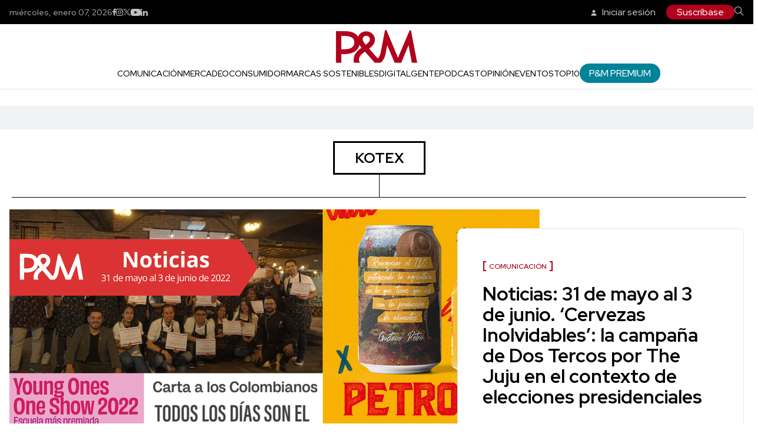

--- FILE ---
content_type: text/html; charset=utf-8
request_url: https://www.revistapym.com.co/articulos/etiquetados/kotex
body_size: 9439
content:
<!DOCTYPE html>
<html lang="es">
<head>
    <meta charset="utf-8" />
<meta http-equiv="x-ua-compatible" content="ie=edge">
<meta name="viewport" content="width=device-width, initial-scale=1.0">
<meta name="author" content="Revista P&M" />
<meta name="version" content="4.0.18.0" />
<title>Kotex | Revista P&amp;M</title>
    <meta name="description" content="Conoce todo sobre Kotex, la publicidad y el mercadeo en Colombia y el mundo en revista P&amp;M. 40 a&#xF1;os comunicando, cocreando, convocando y conectando al sect..." />
    <meta name="keywords" content="Publicidad, Mercadeo, Medios en Colombia." />
    <meta name="news_keywords" content="Publicidad, Mercadeo, Medios en Colombia." />
    <link href="https://www.revistapym.com.co/articulos/etiquetados/kotex" rel="canonical">



            <meta name="twitter:card" content="summary" />
            <meta name="twitter:site" content="@revistapym" />
            <meta name="twitter:title" content="Kotex | Revista P&amp;M" />
            <meta name="twitter:description" content="Conoce todo sobre Kotex, la publicidad y el mercadeo en Colombia y el mundo en revista P&amp;M. 40 a&#xF1;os comunicando, cocreando, convocando y conectando al sect..." />
            <meta name="twitter:image" content="https://www.revistapym.com.co/__assets/share.png?w=1280" />

    <meta property="og:site_name" content="Revista PYM">
    <meta property="og:title" content="Kotex | Revista P&amp;M" />
    <meta property="og:type" content="website" />
    <meta property="og:url" content="https://www.revistapym.com.co/articulos/etiquetados/kotex" />
    <meta property="og:image" content="https://www.revistapym.com.co/__assets/share.png?w=1280" />
    <meta property="og:image:type" content="image/jpeg" />
    <meta property="og:image:alt" content="Kotex | Revista P&amp;M" />
    <meta property="og:description" content="Conoce todo sobre Kotex, la publicidad y el mercadeo en Colombia y el mundo en revista P&amp;M. 40 a&#xF1;os comunicando, cocreando, convocando y conectando al sect..." />
    <meta property="og:locale" content="es_CO" />
    <!--Whatsapp-->
    <meta property="og:image" content="https://www.revistapym.com.co/__assets/share.png?w=400&amp;r=1_1" />
    <meta property="og:image:type" content="image/jpeg" />
        <meta property="fb:app_id" content="379946378770508" />

<link rel="icon" type="image/x-icon" href="/__assets/favicon/favicon.ico">
<link rel="icon" type="image/png" sizes="32x32" href="/__assets/favicon/favicon-32x32.png">
<link rel="icon" type="image/png" sizes="96x96" href="/__assets/favicon/favicon-96x96.png">
<link rel="icon" type="image/png" sizes="16x16" href="/__assets/favicon/favicon-16x16.png">


    
    
        <link rel="preload" href="/__assets/assets/v32/pym-icon-cfb7ea65.woff2" as="font" type="font/woff2" crossOrigin />
    
    <link rel="preconnect" href="https://fonts.googleapis.com">
    <link rel="preconnect" href="https://fonts.gstatic.com" crossorigin>
    <link rel="preload" href="https://fonts.gstatic.com/s/redhatdisplay/v19/8vIQ7wUr0m80wwYf0QCXZzYzUoTg_T6h.woff2" as="font" type="font/woff2" crossOrigin />
    <link href="https://fonts.googleapis.com/css2?family=Oswald:wght@300;400&family=Red+Hat+Display:wght@500;600;700&family=Roboto+Slab:wght@300;700&display=swap" rel="stylesheet">
            <script>
            dataLayer = [{
                'isMobile': false,
            }];
        </script>
<!-- Google Tag Manager -->
<script>(function(w,d,s,l,i){w[l]=w[l]||[];w[l].push({'gtm.start':
new Date().getTime(),event:'gtm.js'});var f=d.getElementsByTagName(s)[0],
j=d.createElement(s),dl=l!='dataLayer'?'&l='+l:'';j.async=true;j.src=
'https://www.googletagmanager.com/gtm.js?id='+i+dl;f.parentNode.insertBefore(j,f);
})(window,document,'script','dataLayer','GTM-TSMFHGG');</script>
<!-- End Google Tag Manager -->

</head>
<body>
    
        <!-- Google Tag Manager (noscript) -->
        <noscript>
            <iframe src="https://www.googletagmanager.com/ns.html?id=GTM-TSMFHGG"
                    height="0" width="0" style="display:none;visibility:hidden"></iframe>
        </noscript>
        <!-- End Google Tag Manager (noscript) -->
    
    <style id="loading-styles">
    .loading_screen {
        background: linear-gradient(to bottom, #f9f9f9 10%, #eeeff3 100%);
        left: 0;
        height: 100%;
        position: fixed;
        top: 0;
        width: 100%;
        z-index: 10000;
        display: flex;
        flex-direction: column;
        justify-content: center;
        align-items: center;
    }

    @keyframes loading-o {
        0% {
            opacity: 1;
            transform: translate(0 0);
        }

        49.99% {
            opacity: 1;
            transform: translate(30px, 0);
        }

        50% {
            opacity: 0;
            transform: translate(30px, 0);
        }

        100% {
            opacity: 0;
            transform: translate(0, 0);
        }
    }

    @keyframes loading {
        0% {
            transform: translate(0, 0);
        }

        50% {
            transform: translate(30px, 0);
        }

        100% {
            transform: translate(0, 0);
        }
    }

    .loading {
        overflow: hidden;
    }

        .loading div {
            position: absolute;
            width: 20px;
            height: 20px;
            border-radius: 50%;
        }

            .loading div:nth-child(1) {
                background: #b1001c;
                animation: loading 1s linear infinite;
                animation-delay: -0.5s;
            }

            .loading div:nth-child(2) {
                background: #d4d4d4;
                animation: loading 1s linear infinite;
                animation-delay: 0s;
            }

            .loading div:nth-child(3) {
                background: #b1001c;
                animation: loading-o 1s linear infinite;
                animation-delay: -0.5s;
            }

    .loading {
        width: 50px;
        height: 30px;
        position: relative;
        transform: translateZ(0) scale(1);
        backface-visibility: hidden;
        transform-origin: 0 0;
    }

        .loading div {
            box-sizing: content-box;
        }

    .loading_screen_logo {
        margin-bottom: 1rem;
        width: 80px;
    }

    #principal-html {
        display: none;
    }
</style>

<div class="loading_screen">
    <div class="loading_screen_logo_wrapper">
        <img width="175"
             height="70"
             alt="Revista P&M"
             class="loading_screen_logo"
             src="[data-uri]" />
    </div>
    <div class="loading">
        <div></div>
        <div></div>
        <div></div>
    </div>
</div>
<script>
    var lrLoad = new Event('lrload');
    var loadingRemoved = false;
    var cleanLoading = function () {
        if (!loadingRemoved) {
            //debugger;
            loadingRemoved = true;
            document.dispatchEvent(lrLoad);
            document.getElementById('loading-styles').remove();
            document.getElementsByClassName('loading_screen')[0].remove();
        }
    }
    window.addEventListener("load", function () {
        document.dispatchEvent(lrLoad);
    });
</script>
    <div id="principal-html" class="tag">
        <header>
	<div class="upon-header">
		<div>
			<div class="date">
				mi&#xE9;rcoles, enero 07, 2026
			</div>
			<div class="social">
					<a href="https://www.facebook.com/revistapym" target="_blank" rel="nofollow">
						<i class="icon-facebook"></i>
					</a>
					<a href="https://www.instagram.com/revistapym/" target="_blank" rel="nofollow">
						<i class="icon-instagram"></i>
					</a>
					<a href="https://twitter.com/revistapym" target="_blank" rel="nofollow">
						<i class="icon-twitter"></i>
					</a>
					<a href="https://www.youtube.com/c/PyMRevista" target="_blank" rel="nofollow">
						<i class="icon-youtube"></i>
					</a>
					<a href="https://www.linkedin.com/company/ediciones-p&amp;m" target="_blank" rel="nofollow">
						<i class="icon-linkedin"></i>
					</a>
			</div>
		</div>
		<div>
			<user-auth></user-auth>
			<search-box></search-box>
		</div>
	</div>
		<div class="logo-menu has-breadcrumb" v-bind:class="{ 'fixed': isHeaderFixed, 'has-menu': isMenuShow }">
			<div class="logo">
				<a href="/">
					<i class="icon-logo"></i>
				</a>
			</div>
				<button title="Menú principal" aria-label="Menu" class="menu-button" v-if="!isMenuShow" @click="openMenu">
					<i title="Menú principal" class="icon-menu"></i>
				</button>
				<button title="Cerrar menú" aria-label="Menu" class="menu-button" v-if="isMenuShow" @click="closeMenu">
					<i title="Cerrar" class="icon-close"></i>
				</button>
				<div class="menu-breadcrumb">
					<div class="breadcrumb">
							<h2><a href="/">INICIO</a></h2>
						<h1><i>Artículos relacionados a <b>Kotex</b></i></h1>
					</div>
					<div class="social">
						<span>Compartir en:</span>
							<a href="https://www.facebook.com/share.php?display=page&amp;u=https%3A%2F%2Fwww.revistapym.com.co%2Farticulos%2Fetiquetados%2Fkotex" target="_blank" rel="noopener"><i class="icon-facebook"></i></a>
	<a href="https://www.linkedin.com/shareArticle?url=https%3A%2F%2Fwww.revistapym.com.co%2Farticulos%2Fetiquetados%2Fkotex" target="_blank" rel="noopener"><i class="icon-linkedin"></i></a>
	<a href="https://twitter.com/intent/tweet?text=Kotex&#x2B;%7C&#x2B;Revista&#x2B;P%26M&amp;url=https%3A%2F%2Fwww.revistapym.com.co%2Farticulos%2Fetiquetados%2Fkotex&amp;via=revistapym" target="_blank" rel="noopener"><i class="icon-twitter"></i></a>
	<a href="mailto:?&amp;subject=Kotex%20%7C%20Revista%20P%26M&amp;body=Art%C3%ADculo%0A%0Ahttps%3A%2F%2Fwww.revistapym.com.co%2Farticulos%2Fetiquetados%2Fkotex" target="_blank" rel="noopener"><i class="icon-email"></i></a>
	<a href="https://wa.me/?text=Art%C3%ADculo&#x2B;Kotex&#x2B;%7C&#x2B;Revista&#x2B;P%26M&#x2B;-&#x2B;https%3A%2F%2Fwww.revistapym.com.co%2Farticulos%2Fetiquetados%2Fkotex" target="_blank" rel="noopener"><i class="icon-whatsapp"></i></a>

					</div>
				</div>
			<div class="menu">
				<ul>
						<li>
								<a href="https://www.revistapym.com.co/articulos/comunicacion">Comunicaci&#xF3;n</a>
						</li>
						<li>
								<a href="https://www.revistapym.com.co/articulos/mercadeo">Mercadeo</a>
						</li>
						<li>
								<a href="https://www.revistapym.com.co/articulos/consumidor">Consumidor</a>
						</li>
						<li>
								<a href="https://www.revistapym.com.co/articulos/marcas-sostenibles">Marcas Sostenibles</a>
						</li>
						<li>
								<a href="https://www.revistapym.com.co/articulos/digital">Digital</a>
						</li>
						<li>
								<a href="https://www.revistapym.com.co/articulos/gente">Gente</a>
						</li>
						<li>
								<a href="https://www.revistapym.com.co/articulos/etiquetados/podcastp-m">Podcast</a>
						</li>
						<li>
								<a href="https://www.revistapym.com.co/articulos/opinion">Opini&#xF3;n</a>
						</li>
						<li>
								<a href="https://www.revistapym.com.co/eventos">Eventos</a>
						</li>
						<li>
								<a href="https://marketing.revistapym.com.co/top10-2025-gala-de-premiacion">Top10</a>
						</li>
						<li>
								<a href="https://www.revistapym.com.co/premium" class="btn alert">P&amp;M Premium</a>
						</li>
				</ul>
			</div>
		</div>
</header>
<cookies-banner cookies-policy-url="https://www.revistapym.com.co/politica-cookies"></cookies-banner>

        <div class="wrapper-body ">
                <div class="top-banner">
        <div id="gpt-ad-100" class="ad banner"></div>
    </div>
    <div class="title-category container">
        <div><h1>Kotex</h1></div>
    </div>
<div class="opening container">
        <div class="post-9 p-standard ">
        <a href="/articulos/comunicacion/49795/noticias-31-de-mayo-al-3-de-junio-cervezas-inolvidables-la-campana-de-dos-tercos-por-the-juju-en-el-contexto-de-elecciones-presidenciales" class="img wrap overlap">
            
    <img class="lazyload"
     alt=""
     title="Noticias: 31 de mayo al 3 de junio"
     data-src="https://i.revistapym.com.co/old/2022/05/Plantilla-notas-4.png"
     src="data:image/svg+xml,%3Csvg xmlns='http://www.w3.org/2000/svg' viewBox='0 0 1920 1080'%3E%3C/svg%3E"
     height="1080"
     width="1920"
     loading="lazy" />
     <noscript>
         <img 
             alt=""
             title="Noticias: 31 de mayo al 3 de junio"
             src="https://i.revistapym.com.co/old/2022/05/Plantilla-notas-4.png?w=480"
             height="1080"
             width="1920"
             loading="lazy" />
     </noscript>

        </a>
        <div class="detail-content">
            <div class="post-content">
                <div>
                    <a href="/articulos/comunicacion/49795/noticias-31-de-mayo-al-3-de-junio-cervezas-inolvidables-la-campana-de-dos-tercos-por-the-juju-en-el-contexto-de-elecciones-presidenciales"><div class="kicker">Comunicación</div></a>
                    <a href="/articulos/comunicacion/49795/noticias-31-de-mayo-al-3-de-junio-cervezas-inolvidables-la-campana-de-dos-tercos-por-the-juju-en-el-contexto-de-elecciones-presidenciales"><h2>Noticias: 31 de mayo al 3 de junio. ‘Cervezas Inolvidables’: la campaña de Dos Tercos por The Juju en el contexto de elecciones presidenciales</h2></a>
                    <div class="author-date-wrapper">
                            <a href="/autores/151/juliana-valentina-arenales">
                                
    <img class="lazyload border-rounded"
     alt="Juliana Arenales"
     title="Juliana Arenales"
     data-src="https://i.revistapym.com.co/cms/2022/05/12130204/Juliana-Arenales.png?gs=1"
     src="data:image/svg+xml,%3Csvg xmlns='http://www.w3.org/2000/svg' viewBox='0 0 900 900'%3E%3C/svg%3E"
     height="900"
     width="900"
     loading="lazy" />
     <noscript>
         <img 
             class="border-rounded"
             alt="Juliana Arenales"
             title="Juliana Arenales"
             src="https://i.revistapym.com.co/cms/2022/05/12130204/Juliana-Arenales.png?w=480&amp;gs=1"
             height="900"
             width="900"
             loading="lazy" />
     </noscript>

                            </a>
                        <div class="author-name-date">
                                <a href="/autores/151/juliana-valentina-arenales">
                                    <h6>Juliana Valentina Arenales</h6>
                                </a>
                            <span class="date">junio 3, 2022</span>
                        </div>
                    </div>
                </div>
            </div>
        </div>
    </div>

</div>

<div id="gpt-ad-101" class="ad banner"></div>
    <div class="trends-2 container">
        <div class="title-module-trends">
            <h3 class="title-trends"><strong>LO MÁS</strong> LEÍDO</h3>
        </div>
        <div class="wrap-module">
	<div class="post-8 p-standard ">
		<div class="wrap-content">
			<div class="number"><span>01</span></div>
			<div class="wrapper">
				<div class="content-post">
					<a href="/articulos/especiales/la-esencia-del-cordillera/89991/10-puntos-clave-para-disenar-una-presencia-de-marca-sostenible-en-festivales"><div class="kicker blue">Festival Cordillera 2025</div></a>
					<h2><a href="/articulos/especiales/la-esencia-del-cordillera/89991/10-puntos-clave-para-disenar-una-presencia-de-marca-sostenible-en-festivales">10 puntos clave para diseñar una presencia de marca sostenible en festivales</a></h2>
					<div class="sub-post">
						<div class="author-date-wrapper">
								<div class="author">
									<a href="/autores/54443/juanita-rico">Juanita Rico</a>
								</div>
							<div class="date">septiembre 11, 2025</div>
						</div>
						<div class="social">
								<a href="https://www.facebook.com/share.php?display=page&amp;u=https%3A%2F%2Fwww.revistapym.com.co%2Farticulos%2Fespeciales%2Fla-esencia-del-cordillera%2F89991%2F10-puntos-clave-para-disenar-una-presencia-de-marca-sostenible-en-festivales" target="_blank" rel="noopener"><i class="icon-facebook"></i></a>
	<a href="https://www.linkedin.com/shareArticle?url=https%3A%2F%2Fwww.revistapym.com.co%2Farticulos%2Fespeciales%2Fla-esencia-del-cordillera%2F89991%2F10-puntos-clave-para-disenar-una-presencia-de-marca-sostenible-en-festivales" target="_blank" rel="noopener"><i class="icon-linkedin"></i></a>
	<a href="https://twitter.com/intent/tweet?text=10&#x2B;puntos&#x2B;clave&#x2B;para&#x2B;dise%C3%B1ar&#x2B;una&#x2B;presencia&#x2B;de&#x2B;marca&#x2B;sostenible&#x2B;en&#x2B;festivales&amp;url=https%3A%2F%2Fwww.revistapym.com.co%2Farticulos%2Fespeciales%2Fla-esencia-del-cordillera%2F89991%2F10-puntos-clave-para-disenar-una-presencia-de-marca-sostenible-en-festivales&amp;via=revistapym" target="_blank" rel="noopener"><i class="icon-twitter"></i></a>
	<a href="mailto:?&amp;subject=10%20puntos%20clave%20para%20dise%C3%B1ar%20una%20presencia%20de%20marca%20sostenible%20en%20festivales&amp;body=Art%C3%ADculo%0A%0Ahttps%3A%2F%2Fwww.revistapym.com.co%2Farticulos%2Fespeciales%2Fla-esencia-del-cordillera%2F89991%2F10-puntos-clave-para-disenar-una-presencia-de-marca-sostenible-en-festivales" target="_blank" rel="noopener"><i class="icon-email"></i></a>
	<a href="https://wa.me/?text=Art%C3%ADculo&#x2B;10&#x2B;puntos&#x2B;clave&#x2B;para&#x2B;dise%C3%B1ar&#x2B;una&#x2B;presencia&#x2B;de&#x2B;marca&#x2B;sostenible&#x2B;en&#x2B;festivales&#x2B;-&#x2B;https%3A%2F%2Fwww.revistapym.com.co%2Farticulos%2Fespeciales%2Fla-esencia-del-cordillera%2F89991%2F10-puntos-clave-para-disenar-una-presencia-de-marca-sostenible-en-festivales" target="_blank" rel="noopener"><i class="icon-whatsapp"></i></a>

						</div>
					</div>
				</div>

			</div>
		</div>
		<a href="/articulos/especiales/la-esencia-del-cordillera/89991/10-puntos-clave-para-disenar-una-presencia-de-marca-sostenible-en-festivales" class="img wrap">
			
    <img class="lazyload"
     title="asp"
     data-src="https://i.revistapym.com.co/cms/2025/09/11231343/asp.jpg"
     src="data:image/svg+xml,%3Csvg xmlns='http://www.w3.org/2000/svg' viewBox='0 0 1920 1080'%3E%3C/svg%3E"
     height="1080"
     width="1920"
     loading="lazy" />
     <noscript>
         <img
             title="asp"
             src="https://i.revistapym.com.co/cms/2025/09/11231343/asp.jpg?w=480"
             height="1080"
             width="1920"
             loading="lazy" />
     </noscript>

		</a>
	</div>
	<div class="post-8 p-standard ">
		<div class="wrap-content">
			<div class="number"><span>02</span></div>
			<div class="wrapper">
				<div class="content-post">
					<a href="/articulos/comunicacion/90925/juan-valdez-lanza-su-primera-campana-global-una-experiencia-sensorial-para-volver-al-origen"><div class="kicker blue">Campañas</div></a>
					<h2><a href="/articulos/comunicacion/90925/juan-valdez-lanza-su-primera-campana-global-una-experiencia-sensorial-para-volver-al-origen">Juan Valdez lanza su primera campaña global: una experiencia sensorial para volver al origen</a></h2>
					<div class="sub-post">
						<div class="author-date-wrapper">
								<div class="author">
									<a href="/autores/87061/alejandra-betancourt">Alejandra Betancourt</a>
								</div>
							<div class="date">octubre 20, 2025</div>
						</div>
						<div class="social">
								<a href="https://www.facebook.com/share.php?display=page&amp;u=https%3A%2F%2Fwww.revistapym.com.co%2Farticulos%2Fcomunicacion%2F90925%2Fjuan-valdez-lanza-su-primera-campana-global-una-experiencia-sensorial-para-volver-al-origen" target="_blank" rel="noopener"><i class="icon-facebook"></i></a>
	<a href="https://www.linkedin.com/shareArticle?url=https%3A%2F%2Fwww.revistapym.com.co%2Farticulos%2Fcomunicacion%2F90925%2Fjuan-valdez-lanza-su-primera-campana-global-una-experiencia-sensorial-para-volver-al-origen" target="_blank" rel="noopener"><i class="icon-linkedin"></i></a>
	<a href="https://twitter.com/intent/tweet?text=Juan&#x2B;Valdez&#x2B;lanza&#x2B;su&#x2B;primera&#x2B;campa%C3%B1a&#x2B;global%3A&#x2B;una&#x2B;experiencia&#x2B;sensorial&#x2B;para&#x2B;volver&#x2B;al&#x2B;origen&amp;url=https%3A%2F%2Fwww.revistapym.com.co%2Farticulos%2Fcomunicacion%2F90925%2Fjuan-valdez-lanza-su-primera-campana-global-una-experiencia-sensorial-para-volver-al-origen&amp;via=revistapym" target="_blank" rel="noopener"><i class="icon-twitter"></i></a>
	<a href="mailto:?&amp;subject=Juan%20Valdez%20lanza%20su%20primera%20campa%C3%B1a%20global%3A%20una%20experiencia%20sensorial%20para%20volver%20al%20origen&amp;body=Art%C3%ADculo%0A%0Ahttps%3A%2F%2Fwww.revistapym.com.co%2Farticulos%2Fcomunicacion%2F90925%2Fjuan-valdez-lanza-su-primera-campana-global-una-experiencia-sensorial-para-volver-al-origen" target="_blank" rel="noopener"><i class="icon-email"></i></a>
	<a href="https://wa.me/?text=Art%C3%ADculo&#x2B;Juan&#x2B;Valdez&#x2B;lanza&#x2B;su&#x2B;primera&#x2B;campa%C3%B1a&#x2B;global%3A&#x2B;una&#x2B;experiencia&#x2B;sensorial&#x2B;para&#x2B;volver&#x2B;al&#x2B;origen&#x2B;-&#x2B;https%3A%2F%2Fwww.revistapym.com.co%2Farticulos%2Fcomunicacion%2F90925%2Fjuan-valdez-lanza-su-primera-campana-global-una-experiencia-sensorial-para-volver-al-origen" target="_blank" rel="noopener"><i class="icon-whatsapp"></i></a>

						</div>
					</div>
				</div>

			</div>
		</div>
		<a href="/articulos/comunicacion/90925/juan-valdez-lanza-su-primera-campana-global-una-experiencia-sensorial-para-volver-al-origen" class="img wrap">
			
    <img class="lazyload"
     title="17"
     data-src="https://i.revistapym.com.co/cms/2025/10/20081152/17-5.png"
     src="data:image/svg+xml,%3Csvg xmlns='http://www.w3.org/2000/svg' viewBox='0 0 1920 1080'%3E%3C/svg%3E"
     height="1080"
     width="1920"
     loading="lazy" />
     <noscript>
         <img
             title="17"
             src="https://i.revistapym.com.co/cms/2025/10/20081152/17-5.png?w=480"
             height="1080"
             width="1920"
             loading="lazy" />
     </noscript>

		</a>
	</div>
	<div class="post-8 p-standard ">
		<div class="wrap-content">
			<div class="number"><span>03</span></div>
			<div class="wrapper">
				<div class="content-post">
					<a href="/articulos/mercadeo/93353/las-10-tendencias-clave-para-el-marketing-en-2026-segun-la-wfa"><div class="kicker blue">Marketing</div></a>
					<h2><a href="/articulos/mercadeo/93353/las-10-tendencias-clave-para-el-marketing-en-2026-segun-la-wfa">Las 10 tendencias clave para el marketing en 2026, según la WFA</a></h2>
					<div class="sub-post">
						<div class="author-date-wrapper">
								<div class="author">
									<a href="/autores/54443/juanita-rico">Juanita Rico</a>
								</div>
							<div class="date">enero 6, 2026</div>
						</div>
						<div class="social">
								<a href="https://www.facebook.com/share.php?display=page&amp;u=https%3A%2F%2Fwww.revistapym.com.co%2Farticulos%2Fmercadeo%2F93353%2Flas-10-tendencias-clave-para-el-marketing-en-2026-segun-la-wfa" target="_blank" rel="noopener"><i class="icon-facebook"></i></a>
	<a href="https://www.linkedin.com/shareArticle?url=https%3A%2F%2Fwww.revistapym.com.co%2Farticulos%2Fmercadeo%2F93353%2Flas-10-tendencias-clave-para-el-marketing-en-2026-segun-la-wfa" target="_blank" rel="noopener"><i class="icon-linkedin"></i></a>
	<a href="https://twitter.com/intent/tweet?text=Las&#x2B;10&#x2B;tendencias&#x2B;clave&#x2B;para&#x2B;el&#x2B;marketing&#x2B;en&#x2B;2026%2C&#x2B;seg%C3%BAn&#x2B;la&#x2B;WFA&amp;url=https%3A%2F%2Fwww.revistapym.com.co%2Farticulos%2Fmercadeo%2F93353%2Flas-10-tendencias-clave-para-el-marketing-en-2026-segun-la-wfa&amp;via=revistapym" target="_blank" rel="noopener"><i class="icon-twitter"></i></a>
	<a href="mailto:?&amp;subject=Las%2010%20tendencias%20clave%20para%20el%20marketing%20en%202026%2C%20seg%C3%BAn%20la%20WFA&amp;body=Art%C3%ADculo%0A%0Ahttps%3A%2F%2Fwww.revistapym.com.co%2Farticulos%2Fmercadeo%2F93353%2Flas-10-tendencias-clave-para-el-marketing-en-2026-segun-la-wfa" target="_blank" rel="noopener"><i class="icon-email"></i></a>
	<a href="https://wa.me/?text=Art%C3%ADculo&#x2B;Las&#x2B;10&#x2B;tendencias&#x2B;clave&#x2B;para&#x2B;el&#x2B;marketing&#x2B;en&#x2B;2026%2C&#x2B;seg%C3%BAn&#x2B;la&#x2B;WFA&#x2B;-&#x2B;https%3A%2F%2Fwww.revistapym.com.co%2Farticulos%2Fmercadeo%2F93353%2Flas-10-tendencias-clave-para-el-marketing-en-2026-segun-la-wfa" target="_blank" rel="noopener"><i class="icon-whatsapp"></i></a>

						</div>
					</div>
				</div>

			</div>
		</div>
		<a href="/articulos/mercadeo/93353/las-10-tendencias-clave-para-el-marketing-en-2026-segun-la-wfa" class="img wrap">
			
    <img class="lazyload"
     title="20206mt"
     data-src="https://i.revistapym.com.co/cms/2026/01/06091958/20206mt.jpg"
     src="data:image/svg+xml,%3Csvg xmlns='http://www.w3.org/2000/svg' viewBox='0 0 1920 1080'%3E%3C/svg%3E"
     height="1080"
     width="1920"
     loading="lazy" />
     <noscript>
         <img
             title="20206mt"
             src="https://i.revistapym.com.co/cms/2026/01/06091958/20206mt.jpg?w=480"
             height="1080"
             width="1920"
             loading="lazy" />
     </noscript>

		</a>
	</div>
	<div class="post-8 p-standard ">
		<div class="wrap-content">
			<div class="number"><span>04</span></div>
			<div class="wrapper">
				<div class="content-post">
					<a href="/articulos/mercadeo/92682/el-arte-de-entender-al-consumidor-la-apuesta-mas-inteligente-para-liderar-el-mercado-colombiano"><div class="kicker blue">mercadeo</div></a>
					<h2><a href="/articulos/mercadeo/92682/el-arte-de-entender-al-consumidor-la-apuesta-mas-inteligente-para-liderar-el-mercado-colombiano">El arte de entender al consumidor: la apuesta más inteligente para liderar el mercado colombiano</a></h2>
					<div class="sub-post">
						<div class="author-date-wrapper">
								<div class="author">
									<a href="/articulos/opinion/141/redaccion-p-m">Redacción P&M</a>
								</div>
							<div class="date">diciembre 11, 2025</div>
						</div>
						<div class="social">
								<a href="https://www.facebook.com/share.php?display=page&amp;u=https%3A%2F%2Fwww.revistapym.com.co%2Farticulos%2Fmercadeo%2F92682%2Fel-arte-de-entender-al-consumidor-la-apuesta-mas-inteligente-para-liderar-el-mercado-colombiano" target="_blank" rel="noopener"><i class="icon-facebook"></i></a>
	<a href="https://www.linkedin.com/shareArticle?url=https%3A%2F%2Fwww.revistapym.com.co%2Farticulos%2Fmercadeo%2F92682%2Fel-arte-de-entender-al-consumidor-la-apuesta-mas-inteligente-para-liderar-el-mercado-colombiano" target="_blank" rel="noopener"><i class="icon-linkedin"></i></a>
	<a href="https://twitter.com/intent/tweet?text=El&#x2B;arte&#x2B;de&#x2B;entender&#x2B;al&#x2B;consumidor%3A&#x2B;la&#x2B;apuesta&#x2B;m%C3%A1s&#x2B;inteligente&#x2B;para&#x2B;liderar&#x2B;el&#x2B;mercado&#x2B;colombiano&amp;url=https%3A%2F%2Fwww.revistapym.com.co%2Farticulos%2Fmercadeo%2F92682%2Fel-arte-de-entender-al-consumidor-la-apuesta-mas-inteligente-para-liderar-el-mercado-colombiano&amp;via=revistapym" target="_blank" rel="noopener"><i class="icon-twitter"></i></a>
	<a href="mailto:?&amp;subject=El%20arte%20de%20entender%20al%20consumidor%3A%20la%20apuesta%20m%C3%A1s%20inteligente%20para%20liderar%20el%20mercado%20colombiano&amp;body=Art%C3%ADculo%0A%0Ahttps%3A%2F%2Fwww.revistapym.com.co%2Farticulos%2Fmercadeo%2F92682%2Fel-arte-de-entender-al-consumidor-la-apuesta-mas-inteligente-para-liderar-el-mercado-colombiano" target="_blank" rel="noopener"><i class="icon-email"></i></a>
	<a href="https://wa.me/?text=Art%C3%ADculo&#x2B;El&#x2B;arte&#x2B;de&#x2B;entender&#x2B;al&#x2B;consumidor%3A&#x2B;la&#x2B;apuesta&#x2B;m%C3%A1s&#x2B;inteligente&#x2B;para&#x2B;liderar&#x2B;el&#x2B;mercado&#x2B;colombiano&#x2B;-&#x2B;https%3A%2F%2Fwww.revistapym.com.co%2Farticulos%2Fmercadeo%2F92682%2Fel-arte-de-entender-al-consumidor-la-apuesta-mas-inteligente-para-liderar-el-mercado-colombiano" target="_blank" rel="noopener"><i class="icon-whatsapp"></i></a>

						</div>
					</div>
				</div>

			</div>
		</div>
		<a href="/articulos/mercadeo/92682/el-arte-de-entender-al-consumidor-la-apuesta-mas-inteligente-para-liderar-el-mercado-colombiano" class="img wrap">
			
    <img class="lazyload"
     title="19"
     data-src="https://i.revistapym.com.co/cms/2025/12/11173907/19-8.png"
     src="data:image/svg+xml,%3Csvg xmlns='http://www.w3.org/2000/svg' viewBox='0 0 1920 1080'%3E%3C/svg%3E"
     height="1080"
     width="1920"
     loading="lazy" />
     <noscript>
         <img
             title="19"
             src="https://i.revistapym.com.co/cms/2025/12/11173907/19-8.png?w=480"
             height="1080"
             width="1920"
             loading="lazy" />
     </noscript>

		</a>
	</div>
	<div class="post-8 p-standard ">
		<div class="wrap-content">
			<div class="number"><span>05</span></div>
			<div class="wrapper">
				<div class="content-post">
					<a href="/articulos/comunicacion/88306/agencias-independientes-en-colombia-el-especial-de-p-m"><div class="kicker blue">Agencias Independientes</div></a>
					<h2><a href="/articulos/comunicacion/88306/agencias-independientes-en-colombia-el-especial-de-p-m">Agencias independientes en Colombia: el especial de P&M</a></h2>
					<div class="sub-post">
						<div class="author-date-wrapper">
								<div class="author">
									<a href="/autores/54443/juanita-rico">Juanita Rico</a>
								</div>
							<div class="date">julio 21, 2025</div>
						</div>
						<div class="social">
								<a href="https://www.facebook.com/share.php?display=page&amp;u=https%3A%2F%2Fwww.revistapym.com.co%2Farticulos%2Fcomunicacion%2F88306%2Fagencias-independientes-en-colombia-el-especial-de-p-m" target="_blank" rel="noopener"><i class="icon-facebook"></i></a>
	<a href="https://www.linkedin.com/shareArticle?url=https%3A%2F%2Fwww.revistapym.com.co%2Farticulos%2Fcomunicacion%2F88306%2Fagencias-independientes-en-colombia-el-especial-de-p-m" target="_blank" rel="noopener"><i class="icon-linkedin"></i></a>
	<a href="https://twitter.com/intent/tweet?text=Agencias&#x2B;independientes&#x2B;en&#x2B;Colombia%3A&#x2B;el&#x2B;especial&#x2B;de&#x2B;P%26M&amp;url=https%3A%2F%2Fwww.revistapym.com.co%2Farticulos%2Fcomunicacion%2F88306%2Fagencias-independientes-en-colombia-el-especial-de-p-m&amp;via=revistapym" target="_blank" rel="noopener"><i class="icon-twitter"></i></a>
	<a href="mailto:?&amp;subject=Agencias%20independientes%20en%20Colombia%3A%20el%20especial%20de%20P%26M&amp;body=Art%C3%ADculo%0A%0Ahttps%3A%2F%2Fwww.revistapym.com.co%2Farticulos%2Fcomunicacion%2F88306%2Fagencias-independientes-en-colombia-el-especial-de-p-m" target="_blank" rel="noopener"><i class="icon-email"></i></a>
	<a href="https://wa.me/?text=Art%C3%ADculo&#x2B;Agencias&#x2B;independientes&#x2B;en&#x2B;Colombia%3A&#x2B;el&#x2B;especial&#x2B;de&#x2B;P%26M&#x2B;-&#x2B;https%3A%2F%2Fwww.revistapym.com.co%2Farticulos%2Fcomunicacion%2F88306%2Fagencias-independientes-en-colombia-el-especial-de-p-m" target="_blank" rel="noopener"><i class="icon-whatsapp"></i></a>

						</div>
					</div>
				</div>

			</div>
		</div>
		<a href="/articulos/comunicacion/88306/agencias-independientes-en-colombia-el-especial-de-p-m" class="img wrap">
			
    <img class="lazyload"
     title="Naranja y Blanco Moderno Sencillo Tecnolog&#xED;a Miniatura para YouTube (1920 x 1080 px)"
     data-src="https://i.revistapym.com.co/cms/2025/07/21163651/Naranja-y-Blanco-Moderno-Sencillo-Tecnologia-Miniatura-para-YouTube-1920-x-1080-px.png"
     src="data:image/svg+xml,%3Csvg xmlns='http://www.w3.org/2000/svg' viewBox='0 0 1920 1080'%3E%3C/svg%3E"
     height="1080"
     width="1920"
     loading="lazy" />
     <noscript>
         <img
             title="Naranja y Blanco Moderno Sencillo Tecnolog&#xED;a Miniatura para YouTube (1920 x 1080 px)"
             src="https://i.revistapym.com.co/cms/2025/07/21163651/Naranja-y-Blanco-Moderno-Sencillo-Tecnologia-Miniatura-para-YouTube-1920-x-1080-px.png?w=480"
             height="1080"
             width="1920"
             loading="lazy" />
     </noscript>

		</a>
	</div>
        </div>
    </div>
<div id="gpt-ad-102" class="ad banner"></div>	<div class="other-sections container">
		<h2 class="title-component"><strong>OTRAS</strong> SECCIONES</h2>
		<div class="list-news">
    <div class="post-10 p-standard ">
            <a href="https://www.revistapym.com.co/articulos/digital"><h3><span>Digital</span></h3></a>
        <div class="new">
            <a href="/articulos/digital/93394/tech-trends-informe-de-globant-sobre-tendencias-2026" class="img wrap">
                
    <img class="lazyload"
     alt="portada"
     title="Plantilla nota (47)"
     data-src="https://i.revistapym.com.co/cms/2026/01/06155452/Plantilla-nota-47.jpg"
     src="data:image/svg+xml,%3Csvg xmlns='http://www.w3.org/2000/svg' viewBox='0 0 1920 1080'%3E%3C/svg%3E"
     height="1080"
     width="1920"
     loading="lazy" />
     <noscript>
         <img 
             alt="portada"
             title="Plantilla nota (47)"
             src="https://i.revistapym.com.co/cms/2026/01/06155452/Plantilla-nota-47.jpg?w=480"
             height="1080"
             width="1920"
             loading="lazy" />
     </noscript>

            </a>
            <div class="post-content">
                <div>
                    <div class="kicker"><a href="/articulos/digital/93394/tech-trends-informe-de-globant-sobre-tendencias-2026">Digital</a></div>
                    <h2> <a href="/articulos/digital/93394/tech-trends-informe-de-globant-sobre-tendencias-2026">“Tech Trends”: informe de Globant sobre tendencias 2026</a></h2>
                    <div class="date">enero 6, 2026</div>
                </div>
            </div>
        </div>
    </div>
    <div class="post-10 p-standard ">
            <a href="https://www.revistapym.com.co/articulos/gente"><h3><span>Gente</span></h3></a>
        <div class="new">
            <a href="/articulos/gente/92747/camilo-reina-es-el-nuevo-vicepresidente-de-mercadeo-y-desarrollo-de-negocios-de-cine-colombia" class="img wrap">
                
    <img class="lazyload"
     title="camilo sala"
     data-src="https://i.revistapym.com.co/cms/2025/12/12072124/camilo-sala.jpg"
     src="data:image/svg+xml,%3Csvg xmlns='http://www.w3.org/2000/svg' viewBox='0 0 1920 1080'%3E%3C/svg%3E"
     height="1080"
     width="1920"
     loading="lazy" />
     <noscript>
         <img
             title="camilo sala"
             src="https://i.revistapym.com.co/cms/2025/12/12072124/camilo-sala.jpg?w=480"
             height="1080"
             width="1920"
             loading="lazy" />
     </noscript>

            </a>
            <div class="post-content">
                <div>
                    <div class="kicker"><a href="/articulos/gente/92747/camilo-reina-es-el-nuevo-vicepresidente-de-mercadeo-y-desarrollo-de-negocios-de-cine-colombia">nombramientos</a></div>
                    <h2> <a href="/articulos/gente/92747/camilo-reina-es-el-nuevo-vicepresidente-de-mercadeo-y-desarrollo-de-negocios-de-cine-colombia">Camilo Reina es el nuevo vicepresidente de Mercadeo y Desarrollo de Negocios de Cine Colombia</a></h2>
                    <div class="date">diciembre 12, 2025</div>
                </div>
            </div>
        </div>
    </div>
    <div class="post-10 p-standard ">
            <a href="https://www.revistapym.com.co/articulos/comunicacion"><h3><span>Comunicaci&#xF3;n</span></h3></a>
        <div class="new">
            <a href="/articulos/comunicacion/93193/chez-migu-llega-a-bogota-con-su-propuesta-de-cocina-francesa-contemporanea" class="img wrap">
                
    <img class="lazyload"
     title="12"
     data-src="https://i.revistapym.com.co/cms/2025/12/23095433/12.png"
     src="data:image/svg+xml,%3Csvg xmlns='http://www.w3.org/2000/svg' viewBox='0 0 1920 1080'%3E%3C/svg%3E"
     height="1080"
     width="1920"
     loading="lazy" />
     <noscript>
         <img
             title="12"
             src="https://i.revistapym.com.co/cms/2025/12/23095433/12.png?w=480"
             height="1080"
             width="1920"
             loading="lazy" />
     </noscript>

            </a>
            <div class="post-content">
                <div>
                    <div class="kicker"><a href="/articulos/comunicacion/93193/chez-migu-llega-a-bogota-con-su-propuesta-de-cocina-francesa-contemporanea">Restaurantes</a></div>
                    <h2> <a href="/articulos/comunicacion/93193/chez-migu-llega-a-bogota-con-su-propuesta-de-cocina-francesa-contemporanea">Chez Migu llega a Bogotá con su propuesta de cocina francesa contemporánea</a></h2>
                    <div class="date">diciembre 23, 2025</div>
                </div>
            </div>
        </div>
    </div>
    <div class="post-10 p-standard ">
            <a href="https://www.revistapym.com.co/articulos/consumidor"><h3><span>Consumidor</span></h3></a>
        <div class="new">
            <a href="/articulos/consumidor/92751/pandora-acelera-su-evolucion-en-colombia-y-proyecta-un-2026-de-expansion" class="img wrap">
                
    <img class="lazyload"
     title="pandoraan"
     data-src="https://i.revistapym.com.co/cms/2025/12/12073833/pandoraan.jpg"
     src="data:image/svg+xml,%3Csvg xmlns='http://www.w3.org/2000/svg' viewBox='0 0 1920 1080'%3E%3C/svg%3E"
     height="1080"
     width="1920"
     loading="lazy" />
     <noscript>
         <img
             title="pandoraan"
             src="https://i.revistapym.com.co/cms/2025/12/12073833/pandoraan.jpg?w=480"
             height="1080"
             width="1920"
             loading="lazy" />
     </noscript>

            </a>
            <div class="post-content">
                <div>
                    <div class="kicker"><a href="/articulos/consumidor/92751/pandora-acelera-su-evolucion-en-colombia-y-proyecta-un-2026-de-expansion">Joyería</a></div>
                    <h2> <a href="/articulos/consumidor/92751/pandora-acelera-su-evolucion-en-colombia-y-proyecta-un-2026-de-expansion">Pandora acelera su evolución en Colombia y proyecta un 2026 de expansión</a></h2>
                    <div class="date">diciembre 12, 2025</div>
                </div>
            </div>
        </div>
    </div>
		</div>
	</div>

        </div>
        <newsletter-modal></newsletter-modal>
        <footer>
    <div class="upon-footer">
        <div class="main-logo-social">
            <a href="/" class="logo-footer">
                <i class="icon-logo"></i>
            </a>
            <div class="social lines-pattern">
                <div class="links-social">
                        <a href="https://www.facebook.com/revistapym" target="_blank" rel="nofollow">
                            <i class="icon-facebook"></i>
                        </a>
                        <a href="https://www.instagram.com/revistapym/" target="_blank" rel="nofollow">
                            <i class="icon-instagram"></i>
                        </a>
                        <a href="https://twitter.com/revistapym" target="_blank" rel="nofollow">
                            <i class="icon-twitter"></i>
                        </a>
                        <a href="https://www.youtube.com/c/PyMRevista" target="_blank" rel="nofollow">
                            <i class="icon-youtube"></i>
                        </a>
                        <a href="https://www.linkedin.com/company/ediciones-p&amp;m" target="_blank" rel="nofollow">
                            <i class="icon-linkedin"></i>
                        </a>
                </div>
            </div>
        </div>
        <div class="main-sections">
            <h3>SECCIONES</h3>
            <ul>
                    <li>
                            <a href="https://www.revistapym.com.co/articulos/comunicacion">Comunicaci&#xF3;n</a>
                    </li>
                    <li>
                            <a href="https://www.revistapym.com.co/articulos/mercadeo">Mercadeo</a>
                    </li>
                    <li>
                            <a href="https://www.revistapym.com.co/articulos/consumidor">Consumidor</a>
                    </li>
                    <li>
                            <a href="https://www.revistapym.com.co/articulos/marcas-sostenibles">Marcas Sostenibles</a>
                    </li>
                    <li>
                            <a href="https://www.revistapym.com.co/articulos/digital">Digital</a>
                    </li>
                    <li>
                            <a href="https://www.revistapym.com.co/articulos/gente">Gente</a>
                    </li>
                    <li>
                            <a href="https://www.revistapym.com.co/articulos/etiquetados/podcastp-m">Podcast</a>
                    </li>
                    <li>
                            <a href="https://www.revistapym.com.co/articulos/opinion">Opini&#xF3;n</a>
                    </li>
                    <li>
                            <a href="https://www.revistapym.com.co/eventos">Eventos</a>
                    </li>
                    <li>
                            <a href="https://marketing.revistapym.com.co/top10-2025-gala-de-premiacion">Top10</a>
                    </li>
                    <li>
                            <a href="https://www.revistapym.com.co/premium" class="btn alert">P&amp;M Premium</a>
                    </li>
            </ul>
        </div>
        <div class="main-information">
            <h3>INFORMACIÓN</h3>
            <ul>
                <li>
                    <a href="https://marketing.revistapym.com.co/zona-premium-pym" target="_blank" rel="nofollow">Suscríbase</a>
                </li>
                <li>
                    <a href="http://www.anuariodelapublicidad.com/" target="_blank" rel="nofollow">Anuario de la publicidad colombiana</a>
                </li>
                 <li>
                    <a href="https://www.revistapym.com.co/contactenos">Contáctenos</a>
                </li>
                <li>
                    <a href="https://www.revistapym.com.co/terminos-y-condiciones">Términos y Condiciones</a>
                </li>
                <li>
                    <a href="https://www.revistapym.com.co/politica-privacidad">Política de Privacidad</a>
                </li>
                <li>
                    <a href="https://www.revistapym.com.co/politica-cookies">Política de Cookies</a>
                </li>
            </ul>
        </div>
        <div class="newsletter-2">
    <h3>
        <i class="icon-arrow-right-dotted circle"></i>
        NEWSLETTER P&M
    </h3>
    <div v-if="!success2 && !sending2">
        <span>
            Mantente informado en tu correo con la mejor in﻿formación en mercadeo, publicidad y comunicaciones.﻿
        </span>
        <form class="email-container" v-on:submit.prevent="send2">
            <div class="input-email">
                <i class="icon-email"></i>
                <input type="email" v-model="email2" placeholder="Escriba su correo" required>
            </div>
            <div class="sub-form">
                <div>
                    <input type="checkbox" id="accept-newsletter-2" v-model="accept2" class="form-check-input" />
                    <label for="accept-newsletter-2">
                       Al registrarse, acepta recibir correos electrónicos y otras comunicaciones de P&M y sus aliados sobre productos, servicios y eventos que ellos consideren que pueden ser de su interés. Puede retirar su consentimiento en cualquier momento
                    </label>
                </div>
                <button :disabled="!ok2" class="btn primary suscribe">Suscríbase</button>
            </div>
            <span class="small">Nos comprometemos a no utilizar su información de contacto para enviar spam.</span>
        </form>
    </div>
    <div v-if="!success2 && sending2"  class="messaging">
        <h2>Guardando Registro</h2>
          <div class="loading">
            <div></div>
            <div></div>
            <div></div>
        </div>
    </div>
    <div v-if="success2" class="messaging">
        <h2>Confirmar Email</h2>
        <p>Un mensaje de confirmación fue enviado a <strong>{{email2}}</strong>. Accede a tu cuenta de email y haz clic en el botón para validar el acceso.</p>
        <span class="small">Esta es una medida para que asegurarnos de que nadie esté utilizando tu dirección de email sin tu conocimiento.</span>
    </div>
</div>
    </div>
    <div class="sub-footer">
        Copyright © 2026 P&M. <br />Todos los derechos reservados.
    </div>
    <div class="end-footer"></div>
</footer>
    </div>

    <div id="gpt-ad-109" class="ad float"></div>
    

    
    
    <script>
        var subscribeUrl = "https://marketing.revistapym.com.co/zona-premium-pym";
        var ads = {"gpt-ad-100":{"name":"/53742096/Home_Desk/Banner_1","sizes":[[970,90],[728,90]],"collapse":false,"outOfPage":false},"gpt-ad-101":{"name":"/53742096/Home_Desk/Banner_2","sizes":[[970,90],[728,90]],"collapse":false,"outOfPage":false},"gpt-ad-102":{"name":"/53742096/Home_Desk/Banner_3","sizes":[[970,90],[728,90]],"collapse":false,"outOfPage":false},"gpt-ad-103":{"name":"/53742096/Home_Desk/Banner_4","sizes":[[970,90],[728,90]],"collapse":false,"outOfPage":false},"gpt-ad-104":{"name":"/53742096/Home_Desk/Banner_5","sizes":[[970,90],[728,90]],"collapse":false,"outOfPage":false},"gpt-ad-105":{"name":"/53742096/Home_Desk/Banner_6","sizes":[[970,90],[728,90]],"collapse":false,"outOfPage":false},"gpt-ad-106":{"name":"/53742096/Home_Desk/Robapagina_1","sizes":[300,250],"collapse":false,"outOfPage":false},"gpt-ad-107":{"name":"/53742096/Home_Desk/Robapagina_2","sizes":[300,250],"collapse":false,"outOfPage":false},"gpt-ad-108":{"name":"/53742096/Home_Desk/Robapagina_3","sizes":[300,250],"collapse":false,"outOfPage":false},"gpt-ad-109":{"name":"/53742096/Home_Desk/Flotante_1","sizes":[970,50],"collapse":true,"outOfPage":false}};
        function loadAds() { window.initAds ? window.initAds() : setTimeout(loadAds, 100) }; var googletag = googletag || {}; googletag.cmd = googletag.cmd || []; var adSlots = {}, enabledAdUnits = null; googletag.cmd.push(function() { for (var d = document.querySelectorAll('div[id^="gpt-ad-"]'), e = [], c = 0; c < d.length; c++) { var a = d[c].getAttribute("id"), b = ads[a]; b && (b.out ? adSlots[a] = googletag.defineOutOfPageSlot(b.name, a).addService(googletag.pubads()) : b.collapse ? adSlots[a] = googletag.defineSlot(b.name, b.sizes, a).addService(googletag.pubads()).setCollapseEmptyDiv(!0, !0) : adSlots[a] = googletag.defineSlot(b.name, b.sizes, a).addService(googletag.pubads()), e.push(a)) } googletag.pubads().enableLazyLoad({ fetchMarginPercent: 200, renderMarginPercent: 100, mobileScaling: 2 }), googletag.enableServices(), enabledAdUnits = e, loadAds() });
    </script>
    
    
            <link rel="stylesheet" href="/__assets/assets/v32/tag-7e2b54e7.css" media="none" onload="media = 'all';cleanLoading()">
            <noscript><link rel="stylesheet" href="/__assets/assets/v32/tag-7e2b54e7.css" /></noscript>
            <script type="module" src="/__assets/assets/v32/desktop-tag-08ba3f63.js"></script>
    
    <script async src="https://securepubads.g.doubleclick.net/tag/js/gpt.js"></script>
    <noscript>
        <style>
            .lazyload, div[id^="gpt-ad-"], [v-if] {
                display: none;
            }
        </style>
    </noscript>
</body>
</html>



--- FILE ---
content_type: text/html; charset=utf-8
request_url: https://www.google.com/recaptcha/api2/aframe
body_size: 270
content:
<!DOCTYPE HTML><html><head><meta http-equiv="content-type" content="text/html; charset=UTF-8"></head><body><script nonce="PK4nVXNZLcF_h5wBp6Y9Hw">/** Anti-fraud and anti-abuse applications only. See google.com/recaptcha */ try{var clients={'sodar':'https://pagead2.googlesyndication.com/pagead/sodar?'};window.addEventListener("message",function(a){try{if(a.source===window.parent){var b=JSON.parse(a.data);var c=clients[b['id']];if(c){var d=document.createElement('img');d.src=c+b['params']+'&rc='+(localStorage.getItem("rc::a")?sessionStorage.getItem("rc::b"):"");window.document.body.appendChild(d);sessionStorage.setItem("rc::e",parseInt(sessionStorage.getItem("rc::e")||0)+1);localStorage.setItem("rc::h",'1767783454692');}}}catch(b){}});window.parent.postMessage("_grecaptcha_ready", "*");}catch(b){}</script></body></html>

--- FILE ---
content_type: text/css
request_url: https://www.revistapym.com.co/__assets/assets/v32/tag-7e2b54e7.css
body_size: 6795
content:
:root{--bg-color-1: #fff;--bg-color-2: #f0f2f5;--bg-color-3: #008399;--bg-color-4: #2b013d;--bg-color-5: #1a1a1a;--bg-color-6: #b1001c;--bg-color-7: #000;--bg-color-8: #f2f4f6;--bg-color-9: #ffd700;--bg-color-10: #1E2B3E;--bg-color-11: #d8d8d8;--border-color-1: #000;--border-color-2: #a4a4a4;--border-color-3: #008399;--border-color-4: #e1e1e1;--border-color-5: #e5e5e5;--border-color-6: #ffffff;--border-color-7: #b1001c;--border-color-8: #888;--border-color-9: #2b013d;--border-color-10: #f0f2f5;--border-color-11: #1a1a1a;--border-color-12: #1E2B3E;--border-color-13: #ffd700;--button-color-1: #b1001c;--button-color-2: #008399;--font-color-1: #c1c1c1;--font-color-2: #fff;--font-color-3: #000;--font-color-4: #a4a4a4;--font-color-5: #b1001c;--font-color-6: #008399;--font-color-7: #666;--font-color-8: #2b013d;--font-color-9: #006fbf;--font-color-10: #1e1e1e;--font-color-11: #492858;--font-color-12: #898989;--icon-color-1: #008399;--icon-color-2: #c1c1c1;--icon-color-3: #a4a4a4}@font-face{font-family:pym-icon;src:url(/__assets/assets/v32/pym-icon-cfb7ea65.woff2) format("woff2"),url(/__assets/assets/v32/pym-icon-cc5cfbb5.woff) format("woff"),url(/__assets/assets/v32/pym-icon-788566f8.ttf) format("truetype");font-weight:400;font-style:normal;font-display:block}#principal-html{display:block}.loading_screen{display:none}article,aside,details,figcaption,figure,footer,header,hgroup,nav,section,summary{display:block}audio,canvas,video{display:inline-block}audio:not([controls]){display:none;height:0}[hidden],template{display:none}html{background:#fff;color:#000;-webkit-text-size-adjust:100%;-ms-text-size-adjust:100%}html,button,input,select,textarea{font-family:Red Hat Display,Helvetica,Arial,sans-serif}body{margin:0;min-width:1024px;overflow-x:auto}a{background:transparent;color:#000;text-decoration:none}a:focus{outline:thin dotted}a:hover,a:active{outline:0}a:hover{color:var(--font-color-5)}a.btn{padding:10px 28px}a.img{line-height:0}h1{font-size:2em;margin:0}h2{font-size:1.5em;margin:0}h3{font-size:1.17em;margin:0}h4{font-size:1em;margin:0}h5{font-size:.83em;margin:0}h6{font-size:17px;margin:0;font-weight:500}abbr[title]{border-bottom:1px dotted}b,strong{font-weight:700}dfn{font-style:italic}mark{background:#ff0;color:#000}code,kbd,pre,samp{font-family:monospace,serif;font-size:1em}pre{white-space:pre;white-space:pre-wrap;word-wrap:break-word}q:before,q:after{content:"";content:none}small{font-size:80%}sub,sup{font-size:75%;line-height:0;position:relative;vertical-align:baseline}sup{top:-.5em}sub{bottom:-.25em}img{border:0}svg:not(:root){overflow:hidden}figure{margin:0}fieldset{border:1px solid #c0c0c0;margin:0 2px;padding:.35em .625em .75em}legend{border:0;padding:0;white-space:normal}button,input,select,textarea{font-family:inherit;font-size:100%;margin:0;vertical-align:baseline}button,input{line-height:normal}button,select{text-transform:none}button,html input[type=button],input[type=reset],input[type=submit]{-webkit-appearance:button;cursor:pointer}button[disabled],input[disabled]{cursor:default}button::-moz-focus-inner,input::-moz-focus-inner{border:0;padding:0}textarea{overflow:auto;vertical-align:top}table{border-collapse:collapse;border-spacing:0}input[type=search]{-webkit-appearance:textfield;-moz-box-sizing:content-box;-webkit-box-sizing:content-box;box-sizing:content-box}input[type=search]::-webkit-search-cancel-button,input[type=search]::-webkit-search-decoration{-webkit-appearance:none}input[type=checkbox],input[type=radio]{box-sizing:border-box;padding:0}.btn{border-radius:100px;padding:2px 18px;font-size:16px;background-color:transparent;text-decoration:none;border:none;width:fit-content}.btn.basic{color:var(--font-color-3)}.btn.negative{color:var(--font-color-1)}.btn.disabled{background-color:var(--bg-color-11);color:var(--font-color-12);cursor:not-allowed}.btn.primary{background-color:var(--bg-color-6);color:var(--font-color-2)}.btn.primary:hover{background-color:var(--bg-color-7);color:var(--font-color-2)}.btn.alert{background-color:var(--bg-color-3);color:var(--font-color-2)}.top-banner{background-color:var(--bg-color-2);padding:20px 0;margin-bottom:0;text-align:center}.top-banner .ad.banner{margin-bottom:0}.ad{margin:0 auto}.ad.banner{display:flex;justify-content:center;margin-bottom:70px;width:970px;height:90px}.ad.banner[data-google-query-id]{width:initial;height:initial}.ad.rectangle{width:300px;height:250px}.ad.rectangle[data-google-query-id]{width:initial;height:initial}.ad.float{position:fixed;z-index:10;bottom:0;left:0;right:0;display:flex;justify-content:center}.newsletter-1.fixed{background-color:var(--bg-color-2);position:fixed;bottom:-100%;right:0;width:320px;z-index:9999;margin-right:20px;opacity:0;transition:all ease .4s;padding:0 20px}.newsletter-1.fixed.show{opacity:1;bottom:10px}.newsletter-1.fixed .btn-close{width:32px;position:relative;top:1rem;left:18rem;margin-bottom:12px;background:none;border:none}.newsletter-1.fixed .btn-close .icon-close{width:20px;color:var(--bg-color-6)}.newsletter-1.fixed .container-newsletter{display:flex;flex-direction:column;align-self:flex-end;flex:1;border:1px solid var(--border-color-1);border-bottom-width:6px}.newsletter-1 .small{padding-bottom:10px}.newsletter-1{display:flex;flex-direction:column;flex:1;border:1px solid var(--border-color-1);border-bottom-width:6px;padding:38px 20px}.newsletter-1 h3{align-items:center;display:flex;margin-bottom:10px;position:relative}.newsletter-1 h3 i.circle{color:var(--font-color-2);position:relative;font-size:12px;margin-right:20px}.newsletter-1 h3 i.circle:before{position:relative;z-index:1;left:8px}.newsletter-1 h3 i.circle:after{content:"";position:absolute;height:22px;width:22px;left:0;background-color:var(--bg-color-6);border-radius:100px;bottom:-4px}.newsletter-1 h3 i{bottom:0}.newsletter-1 h3 i.icon-mail{font-size:38px;margin-left:10px}.newsletter-1>div{flex:1;display:flex;flex-direction:column;justify-content:center}.newsletter-1 span{font-size:15px;color:var(--font-color-7)}.newsletter-1 span.small{font-size:12px;line-height:16px;display:block}.newsletter-1 .email-container{margin-top:16px}.newsletter-1 .email-container>div{display:flex;justify-content:left;align-items:center;font-size:13px;margin-top:10px}.newsletter-1 .email-container>div input{font-size:15px}.newsletter-1 .email-container>div .form-check-input{height:20px;width:20px;margin:0 10px 0 0;outline:0;background:var(--bg-color-2);padding:15px;box-sizing:border-box;font-size:14px;border:1px solid var(--border-color-2)}.newsletter-1 .email-container>div label{display:flex;gap:5px;margin-bottom:0;color:var(--font-color-7);font-size:12px}.newsletter-1 .email-container>div button{padding:0 2px;font-size:13px;color:var(--font-color-6);text-decoration:underline}.newsletter-1 .email-container .suscribe{padding:12px 54px;margin:20px auto;display:block}.newsletter-1 .email-container .suscribe[disabled]{background:var(--font-color-4)}.newsletter-1 h2{font-family:Roboto Slab,Times New Roman,Georgia,serif;font-size:20px;margin-top:20px;text-align:center}.newsletter-1 p{font-size:14px}.newsletter-1 p strong{color:var(--font-color-6)}.newsletter-1 .line{background-color:var(--bg-color-3);height:4px;width:40px;margin:4px auto 20px}.newsletter-1 .messaging{text-align:center}.newsletter-1 .loading{overflow:hidden;margin:20px auto 0;width:50px;height:30px;position:relative;transform:translateZ(0) scale(1);backface-visibility:hidden;transform-origin:0 0}.newsletter-1 .loading div{position:absolute;width:20px;height:20px;border-radius:50%;box-sizing:content-box}.newsletter-1 .loading div:nth-child(1){background:#b1001c;animation:loading 1s linear infinite;animation-delay:-.5s}.newsletter-1 .loading div:nth-child(2){background:#d4d4d4;animation:loading 1s linear infinite;animation-delay:0s}.newsletter-1 .loading div:nth-child(3){background:#b1001c;animation:loading-o 1s linear infinite;animation-delay:-.5s}img{max-width:100%;height:auto}input{padding:10px;width:calc(100% - 20px);border:1px solid var(--border-color-2);color:var(--font-color-7)}.input-email{position:relative}.input-email i{position:absolute;background-color:transparent;padding:0;top:20px;left:16px;z-index:1;color:var(--font-color-4)}.input-email input[type=email]{padding:16px 10px 16px 48px;position:relative;width:calc(100% - 60px)}.container{max-width:1250px;position:relative;width:calc(100% - 32px);margin:0 auto}.kicker{color:var(--font-color-5);font-size:12px;text-transform:uppercase;font-weight:600;margin-bottom:10px}.kicker a{color:var(--font-color-5)}.kicker.blue{color:var(--font-color-6)}.kicker:before,.kicker:after{font-weight:700;font-size:18px}.kicker:before{content:"[";margin-right:4px}.kicker:after{content:"]";margin-left:4px}.kicker:hover,.kicker:hover a{color:var(--font-color-3)}.date{color:var(--font-color-4);font-size:14px;margin-top:auto}.sidebar{width:300px;display:flex;flex-direction:column;gap:50px;position:sticky;top:112px;margin:initial;transition:all .5s}.sidebar .ad{margin-bottom:0}.download{display:flex;gap:8px;align-items:center}.download .spinner{position:relative;width:60px;height:60px}.download .spinner svg{position:absolute;top:0;left:0;transform-origin:center;overflow:visible;width:100%;height:100%}.download .spinner circle{fill:#0000;transition:stroke-dashoffset 225ms linear;stroke:var(--bg-color-3);transform:rotate(-90deg)}.download .spinner text{font-size:12px;font-weight:700}.border-rounded{border-radius:100%}.lines-pattern:after{content:"";width:70px;position:absolute;top:0;bottom:0;z-index:0;background-size:11px 11px;background-image:linear-gradient(45deg,#a4a4a4 4.55%,rgba(255,255,255,0) 4.55%,rgba(255,255,255,0) 50%,#a4a4a4 50%,#a4a4a4 54.55%,rgba(255,255,255,0) 54.55%,rgba(255,255,255,0) 100%)}.lines-bg{position:relative}.lines-bg:after{content:"";background-image:linear-gradient(45deg,#a4a4a4 4.55%,rgba(255,255,255,0) 4.55%,rgba(255,255,255,0) 50%,#a4a4a4 50%,#a4a4a4 54.55%,rgba(255,255,255,0) 54.55%,rgba(255,255,255,0) 100%);background-size:11px 11px}.title-component{color:var(--font-color-5);margin-bottom:20px;position:relative;width:fit-content;padding:0 14px;font-weight:400;letter-spacing:2px;font-size:18px}.title-component:before,.title-component:after{font-weight:700;font-size:22px;position:absolute;bottom:0}.title-component:before{content:"[";left:0}.title-component:after{content:"]";right:0}p{color:var(--font-color-7)}.p-video a.wrap,.p-gallery a.wrap,.p-audio a.wrap,.p-standard a.wrap{margin-bottom:10px;display:inline-block}.p-video a.wrap,.p-gallery a.wrap,.p-audio a.wrap{position:relative}.p-video a.wrap:before,.p-gallery a.wrap:before,.p-audio a.wrap:before{content:"";background:rgba(0,0,0,.3);position:absolute;top:0;left:0;height:100%;width:100%}.p-video a.wrap:after,.p-gallery a.wrap:after,.p-audio a.wrap:after{position:absolute;font-family:pym-icon;width:44px;height:44px;bottom:10px;right:10px;z-index:1;border-radius:100%;background:rgba(0,0,0,.4);color:var(--font-color-2);font-size:44px;line-height:initial}.p-video a.wrap.overlap:after,.p-gallery a.wrap.overlap:after,.p-audio a.wrap.overlap:after{bottom:50%;right:50%;left:inherit;margin-bottom:-22px;margin-right:-22px}.p-video a.wrap:after{content:""}.p-gallery a.wrap:after{content:"";border:3px solid var(--border-color-6);font-size:22px;display:flex;justify-content:center;align-items:center;width:40px;height:40px}.p-audio a.wrap:after{content:"";border:3px solid var(--border-color-6);font-size:22px;display:flex;justify-content:center;align-items:center;width:40px;height:40px}.anchor-btn{color:var(--font-color-6);text-transform:uppercase;font-weight:700;display:flex;align-items:center;gap:6px;font-size:12px}.anchor-btn i.circle{color:var(--font-color-2);position:relative;font-size:12px;margin-right:20px}.anchor-btn i.circle:before{position:relative;z-index:1;left:8px}.anchor-btn i.circle:after{content:"";position:absolute;height:22px;width:22px;left:0;background-color:var(--bg-color-3);border-radius:100px;bottom:-4px}.anchor-btn:hover i.circle:after{background-color:var(--bg-color-6)}.title-filter{display:flex;justify-content:space-between;border-bottom:1px solid var(--border-color-1);padding-bottom:10px;margin-bottom:30px}.title-filter .title-component{color:var(--font-color-3);font-size:24px;margin-bottom:0}.title-filter .title-component:after,.title-filter .title-component:before{font-size:28px}.author-date-wrapper{display:flex;gap:12px;align-items:center}.author-date-wrapper img{width:68px;margin-bottom:0}.author-date-wrapper .author-name-date{font-weight:500}.author-date-wrapper .weft{flex:1}.author-date-wrapper .weft:after{height:40px;margin-left:20px;width:100%;position:absolute}.embed{--bs-aspect-ratio: 56.25%;position:relative}.embed:before{display:block;content:"";padding-top:var(--bs-aspect-ratio)}.embed iframe{position:absolute;top:0;left:0;width:100%;height:100%}.second-news .list-news{position:relative}.second-news .list-news:last-child .news-2{margin-bottom:0}.second-news .list-news .lines{border-bottom:1px solid var(--border-color-2)}.second-news .list-news .lines:after{width:90px;height:40px;position:absolute;right:24px;bottom:-20px}.second-news .list-news .news-2{display:flex;gap:50px;margin-bottom:50px;flex-wrap:wrap;position:relative}.second-news .list-news .news-2>div{flex:0 1 calc((100% - 100px) / 3)}.second-news .list-news .news-2 .lines-bg.lines,.second-news .list-news .news-2 .button-load-more{flex:0 0 100%}.is-premium .premium{background-color:var(--bg-color-9);border-radius:6px;min-width:30px;width:30px;height:30px;display:flex;align-items:center;justify-content:center;z-index:1}.is-premium .premium i{font-size:14px}.cookies{position:fixed;bottom:0;left:0;right:0;display:flex;justify-content:center;z-index:10000;background-color:var(--bg-color-2)}.cookies .wrap-cookies{display:flex;justify-content:center;align-items:center;background-color:var(--bg-color-2);padding:0 30px;border-radius:10px;max-width:960px;gap:30px;position:relative}.cookies .wrap-cookies:after{z-index:0;width:76px;right:130px;opacity:.5}.cookies .wrap-cookies a{color:var(--font-color-5);text-decoration:underline;font-weight:700}.cookies .wrap-cookies a:hover{color:var(--font-color-6)}.cookies .wrap-cookies h3{font-family:Roboto Slab,Times New Roman,Georgia,serif;font-size:30px;margin-block-start:0em;margin-block-end:0em}.cookies .wrap-cookies p{font-size:14px}.cookies .wrap-cookies .cookiesbtn{padding:12px 54px;margin:20px auto;display:block;position:relative;z-index:1}.register .login-register button{width:100%;padding:10px 28px;border-radius:100px;border:1px solid var(--border-color-2)}@font-face{font-family:pym-icon;src:url(/__assets/assets/v32/pym-icon-cfb7ea65.woff2) format("woff2"),url(/__assets/assets/v32/pym-icon-cc5cfbb5.woff) format("woff"),url(/__assets/assets/v32/pym-icon-788566f8.ttf) format("truetype");font-weight:400;font-style:normal;font-display:block}[class^=icon-],[class*=" icon-"]{font-family:pym-icon!important;speak:never;font-style:normal;font-weight:400;font-variant:normal;text-transform:none;line-height:1;-webkit-font-smoothing:antialiased;-moz-osx-font-smoothing:grayscale}.icon-phone:before{content:""}.icon-audio-fill:before{content:""}.icon-gallery-fill:before{content:""}.icon-video-fill:before{content:""}.icon-standard-fill:before{content:""}.icon-publication-fill:before{content:""}.icon-date-fill:before{content:""}.icon-author-fill:before{content:""}.icon-standard:before{content:""}.icon-author:before{content:""}.icon-date:before{content:""}.icon-gallery:before{content:""}.icon-video:before{content:""}.icon-audio:before{content:""}.icon-publication:before{content:""}.icon-add:before{content:""}.icon-close:before{content:""}.icon-done:before{content:""}.icon-lock:before{content:""}.icon-open-lock:before{content:""}.icon-email:before{content:""}.icon-arrow-right-dotted:before{content:""}.icon-arrow-left-dotted:before{content:""}.icon-arrow-up-dotted:before{content:""}.icon-arrow-down:before{content:""}.icon-arrow-down-dotted:before{content:""}.icon-facebook:before{content:""}.icon-linkedin:before{content:""}.icon-twitter:before{content:""}.icon-instagram:before{content:""}.icon-youtube:before{content:""}.icon-quote-down:before{content:""}.icon-quote-up:before{content:""}.icon-calendar:before{content:""}.icon-search:before{content:""}.icon-clock:before{content:""}.icon-pin:before{content:""}.icon-attachment:before{content:""}.icon-mail:before{content:""}.icon-user:before{content:""}.icon-arrow-right:before{content:""}.icon-arrow-left:before{content:""}.icon-camera:before{content:""}.icon-menu:before{content:""}.icon-arrow-up:before{content:""}.icon-logo:before{content:""}.icon-enlarge:before{content:""}.icon-bookmark:before{content:""}.icon-whatsapp:before{content:""}header{border-bottom:1px solid var(--border-color-4);z-index:1000;position:fixed;top:0;left:0;width:100%;min-width:1024px}header .menu{display:flex;justify-content:center}header .menu ul{display:flex;gap:20px;align-items:center;margin:0;padding-top:10px 0 0}@media (max-width: 1366px){header .menu ul{gap:10px}}header .menu ul li{font-size:15px;text-transform:uppercase;list-style:none}@media (max-width: 1366px){header .menu ul li{font-size:14px}}header .menu ul li a:hover{color:var(--font-color-5)}header .menu ul li a.btn{padding:6px 16px;display:block}header .menu ul li:last-child a:hover{color:var(--font-color-2)}header .social{gap:16px;display:flex;font-size:12px;line-height:0}header .social a:hover i{color:var(--font-color-5)}header .social i{color:var(--font-color-3)}header .social i.icon-email{font-size:10px}header .social i.icon-whatsapp{font-size:13px}header .upon-header{background-color:var(--bg-color-7);color:var(--font-color-1);display:flex;justify-content:space-between;font-size:14px;padding:4px 16px;align-items:center;height:33px}header .upon-header>div{display:flex;align-items:center;gap:20px}header .upon-header .login .profile{position:relative;align-items:center;gap:8px}header .upon-header .login i{font-size:10px;margin-right:6px;color:var(--font-color-2)}header .upon-header .login i.icon-arrow-down,header .upon-header .login i.icon-arrow-up{font-size:7px;margin-left:6px;bottom:1px;position:relative}header .upon-header .login a.btn{padding:2px 18px}header .upon-header .login a.btn.primary:hover{background-color:var(--bg-color-3)}header .upon-header .login .user-drop-menu{background-color:var(--bg-color-1);border:1px solid var(--border-color-6);padding:0 12px;box-shadow:0 0 9px #0003;position:absolute;top:34px;display:flex;flex-direction:column;align-items:center;justify-content:center;right:22px;width:140px;gap:10px;font-size:14px;opacity:0;height:0;transition:all .25s ease;display:none}header .upon-header .login .user-drop-menu.show{height:86px;opacity:1;transition:all .25s ease;display:flex}header .upon-header .login .user-drop-menu a:hover,header .upon-header .login .user-drop-menu .btn.negative:hover{color:var(--font-color-5)}header .upon-header .login .user-drop-menu .btn.negative{color:var(--font-color-3);font-size:14px}header .upon-header a i,header .upon-header .btn i{color:var(--font-color-1)}header .upon-header a:hover,header .upon-header .btn:hover{color:var(--font-color-2)}header .upon-header a:hover i,header .upon-header .btn:hover i{color:var(--font-color-2)}header .upon-header .search .btn{padding:0}header .logo-menu{background:var(--bg-color-1);height:auto;transition:all .2s ease-in-out;padding:10px 0}header .logo-menu.fixed{display:flex;align-items:center;justify-content:flex-start;background-color:var(--bg-color-1);border:1px solid var(--border-color-6);box-shadow:0 0 9px #0000004d;padding:0 20px;height:52px;transition:all .2s ease-in-out}header .logo-menu.fixed.has-breadcrumb.has-menu .menu{display:flex;transition:opacity .9s ease-in-out;flex:inherit;padding-inline-start:0px;margin-left:20px}header .logo-menu.fixed.has-breadcrumb.has-menu .menu ul{margin-block-start:0em;margin-block-end:0em;padding-inline-start:0px}header .logo-menu.fixed.has-breadcrumb.has-menu .menu ul li a{font-size:13px;font-weight:700}header .logo-menu.fixed.has-breadcrumb.has-menu .menu-breadcrumb{display:none}header .logo-menu.fixed.has-breadcrumb .menu{display:none}header .logo-menu.fixed.has-breadcrumb .menu-breadcrumb{padding:12px 0;display:flex;transition:opacity .9s ease-in-out;flex:1 1 0;justify-content:space-between;align-items:center;gap:12px}header .logo-menu.fixed.has-breadcrumb .menu-breadcrumb .social{display:flex;align-items:center;gap:12px}header .logo-menu.fixed.has-breadcrumb .menu-breadcrumb .social span{font-size:13px;color:var(--font-color-7)}header .logo-menu.fixed.has-breadcrumb .menu-breadcrumb .breadcrumb{display:flex;align-items:center;gap:10px;margin-left:20px}header .logo-menu.fixed.has-breadcrumb .menu-breadcrumb .breadcrumb h2,header .logo-menu.fixed.has-breadcrumb .menu-breadcrumb .breadcrumb h1{font-size:13px}header .logo-menu.fixed.has-breadcrumb .menu-breadcrumb .breadcrumb h1{font-weight:500;font-size:14px}header .logo-menu.fixed.has-breadcrumb .menu-breadcrumb .breadcrumb h2:after{content:"";font-family:pym-icon;font-size:11px;margin-left:10px;color:var(--font-color-1)}header .logo-menu.fixed.has-breadcrumb .menu-button{display:block;border:0px;margin-left:10px;background-color:transparent;width:31px}header .logo-menu.fixed.has-breadcrumb .menu-button i{font-size:14px}header .logo-menu.fixed .logo{margin-top:0;padding:0}header .logo-menu.fixed .logo i{font-size:28px}header .logo-menu.fixed .logo img{width:110px;height:auto}header .logo-menu.fixed .menu{flex:1}header .logo-menu.has-breadcrumb .menu-breadcrumb{display:none}header .logo-menu.has-breadcrumb .menu-button{display:none}header .logo-menu .logo{text-align:center}header .logo-menu .logo i{color:var(--font-color-5);font-size:55px}header .search-box{position:fixed;top:0;left:0;background:rgba(255,255,255,.9);z-index:5000;height:100vh;width:100%;opacity:0;height:0;transition:all .25s ease}header .search-box.show{opacity:1;height:100%}header .search-box.show .search-header{transform:translateY(0)}header .search-box .search-header{padding:1rem;background-color:var(--bg-color-1);border-bottom:1px solid var(--border-color-2);display:flex;justify-content:center;transform:translateY(-100px);transition:all .25s ease;justify-content:space-between;align-items:center}header .search-box .search-header .logo i{color:var(--font-color-5);font-size:30px}header .search-box .search-header .form-search{width:50%;display:flex;justify-content:center}header .search-box .search-header .form-search input[type=search]{background-color:var(--bg-color-2);border:1px solid var(--border-color-5);border-radius:4px 0 0 4px;height:34px;font-size:18px;padding:10px 20px;width:300px;-webkit-transition:width .35s ease-in-out;transition:width .35s ease-in-out}header .search-box .search-header .form-search input[type=search]:focus-within{width:100%;border-radius:4px 0 0 4px;outline:none;border:1px solid var(--border-color-1)}header .search-box .search-header .form-search .btn{border-radius:0 4px 4px 0}header .search-box .search-header .form-search .btn i{color:var(--font-color-2)}header .search-box .search-header .form-search .btn.negative{color:var(--font-color-7)}header .search-box .search-header .form-search .btn.negative:hover{color:var(--font-color-5)}header .search-box .search-header button.close{color:var(--font-color-3);font-size:22px;flex:0 1 0;padding:0}header .search-box .search-header button.close:hover i{color:var(--font-color-5)}header .search-box .search-header button.close i{color:var(--font-color-10)}header .search-box .ac-results{max-height:calc(100vh - 200px - 2rem);overflow-y:auto;padding:2rem;margin:0rem 16px 0;text-align:left;background:var(--bg-color-1);box-shadow:0 0 9px #0003}header .search-box .ac-results::-webkit-scrollbar{width:4px}header .search-box .ac-results::-webkit-scrollbar-track{box-shadow:inset 0 0 2px #d2d2d2;background:#d2d2d2}header .search-box .ac-results::-webkit-scrollbar-thumb{background:var(--bg-color-6);box-shadow:inset 0 0 2px var(--bg-color-6)}header .search-box .ac-results h3{font-size:18px;font-weight:700}header .search-box .ac-results h3:after,header .search-box .ac-results h3:before{font-size:22px}header .search-box .ac-results h3:hover{color:var(--font-color-5)}header .search-box .ac-results ul.Autores{display:flex;flex-wrap:wrap;gap:10px}header .search-box .ac-results ul.Autores li{margin-right:18px}header .search-box .ac-results ul li{padding:8px 0}header .search-box .ac-results ul li::marker{color:var(--font-color-5)}header .search-box .ac-results ul li a{font-size:15px;color:var(--font-color-7);font-weight:500;line-height:19px}header .search-box .ac-results ul li a b{color:var(--font-color-3)}header .search-box .ac-results ul li a:hover{color:var(--font-color-5)}header .search-box .ac-results .content-type{padding-bottom:30px;max-width:1000px;margin:auto}header .search-box .ac-results .content-type .lines{border-bottom:1px solid var(--border-color-2);margin-top:30px}header .search-box .ac-results .content-type .lines:after{width:60px;height:40px;position:absolute;right:24px;bottom:-20px;opacity:.5}.wrapper-body{margin-top:180px}footer{background-color:var(--bg-color-2)}footer .upon-footer{padding:32px 16px;display:flex;justify-content:space-between;max-width:1240px;gap:50px;margin:auto}footer .upon-footer>div{flex:1 1 0;display:flex;flex-direction:column}footer .upon-footer>div:last-child{flex:1.7}footer .upon-footer .logo-footer{padding:8px 0 0;margin-bottom:30px}footer .upon-footer .logo-footer i{color:var(--font-color-5);font-size:55px}footer .upon-footer .social{display:flex;flex:1 1 0;align-items:center;position:relative}footer .upon-footer .social .links-social{background-color:var(--bg-color-2);display:flex;gap:20px;z-index:1;padding:14px 0}footer .upon-footer .social i{color:var(--font-color-4)}footer .upon-footer .social:after{left:0}footer .upon-footer .main-sections ul li:last-child{margin-top:6px}footer .upon-footer ul{margin-block-start:0em;margin-block-end:0em;padding-inline-start:0px}footer .upon-footer ul li{list-style:none;padding:0 0 6px}footer .upon-footer ul li a{font-size:15px;color:var(--font-color-7)}footer .upon-footer ul li a:hover{color:var(--bg-color-6)}footer .upon-footer ul li a.btn.alert{padding:4px 22px}footer .upon-footer ul li a.btn.alert:hover{color:var(--font-color-3)}footer .upon-footer h3{font-size:18px;margin-bottom:14px}footer .sub-footer{background-color:var(--bg-color-6);color:var(--font-color-2);text-align:center;padding:14px;font-weight:700;font-size:14px}footer .end-footer{background-color:var(--bg-color-2);height:50px;width:100%}.newsletter-2{display:flex;flex-direction:column;flex:1}.newsletter-2 h3{margin-bottom:10px}.newsletter-2 h3 i.circle{color:var(--font-color-2);position:relative;font-size:12px;margin-right:20px}.newsletter-2 h3 i.circle:before{position:relative;z-index:1;left:8px}.newsletter-2 h3 i.circle:after{content:"";position:absolute;height:22px;width:22px;left:0;background-color:var(--bg-color-6);border-radius:100px;bottom:-4px}.newsletter-2 span{font-size:15px;color:var(--font-color-7)}.newsletter-2 span.small{font-size:12px;line-height:16px;display:block}.newsletter-2 .email-container{margin-top:16px}.newsletter-2 .email-container .sub-form{display:flex;justify-content:space-between;align-items:center;gap:8px;margin-bottom:20px;flex-direction:column}.newsletter-2 .email-container .sub-form>div{display:flex;justify-content:left;align-items:center;font-size:13px;margin-top:10px}.newsletter-2 .email-container .sub-form>div .form-check-input{height:20px;width:20px;margin:0 10px 0 0;outline:0;background:var(--bg-color-2);padding:15px;box-sizing:border-box;font-size:14px;border:1px solid var(--border-color-2)}.newsletter-2 .email-container .sub-form>div label{display:flex;gap:5px;margin-bottom:0;color:var(--font-color-7);font-size:12px}.newsletter-2 .email-container .sub-form>div button{padding:0 2px;font-size:13px;color:var(--font-color-6);text-decoration:underline;margin-top:10px}.newsletter-2 .email-container .sub-form .suscribe{padding:6px 24px;margin-top:10px}.newsletter-2 .email-container .sub-form .suscribe[disabled]{background:var(--font-color-4)}.newsletter-2 h2{font-family:Roboto Slab,Times New Roman,Georgia,serif;font-size:20px;margin-top:20px;text-align:center}.newsletter-2 p{font-size:14px}.newsletter-2 p strong{color:var(--font-color-6)}.newsletter-2 .line{background-color:var(--bg-color-3);height:4px;width:40px;margin:4px auto 20px}.newsletter-2 .messaging{text-align:center}.newsletter-2 .loading{overflow:hidden;margin:20px auto 0;width:50px;height:30px;position:relative;transform:translateZ(0) scale(1);backface-visibility:hidden;transform-origin:0 0}.newsletter-2 .loading div{position:absolute;width:20px;height:20px;border-radius:50%;box-sizing:content-box}.newsletter-2 .loading div:nth-child(1){background:#b1001c;animation:loading 1s linear infinite;animation-delay:-.5s}.newsletter-2 .loading div:nth-child(2){background:#d4d4d4;animation:loading 1s linear infinite;animation-delay:0s}.newsletter-2 .loading div:nth-child(3){background:#b1001c;animation:loading-o 1s linear infinite;animation-delay:-.5s}@keyframes loading-o{0%{opacity:1;transform:translate(0 0)}49.99%{opacity:1;transform:translate(30px)}50%{opacity:0;transform:translate(30px)}to{opacity:0;transform:translate(0)}}@keyframes loading{0%{transform:translate(0)}50%{transform:translate(30px)}to{transform:translate(0)}}.topics-1 .wrap-topics{display:flex;flex-wrap:wrap;gap:8px}.topics-1 .wrap-topics a{border:1px solid var(--border-color-3);padding:10px 8px;font-size:15px}.topics-1 .wrap-topics a:hover{background-color:var(--bg-color-3);color:var(--font-color-2)}.button-load-more{display:flex;flex:0 0 100%;justify-content:center;position:relative}.button-load-more:after{content:"";position:absolute;height:1px;width:100%;background-color:var(--bg-color-7);z-index:0}.button-load-more .button{letter-spacing:2px;font-size:14px;padding:10px 24px;border:1px solid var(--border-color-1);z-index:1;border-top:1px solid var(--border-color-6);cursor:pointer}.button-load-more .button:hover{background-color:var(--bg-color-7);color:var(--font-color-2);border-top:1px solid var(--border-color-1)}.last-cover .cover{border:1px solid var(--border-color-1)}.last-cover .cover a{display:block}.last-cover .cover .wrap-cover{padding:24px;border-top:1px solid var(--border-color-1);position:relative}.last-cover .cover .wrap-cover h3{font-size:20px;margin-bottom:8px;background-color:var(--bg-color-1);position:relative;z-index:1;padding:6px 0}.last-cover .cover .wrap-cover:after{width:40px;right:40px}.post-4{display:flex;gap:20px;align-items:flex-start}.post-4 .post-content{display:flex;gap:8px}.post-4 h2{font-size:26px;line-height:30px;margin-bottom:30px}.post-8{display:flex;justify-content:space-between;gap:50px;margin-bottom:40px}.post-8:last-child{margin-bottom:0}.post-8 a.wrap{margin-bottom:0}.post-8 .wrap-content{display:flex;gap:22px;border-bottom:1px solid var(--border-color-5);padding-bottom:20px}.post-8 .wrap-content .wrapper{display:flex;gap:8px;flex:1}.post-8 .wrap-content .wrapper .content-post{width:100%;display:flex;flex-direction:column}.post-8 .wrap-content .number{background-color:var(--bg-color-3);border-radius:100px;color:var(--font-color-2);font-family:Oswald,Tahoma,Impact,sans-serif;font-weight:300;font-size:38px;max-width:60px;height:60px;text-align:center;width:100%}.post-8 .wrap-content h2{width:80%;font-size:24px;line-height:28px;margin-bottom:30px}.post-8 .wrap-content h2 a:hover{color:var(--font-color-6)}.post-8 .wrap-content .sub-post{margin-top:auto;display:flex;align-items:flex-end}.post-8 .wrap-content .sub-post>div:first-child{flex-direction:column;gap:0;align-items:flex-start;flex:1 1 0}.post-8 .wrap-content .sub-post .author{margin-bottom:6px}.post-8 .wrap-content .sub-post .author a:hover{color:var(--font-color-6)}.post-8 .wrap-content .sub-post .social{display:flex;gap:20px;align-items:baseline}.post-8 .wrap-content .sub-post .social a{color:var(--font-color-7)}.post-8 .wrap-content .sub-post .social a:hover{color:var(--font-color-6)}.trends-2{margin-bottom:70px}.trends-2 .title-module-trends{border-bottom:1px solid var(--border-color-1);width:100%;margin-bottom:40px}.trends-2 .title-module-trends .title-trends{color:var(--font-color-6);position:relative;width:fit-content;padding:0 14px;font-weight:300;letter-spacing:2px;font-size:24px;margin-bottom:6px}.trends-2 .title-module-trends .title-trends:before,.trends-2 .title-module-trends .title-trends:after{font-weight:700;font-size:28px;position:absolute;bottom:0}.trends-2 .title-module-trends .title-trends:before{content:"[";left:0}.trends-2 .title-module-trends .title-trends:after{content:"]";right:0}.trends-2 .wrap-module .post-8>div:first-child{flex:70%}.trends-2 .wrap-module .post-8 .img{flex:30%}.title-next-events{display:flex;justify-content:space-between;border-top:4px solid var(--border-color-1);border-bottom:1px solid var(--border-color-1);width:100%;padding-top:10px;align-items:flex-end;margin-bottom:20px}.title-next-events .title-modules{color:var(--font-color-3);position:relative;width:fit-content;padding:0 14px;font-weight:700;letter-spacing:2px;font-size:24px;margin-bottom:6px}.title-next-events .title-modules:before,.title-next-events .title-modules:after{font-weight:700;font-size:28px;position:absolute;bottom:0}.title-next-events .title-modules:before{content:"[";left:0}.title-next-events .title-modules:after{content:"]";right:0}.title-next-events .see-all{border:1px solid var(--border-color-1);border-bottom:none;padding:8px 16px;font-size:14px;letter-spacing:1px;position:relative}.title-next-events .see-all:hover{background-color:var(--bg-color-7);color:var(--font-color-2)}.title-next-events .see-all:hover:before{background-color:var(--bg-color-7)}.title-next-events .see-all:before{content:"";position:absolute;background-color:var(--bg-color-1);height:1px;width:100%;left:0;bottom:-1px}.event-1{display:flex;gap:40px;text-align:left}.event-1 .wrap-img{flex:40%}.event-1 .wrap-info-event{display:flex;border-bottom:1px solid var(--border-color-5);padding-bottom:20px;gap:30px;position:relative;flex:60%}.event-1 .wrap-info-event:after{width:64px;height:60px;top:initial;bottom:initial;bottom:-30px;right:20px;opacity:.4}.event-1 .wrap-info-event .date-event{border-right:1px solid var(--border-color-3);display:flex;flex-direction:column;justify-content:center}.event-1 .wrap-info-event .date-event>div{background-color:var(--bg-color-3);color:var(--font-color-2);padding:14px;text-align:center;width:65px}.event-1 .wrap-info-event .date-event>div .number{font-size:38px;line-height:42px;font-family:Oswald,Tahoma,Impact,sans-serif}.event-1 .wrap-info-event .date-event>div .month{font-size:12px;font-weight:500;display:flex;justify-content:center}.event-1 .wrap-info-event .info-event{display:flex;flex-direction:column}.event-1 .wrap-info-event .info-event h2{font-size:28px}.event-1 .wrap-info-event .info-event p{width:80%}.event-1 .wrap-info-event .info-event .detail{margin-top:auto}.event-1 .wrap-info-event .wrap-button{display:flex;gap:8px;align-items:center}.next-events{margin-bottom:70px;padding:50px 0;background-color:var(--bg-color-2)}.next-events .see-all{border-bottom:1px solid var(--border-color-10)}.next-events .see-all:hover{color:var(--font-color-5);background-color:var(--bg-color-2)}.next-events .see-all:hover:before{background-color:var(--bg-color-2)}.next-events .see-all:before{background-color:var(--bg-color-2);bottom:-2px}.post-10 h3{border-bottom:1px solid var(--border-color-1)}.post-10 h3 span{font-size:18px;border:1px solid var(--border-color-1);padding:6px 16px;display:block;width:fit-content;border-bottom:0;text-transform:uppercase}.post-10 .new{display:flex;gap:20px;margin-top:18px;align-items:flex-start}.post-10 .new .post-content{display:flex;gap:8px}.post-10 .new a{flex:1}.post-10 .new>div{flex:1.2}.post-10 .new h2{font-size:22px;line-height:26px;margin-bottom:20px}.other-sections{margin-bottom:70px}.other-sections h2{font-size:24px;margin:0 auto 34px}.other-sections h2:after,.other-sections h2:before{font-size:28px}.other-sections .list-news{display:flex;gap:60px;flex-wrap:wrap}.other-sections .list-news>div{width:calc(50% - 30px)}.post-1{display:flex;flex-direction:column}.post-1 .wrap-content{display:flex;gap:8px}.post-1 h2{font-size:21px;line-height:24px;margin-bottom:1.5rem}.post-9{position:relative;display:flex;align-items:center}.post-9 a.img{flex:70%}.post-9 .detail-content{background-color:var(--bg-color-1);padding:50px 42px 44px;border-radius:10px;margin-left:-140px;border:1px solid var(--border-color-5);flex:30%;position:relative}.post-9 .detail-content .post-content{position:relative;z-index:1;display:flex;gap:8px}.post-9 .detail-content .post-content h2{margin:20px 0 30px;font-size:32px;line-height:35px}.tag .title-category{padding:20px}.tag .title-category>div{padding-bottom:38px;display:flex;justify-content:center;width:100%;border-bottom:1px solid var(--border-color-1)}.tag .title-category h1{font-size:24px;font-weight:700;text-transform:uppercase;border:3px solid var(--border-color-1);padding:10px 34px;width:fit-content;position:relative}.tag .title-category h1:after{content:"";position:absolute;width:1px;height:38px;bottom:-41px;left:50%;background-color:var(--bg-color-7)}.tag .opening{margin-bottom:50px}.tag .opening .img.wrap img{width:100%}.tag .news-1{display:flex;gap:40px;margin-bottom:70px;align-items:flex-start}.tag .news-1 .list-news-1{display:flex;flex-direction:column;gap:40px;flex:1}.tag .news-1 .list-news-1 .post-4>a{flex:1.2}.tag .news-1 .list-news-1 .post-4>div{flex:1}.tag .news-2{display:flex;gap:50px;flex-flow:row wrap}.tag .news-2.container{margin-bottom:2rem}.tag .news-2 .lines{border-bottom:1px solid var(--border-color-2);flex:0 0 100%}.tag .news-2 .lines:after{width:90px;height:40px;position:absolute;right:24px;bottom:-20px}.tag .news-2 .post-1{flex:0 0 calc(33.33% - 34px)}


--- FILE ---
content_type: application/javascript
request_url: https://www.revistapym.com.co/__assets/assets/v32/pym-newsletter-1f3199a8.js
body_size: 88014
content:
function makeMap(e,t){const r=Object.create(null),n=e.split(",");for(let s=0;s<n.length;s++)r[n[s]]=!0;return t?s=>!!r[s.toLowerCase()]:s=>!!r[s]}const EMPTY_OBJ={},EMPTY_ARR=[],NOOP=()=>{},NO=()=>!1,onRE=/^on[^a-z]/,isOn=e=>onRE.test(e),isModelListener=e=>e.startsWith("onUpdate:"),extend$1=Object.assign,remove=(e,t)=>{const r=e.indexOf(t);r>-1&&e.splice(r,1)},hasOwnProperty$1=Object.prototype.hasOwnProperty,hasOwn=(e,t)=>hasOwnProperty$1.call(e,t),isArray$1=Array.isArray,isMap=e=>toTypeString(e)==="[object Map]",isSet=e=>toTypeString(e)==="[object Set]",isDate$1=e=>toTypeString(e)==="[object Date]",isRegExp=e=>toTypeString(e)==="[object RegExp]",isFunction$2=e=>typeof e=="function",isString$2=e=>typeof e=="string",isSymbol=e=>typeof e=="symbol",isObject$1=e=>e!==null&&typeof e=="object",isPromise=e=>isObject$1(e)&&isFunction$2(e.then)&&isFunction$2(e.catch),objectToString=Object.prototype.toString,toTypeString=e=>objectToString.call(e),toRawType=e=>toTypeString(e).slice(8,-1),isPlainObject$2=e=>toTypeString(e)==="[object Object]",isIntegerKey=e=>isString$2(e)&&e!=="NaN"&&e[0]!=="-"&&""+parseInt(e,10)===e,isReservedProp=makeMap(",key,ref,ref_for,ref_key,onVnodeBeforeMount,onVnodeMounted,onVnodeBeforeUpdate,onVnodeUpdated,onVnodeBeforeUnmount,onVnodeUnmounted"),isBuiltInDirective=makeMap("bind,cloak,else-if,else,for,html,if,model,on,once,pre,show,slot,text,memo"),cacheStringFunction=e=>{const t=Object.create(null);return r=>t[r]||(t[r]=e(r))},camelizeRE=/-(\w)/g,camelize=cacheStringFunction(e=>e.replace(camelizeRE,(t,r)=>r?r.toUpperCase():"")),hyphenateRE=/\B([A-Z])/g,hyphenate=cacheStringFunction(e=>e.replace(hyphenateRE,"-$1").toLowerCase()),capitalize=cacheStringFunction(e=>e.charAt(0).toUpperCase()+e.slice(1)),toHandlerKey=cacheStringFunction(e=>e?`on${capitalize(e)}`:""),hasChanged=(e,t)=>!Object.is(e,t),invokeArrayFns=(e,t)=>{for(let r=0;r<e.length;r++)e[r](t)},def=(e,t,r)=>{Object.defineProperty(e,t,{configurable:!0,enumerable:!1,value:r})},looseToNumber=e=>{const t=parseFloat(e);return isNaN(t)?e:t},toNumber=e=>{const t=isString$2(e)?Number(e):NaN;return isNaN(t)?e:t};let _globalThis;const getGlobalThis=()=>_globalThis||(_globalThis=typeof globalThis<"u"?globalThis:typeof self<"u"?self:typeof window<"u"?window:typeof global<"u"?global:{}),GLOBALS_WHITE_LISTED="Infinity,undefined,NaN,isFinite,isNaN,parseFloat,parseInt,decodeURI,decodeURIComponent,encodeURI,encodeURIComponent,Math,Number,Date,Array,Object,Boolean,String,RegExp,Map,Set,JSON,Intl,BigInt,console",isGloballyWhitelisted=makeMap(GLOBALS_WHITE_LISTED);function normalizeStyle(e){if(isArray$1(e)){const t={};for(let r=0;r<e.length;r++){const n=e[r],s=isString$2(n)?parseStringStyle(n):normalizeStyle(n);if(s)for(const o in s)t[o]=s[o]}return t}else{if(isString$2(e))return e;if(isObject$1(e))return e}}const listDelimiterRE=/;(?![^(]*\))/g,propertyDelimiterRE=/:([^]+)/,styleCommentRE=/\/\*[^]*?\*\//g;function parseStringStyle(e){const t={};return e.replace(styleCommentRE,"").split(listDelimiterRE).forEach(r=>{if(r){const n=r.split(propertyDelimiterRE);n.length>1&&(t[n[0].trim()]=n[1].trim())}}),t}function normalizeClass(e){let t="";if(isString$2(e))t=e;else if(isArray$1(e))for(let r=0;r<e.length;r++){const n=normalizeClass(e[r]);n&&(t+=n+" ")}else if(isObject$1(e))for(const r in e)e[r]&&(t+=r+" ");return t.trim()}function normalizeProps(e){if(!e)return null;let{class:t,style:r}=e;return t&&!isString$2(t)&&(e.class=normalizeClass(t)),r&&(e.style=normalizeStyle(r)),e}const HTML_TAGS="html,body,base,head,link,meta,style,title,address,article,aside,footer,header,hgroup,h1,h2,h3,h4,h5,h6,nav,section,div,dd,dl,dt,figcaption,figure,picture,hr,img,li,main,ol,p,pre,ul,a,b,abbr,bdi,bdo,br,cite,code,data,dfn,em,i,kbd,mark,q,rp,rt,ruby,s,samp,small,span,strong,sub,sup,time,u,var,wbr,area,audio,map,track,video,embed,object,param,source,canvas,script,noscript,del,ins,caption,col,colgroup,table,thead,tbody,td,th,tr,button,datalist,fieldset,form,input,label,legend,meter,optgroup,option,output,progress,select,textarea,details,dialog,menu,summary,template,blockquote,iframe,tfoot",SVG_TAGS="svg,animate,animateMotion,animateTransform,circle,clipPath,color-profile,defs,desc,discard,ellipse,feBlend,feColorMatrix,feComponentTransfer,feComposite,feConvolveMatrix,feDiffuseLighting,feDisplacementMap,feDistantLight,feDropShadow,feFlood,feFuncA,feFuncB,feFuncG,feFuncR,feGaussianBlur,feImage,feMerge,feMergeNode,feMorphology,feOffset,fePointLight,feSpecularLighting,feSpotLight,feTile,feTurbulence,filter,foreignObject,g,hatch,hatchpath,image,line,linearGradient,marker,mask,mesh,meshgradient,meshpatch,meshrow,metadata,mpath,path,pattern,polygon,polyline,radialGradient,rect,set,solidcolor,stop,switch,symbol,text,textPath,title,tspan,unknown,use,view",VOID_TAGS="area,base,br,col,embed,hr,img,input,link,meta,param,source,track,wbr",isHTMLTag=makeMap(HTML_TAGS),isSVGTag=makeMap(SVG_TAGS),isVoidTag=makeMap(VOID_TAGS),specialBooleanAttrs="itemscope,allowfullscreen,formnovalidate,ismap,nomodule,novalidate,readonly",isSpecialBooleanAttr=makeMap(specialBooleanAttrs);function includeBooleanAttr(e){return!!e||e===""}function looseCompareArrays(e,t){if(e.length!==t.length)return!1;let r=!0;for(let n=0;r&&n<e.length;n++)r=looseEqual(e[n],t[n]);return r}function looseEqual(e,t){if(e===t)return!0;let r=isDate$1(e),n=isDate$1(t);if(r||n)return r&&n?e.getTime()===t.getTime():!1;if(r=isSymbol(e),n=isSymbol(t),r||n)return e===t;if(r=isArray$1(e),n=isArray$1(t),r||n)return r&&n?looseCompareArrays(e,t):!1;if(r=isObject$1(e),n=isObject$1(t),r||n){if(!r||!n)return!1;const s=Object.keys(e).length,o=Object.keys(t).length;if(s!==o)return!1;for(const a in e){const l=e.hasOwnProperty(a),c=t.hasOwnProperty(a);if(l&&!c||!l&&c||!looseEqual(e[a],t[a]))return!1}}return String(e)===String(t)}function looseIndexOf(e,t){return e.findIndex(r=>looseEqual(r,t))}const toDisplayString=e=>isString$2(e)?e:e==null?"":isArray$1(e)||isObject$1(e)&&(e.toString===objectToString||!isFunction$2(e.toString))?JSON.stringify(e,replacer,2):String(e),replacer=(e,t)=>t&&t.__v_isRef?replacer(e,t.value):isMap(t)?{[`Map(${t.size})`]:[...t.entries()].reduce((r,[n,s])=>(r[`${n} =>`]=s,r),{})}:isSet(t)?{[`Set(${t.size})`]:[...t.values()]}:isObject$1(t)&&!isArray$1(t)&&!isPlainObject$2(t)?String(t):t;let activeEffectScope;class EffectScope{constructor(t=!1){this.detached=t,this._active=!0,this.effects=[],this.cleanups=[],this.parent=activeEffectScope,!t&&activeEffectScope&&(this.index=(activeEffectScope.scopes||(activeEffectScope.scopes=[])).push(this)-1)}get active(){return this._active}run(t){if(this._active){const r=activeEffectScope;try{return activeEffectScope=this,t()}finally{activeEffectScope=r}}}on(){activeEffectScope=this}off(){activeEffectScope=this.parent}stop(t){if(this._active){let r,n;for(r=0,n=this.effects.length;r<n;r++)this.effects[r].stop();for(r=0,n=this.cleanups.length;r<n;r++)this.cleanups[r]();if(this.scopes)for(r=0,n=this.scopes.length;r<n;r++)this.scopes[r].stop(!0);if(!this.detached&&this.parent&&!t){const s=this.parent.scopes.pop();s&&s!==this&&(this.parent.scopes[this.index]=s,s.index=this.index)}this.parent=void 0,this._active=!1}}}function effectScope(e){return new EffectScope(e)}function recordEffectScope(e,t=activeEffectScope){t&&t.active&&t.effects.push(e)}function getCurrentScope(){return activeEffectScope}function onScopeDispose(e){activeEffectScope&&activeEffectScope.cleanups.push(e)}const createDep=e=>{const t=new Set(e);return t.w=0,t.n=0,t},wasTracked=e=>(e.w&trackOpBit)>0,newTracked=e=>(e.n&trackOpBit)>0,initDepMarkers=({deps:e})=>{if(e.length)for(let t=0;t<e.length;t++)e[t].w|=trackOpBit},finalizeDepMarkers=e=>{const{deps:t}=e;if(t.length){let r=0;for(let n=0;n<t.length;n++){const s=t[n];wasTracked(s)&&!newTracked(s)?s.delete(e):t[r++]=s,s.w&=~trackOpBit,s.n&=~trackOpBit}t.length=r}},targetMap=new WeakMap;let effectTrackDepth=0,trackOpBit=1;const maxMarkerBits=30;let activeEffect;const ITERATE_KEY=Symbol(""),MAP_KEY_ITERATE_KEY=Symbol("");class ReactiveEffect{constructor(t,r=null,n){this.fn=t,this.scheduler=r,this.active=!0,this.deps=[],this.parent=void 0,recordEffectScope(this,n)}run(){if(!this.active)return this.fn();let t=activeEffect,r=shouldTrack;for(;t;){if(t===this)return;t=t.parent}try{return this.parent=activeEffect,activeEffect=this,shouldTrack=!0,trackOpBit=1<<++effectTrackDepth,effectTrackDepth<=maxMarkerBits?initDepMarkers(this):cleanupEffect(this),this.fn()}finally{effectTrackDepth<=maxMarkerBits&&finalizeDepMarkers(this),trackOpBit=1<<--effectTrackDepth,activeEffect=this.parent,shouldTrack=r,this.parent=void 0,this.deferStop&&this.stop()}}stop(){activeEffect===this?this.deferStop=!0:this.active&&(cleanupEffect(this),this.onStop&&this.onStop(),this.active=!1)}}function cleanupEffect(e){const{deps:t}=e;if(t.length){for(let r=0;r<t.length;r++)t[r].delete(e);t.length=0}}function effect(e,t){e.effect&&(e=e.effect.fn);const r=new ReactiveEffect(e);t&&(extend$1(r,t),t.scope&&recordEffectScope(r,t.scope)),(!t||!t.lazy)&&r.run();const n=r.run.bind(r);return n.effect=r,n}function stop(e){e.effect.stop()}let shouldTrack=!0;const trackStack=[];function pauseTracking(){trackStack.push(shouldTrack),shouldTrack=!1}function resetTracking(){const e=trackStack.pop();shouldTrack=e===void 0?!0:e}function track(e,t,r){if(shouldTrack&&activeEffect){let n=targetMap.get(e);n||targetMap.set(e,n=new Map);let s=n.get(r);s||n.set(r,s=createDep()),trackEffects(s)}}function trackEffects(e,t){let r=!1;effectTrackDepth<=maxMarkerBits?newTracked(e)||(e.n|=trackOpBit,r=!wasTracked(e)):r=!e.has(activeEffect),r&&(e.add(activeEffect),activeEffect.deps.push(e))}function trigger(e,t,r,n,s,o){const a=targetMap.get(e);if(!a)return;let l=[];if(t==="clear")l=[...a.values()];else if(r==="length"&&isArray$1(e)){const c=Number(n);a.forEach((u,f)=>{(f==="length"||f>=c)&&l.push(u)})}else switch(r!==void 0&&l.push(a.get(r)),t){case"add":isArray$1(e)?isIntegerKey(r)&&l.push(a.get("length")):(l.push(a.get(ITERATE_KEY)),isMap(e)&&l.push(a.get(MAP_KEY_ITERATE_KEY)));break;case"delete":isArray$1(e)||(l.push(a.get(ITERATE_KEY)),isMap(e)&&l.push(a.get(MAP_KEY_ITERATE_KEY)));break;case"set":isMap(e)&&l.push(a.get(ITERATE_KEY));break}if(l.length===1)l[0]&&triggerEffects(l[0]);else{const c=[];for(const u of l)u&&c.push(...u);triggerEffects(createDep(c))}}function triggerEffects(e,t){const r=isArray$1(e)?e:[...e];for(const n of r)n.computed&&triggerEffect(n);for(const n of r)n.computed||triggerEffect(n)}function triggerEffect(e,t){(e!==activeEffect||e.allowRecurse)&&(e.scheduler?e.scheduler():e.run())}function getDepFromReactive(e,t){var r;return(r=targetMap.get(e))==null?void 0:r.get(t)}const isNonTrackableKeys=makeMap("__proto__,__v_isRef,__isVue"),builtInSymbols=new Set(Object.getOwnPropertyNames(Symbol).filter(e=>e!=="arguments"&&e!=="caller").map(e=>Symbol[e]).filter(isSymbol)),get$1=createGetter(),shallowGet=createGetter(!1,!0),readonlyGet=createGetter(!0),shallowReadonlyGet=createGetter(!0,!0),arrayInstrumentations=createArrayInstrumentations();function createArrayInstrumentations(){const e={};return["includes","indexOf","lastIndexOf"].forEach(t=>{e[t]=function(...r){const n=toRaw(this);for(let o=0,a=this.length;o<a;o++)track(n,"get",o+"");const s=n[t](...r);return s===-1||s===!1?n[t](...r.map(toRaw)):s}}),["push","pop","shift","unshift","splice"].forEach(t=>{e[t]=function(...r){pauseTracking();const n=toRaw(this)[t].apply(this,r);return resetTracking(),n}}),e}function hasOwnProperty(e){const t=toRaw(this);return track(t,"has",e),t.hasOwnProperty(e)}function createGetter(e=!1,t=!1){return function(n,s,o){if(s==="__v_isReactive")return!e;if(s==="__v_isReadonly")return e;if(s==="__v_isShallow")return t;if(s==="__v_raw"&&o===(e?t?shallowReadonlyMap:readonlyMap:t?shallowReactiveMap:reactiveMap).get(n))return n;const a=isArray$1(n);if(!e){if(a&&hasOwn(arrayInstrumentations,s))return Reflect.get(arrayInstrumentations,s,o);if(s==="hasOwnProperty")return hasOwnProperty}const l=Reflect.get(n,s,o);return(isSymbol(s)?builtInSymbols.has(s):isNonTrackableKeys(s))||(e||track(n,"get",s),t)?l:isRef(l)?a&&isIntegerKey(s)?l:l.value:isObject$1(l)?e?readonly(l):reactive(l):l}}const set$1=createSetter(),shallowSet=createSetter(!0);function createSetter(e=!1){return function(r,n,s,o){let a=r[n];if(isReadonly(a)&&isRef(a)&&!isRef(s))return!1;if(!e&&(!isShallow(s)&&!isReadonly(s)&&(a=toRaw(a),s=toRaw(s)),!isArray$1(r)&&isRef(a)&&!isRef(s)))return a.value=s,!0;const l=isArray$1(r)&&isIntegerKey(n)?Number(n)<r.length:hasOwn(r,n),c=Reflect.set(r,n,s,o);return r===toRaw(o)&&(l?hasChanged(s,a)&&trigger(r,"set",n,s):trigger(r,"add",n,s)),c}}function deleteProperty(e,t){const r=hasOwn(e,t);e[t];const n=Reflect.deleteProperty(e,t);return n&&r&&trigger(e,"delete",t,void 0),n}function has$1(e,t){const r=Reflect.has(e,t);return(!isSymbol(t)||!builtInSymbols.has(t))&&track(e,"has",t),r}function ownKeys(e){return track(e,"iterate",isArray$1(e)?"length":ITERATE_KEY),Reflect.ownKeys(e)}const mutableHandlers={get:get$1,set:set$1,deleteProperty,has:has$1,ownKeys},readonlyHandlers={get:readonlyGet,set(e,t){return!0},deleteProperty(e,t){return!0}},shallowReactiveHandlers=extend$1({},mutableHandlers,{get:shallowGet,set:shallowSet}),shallowReadonlyHandlers=extend$1({},readonlyHandlers,{get:shallowReadonlyGet}),toShallow=e=>e,getProto=e=>Reflect.getPrototypeOf(e);function get(e,t,r=!1,n=!1){e=e.__v_raw;const s=toRaw(e),o=toRaw(t);r||(t!==o&&track(s,"get",t),track(s,"get",o));const{has:a}=getProto(s),l=n?toShallow:r?toReadonly:toReactive;if(a.call(s,t))return l(e.get(t));if(a.call(s,o))return l(e.get(o));e!==s&&e.get(t)}function has(e,t=!1){const r=this.__v_raw,n=toRaw(r),s=toRaw(e);return t||(e!==s&&track(n,"has",e),track(n,"has",s)),e===s?r.has(e):r.has(e)||r.has(s)}function size(e,t=!1){return e=e.__v_raw,!t&&track(toRaw(e),"iterate",ITERATE_KEY),Reflect.get(e,"size",e)}function add(e){e=toRaw(e);const t=toRaw(this);return getProto(t).has.call(t,e)||(t.add(e),trigger(t,"add",e,e)),this}function set(e,t){t=toRaw(t);const r=toRaw(this),{has:n,get:s}=getProto(r);let o=n.call(r,e);o||(e=toRaw(e),o=n.call(r,e));const a=s.call(r,e);return r.set(e,t),o?hasChanged(t,a)&&trigger(r,"set",e,t):trigger(r,"add",e,t),this}function deleteEntry(e){const t=toRaw(this),{has:r,get:n}=getProto(t);let s=r.call(t,e);s||(e=toRaw(e),s=r.call(t,e)),n&&n.call(t,e);const o=t.delete(e);return s&&trigger(t,"delete",e,void 0),o}function clear(){const e=toRaw(this),t=e.size!==0,r=e.clear();return t&&trigger(e,"clear",void 0,void 0),r}function createForEach(e,t){return function(n,s){const o=this,a=o.__v_raw,l=toRaw(a),c=t?toShallow:e?toReadonly:toReactive;return!e&&track(l,"iterate",ITERATE_KEY),a.forEach((u,f)=>n.call(s,c(u),c(f),o))}}function createIterableMethod(e,t,r){return function(...n){const s=this.__v_raw,o=toRaw(s),a=isMap(o),l=e==="entries"||e===Symbol.iterator&&a,c=e==="keys"&&a,u=s[e](...n),f=r?toShallow:t?toReadonly:toReactive;return!t&&track(o,"iterate",c?MAP_KEY_ITERATE_KEY:ITERATE_KEY),{next(){const{value:d,done:m}=u.next();return m?{value:d,done:m}:{value:l?[f(d[0]),f(d[1])]:f(d),done:m}},[Symbol.iterator](){return this}}}}function createReadonlyMethod(e){return function(...t){return e==="delete"?!1:this}}function createInstrumentations(){const e={get(o){return get(this,o)},get size(){return size(this)},has,add,set,delete:deleteEntry,clear,forEach:createForEach(!1,!1)},t={get(o){return get(this,o,!1,!0)},get size(){return size(this)},has,add,set,delete:deleteEntry,clear,forEach:createForEach(!1,!0)},r={get(o){return get(this,o,!0)},get size(){return size(this,!0)},has(o){return has.call(this,o,!0)},add:createReadonlyMethod("add"),set:createReadonlyMethod("set"),delete:createReadonlyMethod("delete"),clear:createReadonlyMethod("clear"),forEach:createForEach(!0,!1)},n={get(o){return get(this,o,!0,!0)},get size(){return size(this,!0)},has(o){return has.call(this,o,!0)},add:createReadonlyMethod("add"),set:createReadonlyMethod("set"),delete:createReadonlyMethod("delete"),clear:createReadonlyMethod("clear"),forEach:createForEach(!0,!0)};return["keys","values","entries",Symbol.iterator].forEach(o=>{e[o]=createIterableMethod(o,!1,!1),r[o]=createIterableMethod(o,!0,!1),t[o]=createIterableMethod(o,!1,!0),n[o]=createIterableMethod(o,!0,!0)}),[e,r,t,n]}const[mutableInstrumentations,readonlyInstrumentations,shallowInstrumentations,shallowReadonlyInstrumentations]=createInstrumentations();function createInstrumentationGetter(e,t){const r=t?e?shallowReadonlyInstrumentations:shallowInstrumentations:e?readonlyInstrumentations:mutableInstrumentations;return(n,s,o)=>s==="__v_isReactive"?!e:s==="__v_isReadonly"?e:s==="__v_raw"?n:Reflect.get(hasOwn(r,s)&&s in n?r:n,s,o)}const mutableCollectionHandlers={get:createInstrumentationGetter(!1,!1)},shallowCollectionHandlers={get:createInstrumentationGetter(!1,!0)},readonlyCollectionHandlers={get:createInstrumentationGetter(!0,!1)},shallowReadonlyCollectionHandlers={get:createInstrumentationGetter(!0,!0)},reactiveMap=new WeakMap,shallowReactiveMap=new WeakMap,readonlyMap=new WeakMap,shallowReadonlyMap=new WeakMap;function targetTypeMap(e){switch(e){case"Object":case"Array":return 1;case"Map":case"Set":case"WeakMap":case"WeakSet":return 2;default:return 0}}function getTargetType(e){return e.__v_skip||!Object.isExtensible(e)?0:targetTypeMap(toRawType(e))}function reactive(e){return isReadonly(e)?e:createReactiveObject(e,!1,mutableHandlers,mutableCollectionHandlers,reactiveMap)}function shallowReactive(e){return createReactiveObject(e,!1,shallowReactiveHandlers,shallowCollectionHandlers,shallowReactiveMap)}function readonly(e){return createReactiveObject(e,!0,readonlyHandlers,readonlyCollectionHandlers,readonlyMap)}function shallowReadonly(e){return createReactiveObject(e,!0,shallowReadonlyHandlers,shallowReadonlyCollectionHandlers,shallowReadonlyMap)}function createReactiveObject(e,t,r,n,s){if(!isObject$1(e)||e.__v_raw&&!(t&&e.__v_isReactive))return e;const o=s.get(e);if(o)return o;const a=getTargetType(e);if(a===0)return e;const l=new Proxy(e,a===2?n:r);return s.set(e,l),l}function isReactive(e){return isReadonly(e)?isReactive(e.__v_raw):!!(e&&e.__v_isReactive)}function isReadonly(e){return!!(e&&e.__v_isReadonly)}function isShallow(e){return!!(e&&e.__v_isShallow)}function isProxy(e){return isReactive(e)||isReadonly(e)}function toRaw(e){const t=e&&e.__v_raw;return t?toRaw(t):e}function markRaw(e){return def(e,"__v_skip",!0),e}const toReactive=e=>isObject$1(e)?reactive(e):e,toReadonly=e=>isObject$1(e)?readonly(e):e;function trackRefValue(e){shouldTrack&&activeEffect&&(e=toRaw(e),trackEffects(e.dep||(e.dep=createDep())))}function triggerRefValue(e,t){e=toRaw(e);const r=e.dep;r&&triggerEffects(r)}function isRef(e){return!!(e&&e.__v_isRef===!0)}function ref(e){return createRef(e,!1)}function shallowRef(e){return createRef(e,!0)}function createRef(e,t){return isRef(e)?e:new RefImpl(e,t)}class RefImpl{constructor(t,r){this.__v_isShallow=r,this.dep=void 0,this.__v_isRef=!0,this._rawValue=r?t:toRaw(t),this._value=r?t:toReactive(t)}get value(){return trackRefValue(this),this._value}set value(t){const r=this.__v_isShallow||isShallow(t)||isReadonly(t);t=r?t:toRaw(t),hasChanged(t,this._rawValue)&&(this._rawValue=t,this._value=r?t:toReactive(t),triggerRefValue(this))}}function triggerRef(e){triggerRefValue(e)}function unref(e){return isRef(e)?e.value:e}function toValue(e){return isFunction$2(e)?e():unref(e)}const shallowUnwrapHandlers={get:(e,t,r)=>unref(Reflect.get(e,t,r)),set:(e,t,r,n)=>{const s=e[t];return isRef(s)&&!isRef(r)?(s.value=r,!0):Reflect.set(e,t,r,n)}};function proxyRefs(e){return isReactive(e)?e:new Proxy(e,shallowUnwrapHandlers)}class CustomRefImpl{constructor(t){this.dep=void 0,this.__v_isRef=!0;const{get:r,set:n}=t(()=>trackRefValue(this),()=>triggerRefValue(this));this._get=r,this._set=n}get value(){return this._get()}set value(t){this._set(t)}}function customRef(e){return new CustomRefImpl(e)}function toRefs(e){const t=isArray$1(e)?new Array(e.length):{};for(const r in e)t[r]=propertyToRef(e,r);return t}class ObjectRefImpl{constructor(t,r,n){this._object=t,this._key=r,this._defaultValue=n,this.__v_isRef=!0}get value(){const t=this._object[this._key];return t===void 0?this._defaultValue:t}set value(t){this._object[this._key]=t}get dep(){return getDepFromReactive(toRaw(this._object),this._key)}}class GetterRefImpl{constructor(t){this._getter=t,this.__v_isRef=!0,this.__v_isReadonly=!0}get value(){return this._getter()}}function toRef(e,t,r){return isRef(e)?e:isFunction$2(e)?new GetterRefImpl(e):isObject$1(e)&&arguments.length>1?propertyToRef(e,t,r):ref(e)}function propertyToRef(e,t,r){const n=e[t];return isRef(n)?n:new ObjectRefImpl(e,t,r)}class ComputedRefImpl{constructor(t,r,n,s){this._setter=r,this.dep=void 0,this.__v_isRef=!0,this.__v_isReadonly=!1,this._dirty=!0,this.effect=new ReactiveEffect(t,()=>{this._dirty||(this._dirty=!0,triggerRefValue(this))}),this.effect.computed=this,this.effect.active=this._cacheable=!s,this.__v_isReadonly=n}get value(){const t=toRaw(this);return trackRefValue(t),(t._dirty||!t._cacheable)&&(t._dirty=!1,t._value=t.effect.run()),t._value}set value(t){this._setter(t)}}function computed$1(e,t,r=!1){let n,s;const o=isFunction$2(e);return o?(n=e,s=NOOP):(n=e.get,s=e.set),new ComputedRefImpl(n,s,o||!s,r)}function warn(e,...t){}function assertNumber(e,t){}function callWithErrorHandling(e,t,r,n){let s;try{s=n?e(...n):e()}catch(o){handleError(o,t,r)}return s}function callWithAsyncErrorHandling(e,t,r,n){if(isFunction$2(e)){const o=callWithErrorHandling(e,t,r,n);return o&&isPromise(o)&&o.catch(a=>{handleError(a,t,r)}),o}const s=[];for(let o=0;o<e.length;o++)s.push(callWithAsyncErrorHandling(e[o],t,r,n));return s}function handleError(e,t,r,n=!0){const s=t?t.vnode:null;if(t){let o=t.parent;const a=t.proxy,l=r;for(;o;){const u=o.ec;if(u){for(let f=0;f<u.length;f++)if(u[f](e,a,l)===!1)return}o=o.parent}const c=t.appContext.config.errorHandler;if(c){callWithErrorHandling(c,null,10,[e,a,l]);return}}logError(e,r,s,n)}function logError(e,t,r,n=!0){console.error(e)}let isFlushing=!1,isFlushPending=!1;const queue=[];let flushIndex=0;const pendingPostFlushCbs=[];let activePostFlushCbs=null,postFlushIndex=0;const resolvedPromise=Promise.resolve();let currentFlushPromise=null;function nextTick(e){const t=currentFlushPromise||resolvedPromise;return e?t.then(this?e.bind(this):e):t}function findInsertionIndex(e){let t=flushIndex+1,r=queue.length;for(;t<r;){const n=t+r>>>1;getId(queue[n])<e?t=n+1:r=n}return t}function queueJob(e){(!queue.length||!queue.includes(e,isFlushing&&e.allowRecurse?flushIndex+1:flushIndex))&&(e.id==null?queue.push(e):queue.splice(findInsertionIndex(e.id),0,e),queueFlush())}function queueFlush(){!isFlushing&&!isFlushPending&&(isFlushPending=!0,currentFlushPromise=resolvedPromise.then(flushJobs))}function invalidateJob(e){const t=queue.indexOf(e);t>flushIndex&&queue.splice(t,1)}function queuePostFlushCb(e){isArray$1(e)?pendingPostFlushCbs.push(...e):(!activePostFlushCbs||!activePostFlushCbs.includes(e,e.allowRecurse?postFlushIndex+1:postFlushIndex))&&pendingPostFlushCbs.push(e),queueFlush()}function flushPreFlushCbs(e,t=isFlushing?flushIndex+1:0){for(;t<queue.length;t++){const r=queue[t];r&&r.pre&&(queue.splice(t,1),t--,r())}}function flushPostFlushCbs(e){if(pendingPostFlushCbs.length){const t=[...new Set(pendingPostFlushCbs)];if(pendingPostFlushCbs.length=0,activePostFlushCbs){activePostFlushCbs.push(...t);return}for(activePostFlushCbs=t,activePostFlushCbs.sort((r,n)=>getId(r)-getId(n)),postFlushIndex=0;postFlushIndex<activePostFlushCbs.length;postFlushIndex++)activePostFlushCbs[postFlushIndex]();activePostFlushCbs=null,postFlushIndex=0}}const getId=e=>e.id==null?1/0:e.id,comparator=(e,t)=>{const r=getId(e)-getId(t);if(r===0){if(e.pre&&!t.pre)return-1;if(t.pre&&!e.pre)return 1}return r};function flushJobs(e){isFlushPending=!1,isFlushing=!0,queue.sort(comparator);const t=NOOP;try{for(flushIndex=0;flushIndex<queue.length;flushIndex++){const r=queue[flushIndex];r&&r.active!==!1&&callWithErrorHandling(r,null,14)}}finally{flushIndex=0,queue.length=0,flushPostFlushCbs(),isFlushing=!1,currentFlushPromise=null,(queue.length||pendingPostFlushCbs.length)&&flushJobs()}}let devtools,buffer=[];function setDevtoolsHook(e,t){var r,n;devtools=e,devtools?(devtools.enabled=!0,buffer.forEach(({event:s,args:o})=>devtools.emit(s,...o)),buffer=[]):typeof window<"u"&&window.HTMLElement&&!((n=(r=window.navigator)==null?void 0:r.userAgent)!=null&&n.includes("jsdom"))?((t.__VUE_DEVTOOLS_HOOK_REPLAY__=t.__VUE_DEVTOOLS_HOOK_REPLAY__||[]).push(o=>{setDevtoolsHook(o,t)}),setTimeout(()=>{devtools||(t.__VUE_DEVTOOLS_HOOK_REPLAY__=null,buffer=[])},3e3)):buffer=[]}function emit(e,t,...r){if(e.isUnmounted)return;const n=e.vnode.props||EMPTY_OBJ;let s=r;const o=t.startsWith("update:"),a=o&&t.slice(7);if(a&&a in n){const f=`${a==="modelValue"?"model":a}Modifiers`,{number:d,trim:m}=n[f]||EMPTY_OBJ;m&&(s=r.map(v=>isString$2(v)?v.trim():v)),d&&(s=r.map(looseToNumber))}let l,c=n[l=toHandlerKey(t)]||n[l=toHandlerKey(camelize(t))];!c&&o&&(c=n[l=toHandlerKey(hyphenate(t))]),c&&callWithAsyncErrorHandling(c,e,6,s);const u=n[l+"Once"];if(u){if(!e.emitted)e.emitted={};else if(e.emitted[l])return;e.emitted[l]=!0,callWithAsyncErrorHandling(u,e,6,s)}}function normalizeEmitsOptions(e,t,r=!1){const n=t.emitsCache,s=n.get(e);if(s!==void 0)return s;const o=e.emits;let a={},l=!1;if(!isFunction$2(e)){const c=u=>{const f=normalizeEmitsOptions(u,t,!0);f&&(l=!0,extend$1(a,f))};!r&&t.mixins.length&&t.mixins.forEach(c),e.extends&&c(e.extends),e.mixins&&e.mixins.forEach(c)}return!o&&!l?(isObject$1(e)&&n.set(e,null),null):(isArray$1(o)?o.forEach(c=>a[c]=null):extend$1(a,o),isObject$1(e)&&n.set(e,a),a)}function isEmitListener(e,t){return!e||!isOn(t)?!1:(t=t.slice(2).replace(/Once$/,""),hasOwn(e,t[0].toLowerCase()+t.slice(1))||hasOwn(e,hyphenate(t))||hasOwn(e,t))}let currentRenderingInstance=null,currentScopeId=null;function setCurrentRenderingInstance(e){const t=currentRenderingInstance;return currentRenderingInstance=e,currentScopeId=e&&e.type.__scopeId||null,t}function pushScopeId(e){currentScopeId=e}function popScopeId(){currentScopeId=null}const withScopeId=e=>withCtx;function withCtx(e,t=currentRenderingInstance,r){if(!t||e._n)return e;const n=(...s)=>{n._d&&setBlockTracking(-1);const o=setCurrentRenderingInstance(t);let a;try{a=e(...s)}finally{setCurrentRenderingInstance(o),n._d&&setBlockTracking(1)}return a};return n._n=!0,n._c=!0,n._d=!0,n}function markAttrsAccessed(){}function renderComponentRoot(e){const{type:t,vnode:r,proxy:n,withProxy:s,props:o,propsOptions:[a],slots:l,attrs:c,emit:u,render:f,renderCache:d,data:m,setupState:v,ctx:T,inheritAttrs:k}=e;let w,_;const b=setCurrentRenderingInstance(e);try{if(r.shapeFlag&4){const A=s||n;w=normalizeVNode(f.call(A,A,d,o,v,m,T)),_=c}else{const A=t;w=normalizeVNode(A.length>1?A(o,{attrs:c,slots:l,emit:u}):A(o,null)),_=t.props?c:getFunctionalFallthrough(c)}}catch(A){blockStack.length=0,handleError(A,e,1),w=createVNode(Comment)}let x=w;if(_&&k!==!1){const A=Object.keys(_),{shapeFlag:C}=x;A.length&&C&7&&(a&&A.some(isModelListener)&&(_=filterModelListeners(_,a)),x=cloneVNode(x,_))}return r.dirs&&(x=cloneVNode(x),x.dirs=x.dirs?x.dirs.concat(r.dirs):r.dirs),r.transition&&(x.transition=r.transition),w=x,setCurrentRenderingInstance(b),w}function filterSingleRoot(e){let t;for(let r=0;r<e.length;r++){const n=e[r];if(isVNode(n)){if(n.type!==Comment||n.children==="v-if"){if(t)return;t=n}}else return}return t}const getFunctionalFallthrough=e=>{let t;for(const r in e)(r==="class"||r==="style"||isOn(r))&&((t||(t={}))[r]=e[r]);return t},filterModelListeners=(e,t)=>{const r={};for(const n in e)(!isModelListener(n)||!(n.slice(9)in t))&&(r[n]=e[n]);return r};function shouldUpdateComponent(e,t,r){const{props:n,children:s,component:o}=e,{props:a,children:l,patchFlag:c}=t,u=o.emitsOptions;if(t.dirs||t.transition)return!0;if(r&&c>=0){if(c&1024)return!0;if(c&16)return n?hasPropsChanged(n,a,u):!!a;if(c&8){const f=t.dynamicProps;for(let d=0;d<f.length;d++){const m=f[d];if(a[m]!==n[m]&&!isEmitListener(u,m))return!0}}}else return(s||l)&&(!l||!l.$stable)?!0:n===a?!1:n?a?hasPropsChanged(n,a,u):!0:!!a;return!1}function hasPropsChanged(e,t,r){const n=Object.keys(t);if(n.length!==Object.keys(e).length)return!0;for(let s=0;s<n.length;s++){const o=n[s];if(t[o]!==e[o]&&!isEmitListener(r,o))return!0}return!1}function updateHOCHostEl({vnode:e,parent:t},r){for(;t&&t.subTree===e;)(e=t.vnode).el=r,t=t.parent}const isSuspense=e=>e.__isSuspense,SuspenseImpl={name:"Suspense",__isSuspense:!0,process(e,t,r,n,s,o,a,l,c,u){e==null?mountSuspense(t,r,n,s,o,a,l,c,u):patchSuspense(e,t,r,n,s,a,l,c,u)},hydrate:hydrateSuspense,create:createSuspenseBoundary,normalize:normalizeSuspenseChildren},Suspense=SuspenseImpl;function triggerEvent(e,t){const r=e.props&&e.props[t];isFunction$2(r)&&r()}function mountSuspense(e,t,r,n,s,o,a,l,c){const{p:u,o:{createElement:f}}=c,d=f("div"),m=e.suspense=createSuspenseBoundary(e,s,n,t,d,r,o,a,l,c);u(null,m.pendingBranch=e.ssContent,d,null,n,m,o,a),m.deps>0?(triggerEvent(e,"onPending"),triggerEvent(e,"onFallback"),u(null,e.ssFallback,t,r,n,null,o,a),setActiveBranch(m,e.ssFallback)):m.resolve(!1,!0)}function patchSuspense(e,t,r,n,s,o,a,l,{p:c,um:u,o:{createElement:f}}){const d=t.suspense=e.suspense;d.vnode=t,t.el=e.el;const m=t.ssContent,v=t.ssFallback,{activeBranch:T,pendingBranch:k,isInFallback:w,isHydrating:_}=d;if(k)d.pendingBranch=m,isSameVNodeType(m,k)?(c(k,m,d.hiddenContainer,null,s,d,o,a,l),d.deps<=0?d.resolve():w&&(c(T,v,r,n,s,null,o,a,l),setActiveBranch(d,v))):(d.pendingId++,_?(d.isHydrating=!1,d.activeBranch=k):u(k,s,d),d.deps=0,d.effects.length=0,d.hiddenContainer=f("div"),w?(c(null,m,d.hiddenContainer,null,s,d,o,a,l),d.deps<=0?d.resolve():(c(T,v,r,n,s,null,o,a,l),setActiveBranch(d,v))):T&&isSameVNodeType(m,T)?(c(T,m,r,n,s,d,o,a,l),d.resolve(!0)):(c(null,m,d.hiddenContainer,null,s,d,o,a,l),d.deps<=0&&d.resolve()));else if(T&&isSameVNodeType(m,T))c(T,m,r,n,s,d,o,a,l),setActiveBranch(d,m);else if(triggerEvent(t,"onPending"),d.pendingBranch=m,d.pendingId++,c(null,m,d.hiddenContainer,null,s,d,o,a,l),d.deps<=0)d.resolve();else{const{timeout:b,pendingId:x}=d;b>0?setTimeout(()=>{d.pendingId===x&&d.fallback(v)},b):b===0&&d.fallback(v)}}function createSuspenseBoundary(e,t,r,n,s,o,a,l,c,u,f=!1){const{p:d,m,um:v,n:T,o:{parentNode:k,remove:w}}=u;let _;const b=isVNodeSuspensible(e);b&&t!=null&&t.pendingBranch&&(_=t.pendingId,t.deps++);const x=e.props?toNumber(e.props.timeout):void 0,A={vnode:e,parent:t,parentComponent:r,isSVG:a,container:n,hiddenContainer:s,anchor:o,deps:0,pendingId:0,timeout:typeof x=="number"?x:-1,activeBranch:null,pendingBranch:null,isInFallback:!0,isHydrating:f,isUnmounted:!1,effects:[],resolve(C=!1,Y=!1){const{vnode:I,activeBranch:S,pendingBranch:H,pendingId:D,effects:N,parentComponent:L,container:z}=A;if(A.isHydrating)A.isHydrating=!1;else if(!C){const oe=S&&H.transition&&H.transition.mode==="out-in";oe&&(S.transition.afterLeave=()=>{D===A.pendingId&&m(H,z,ce,0)});let{anchor:ce}=A;S&&(ce=T(S),v(S,L,A,!0)),oe||m(H,z,ce,0)}setActiveBranch(A,H),A.pendingBranch=null,A.isInFallback=!1;let B=A.parent,re=!1;for(;B;){if(B.pendingBranch){B.effects.push(...N),re=!0;break}B=B.parent}re||queuePostFlushCb(N),A.effects=[],b&&t&&t.pendingBranch&&_===t.pendingId&&(t.deps--,t.deps===0&&!Y&&t.resolve()),triggerEvent(I,"onResolve")},fallback(C){if(!A.pendingBranch)return;const{vnode:Y,activeBranch:I,parentComponent:S,container:H,isSVG:D}=A;triggerEvent(Y,"onFallback");const N=T(I),L=()=>{A.isInFallback&&(d(null,C,H,N,S,null,D,l,c),setActiveBranch(A,C))},z=C.transition&&C.transition.mode==="out-in";z&&(I.transition.afterLeave=L),A.isInFallback=!0,v(I,S,null,!0),z||L()},move(C,Y,I){A.activeBranch&&m(A.activeBranch,C,Y,I),A.container=C},next(){return A.activeBranch&&T(A.activeBranch)},registerDep(C,Y){const I=!!A.pendingBranch;I&&A.deps++;const S=C.vnode.el;C.asyncDep.catch(H=>{handleError(H,C,0)}).then(H=>{if(C.isUnmounted||A.isUnmounted||A.pendingId!==C.suspenseId)return;C.asyncResolved=!0;const{vnode:D}=C;handleSetupResult(C,H,!1),S&&(D.el=S);const N=!S&&C.subTree.el;Y(C,D,k(S||C.subTree.el),S?null:T(C.subTree),A,a,c),N&&w(N),updateHOCHostEl(C,D.el),I&&--A.deps===0&&A.resolve()})},unmount(C,Y){A.isUnmounted=!0,A.activeBranch&&v(A.activeBranch,r,C,Y),A.pendingBranch&&v(A.pendingBranch,r,C,Y)}};return A}function hydrateSuspense(e,t,r,n,s,o,a,l,c){const u=t.suspense=createSuspenseBoundary(t,n,r,e.parentNode,document.createElement("div"),null,s,o,a,l,!0),f=c(e,u.pendingBranch=t.ssContent,r,u,o,a);return u.deps===0&&u.resolve(!1,!0),f}function normalizeSuspenseChildren(e){const{shapeFlag:t,children:r}=e,n=t&32;e.ssContent=normalizeSuspenseSlot(n?r.default:r),e.ssFallback=n?normalizeSuspenseSlot(r.fallback):createVNode(Comment)}function normalizeSuspenseSlot(e){let t;if(isFunction$2(e)){const r=isBlockTreeEnabled&&e._c;r&&(e._d=!1,openBlock()),e=e(),r&&(e._d=!0,t=currentBlock,closeBlock())}return isArray$1(e)&&(e=filterSingleRoot(e)),e=normalizeVNode(e),t&&!e.dynamicChildren&&(e.dynamicChildren=t.filter(r=>r!==e)),e}function queueEffectWithSuspense(e,t){t&&t.pendingBranch?isArray$1(e)?t.effects.push(...e):t.effects.push(e):queuePostFlushCb(e)}function setActiveBranch(e,t){e.activeBranch=t;const{vnode:r,parentComponent:n}=e,s=r.el=t.el;n&&n.subTree===r&&(n.vnode.el=s,updateHOCHostEl(n,s))}function isVNodeSuspensible(e){var t;return((t=e.props)==null?void 0:t.suspensible)!=null&&e.props.suspensible!==!1}function watchEffect(e,t){return doWatch(e,null,t)}function watchPostEffect(e,t){return doWatch(e,null,{flush:"post"})}function watchSyncEffect(e,t){return doWatch(e,null,{flush:"sync"})}const INITIAL_WATCHER_VALUE={};function watch(e,t,r){return doWatch(e,t,r)}function doWatch(e,t,{immediate:r,deep:n,flush:s,onTrack:o,onTrigger:a}=EMPTY_OBJ){var l;const c=getCurrentScope()===((l=currentInstance)==null?void 0:l.scope)?currentInstance:null;let u,f=!1,d=!1;if(isRef(e)?(u=()=>e.value,f=isShallow(e)):isReactive(e)?(u=()=>e,n=!0):isArray$1(e)?(d=!0,f=e.some(A=>isReactive(A)||isShallow(A)),u=()=>e.map(A=>{if(isRef(A))return A.value;if(isReactive(A))return traverse(A);if(isFunction$2(A))return callWithErrorHandling(A,c,2)})):isFunction$2(e)?t?u=()=>callWithErrorHandling(e,c,2):u=()=>{if(!(c&&c.isUnmounted))return m&&m(),callWithAsyncErrorHandling(e,c,3,[v])}:u=NOOP,t&&n){const A=u;u=()=>traverse(A())}let m,v=A=>{m=b.onStop=()=>{callWithErrorHandling(A,c,4)}},T;if(isInSSRComponentSetup)if(v=NOOP,t?r&&callWithAsyncErrorHandling(t,c,3,[u(),d?[]:void 0,v]):u(),s==="sync"){const A=useSSRContext();T=A.__watcherHandles||(A.__watcherHandles=[])}else return NOOP;let k=d?new Array(e.length).fill(INITIAL_WATCHER_VALUE):INITIAL_WATCHER_VALUE;const w=()=>{if(b.active)if(t){const A=b.run();(n||f||(d?A.some((C,Y)=>hasChanged(C,k[Y])):hasChanged(A,k)))&&(m&&m(),callWithAsyncErrorHandling(t,c,3,[A,k===INITIAL_WATCHER_VALUE?void 0:d&&k[0]===INITIAL_WATCHER_VALUE?[]:k,v]),k=A)}else b.run()};w.allowRecurse=!!t;let _;s==="sync"?_=w:s==="post"?_=()=>queuePostRenderEffect(w,c&&c.suspense):(w.pre=!0,c&&(w.id=c.uid),_=()=>queueJob(w));const b=new ReactiveEffect(u,_);t?r?w():k=b.run():s==="post"?queuePostRenderEffect(b.run.bind(b),c&&c.suspense):b.run();const x=()=>{b.stop(),c&&c.scope&&remove(c.scope.effects,b)};return T&&T.push(x),x}function instanceWatch(e,t,r){const n=this.proxy,s=isString$2(e)?e.includes(".")?createPathGetter(n,e):()=>n[e]:e.bind(n,n);let o;isFunction$2(t)?o=t:(o=t.handler,r=t);const a=currentInstance;setCurrentInstance(this);const l=doWatch(s,o.bind(n),r);return a?setCurrentInstance(a):unsetCurrentInstance(),l}function createPathGetter(e,t){const r=t.split(".");return()=>{let n=e;for(let s=0;s<r.length&&n;s++)n=n[r[s]];return n}}function traverse(e,t){if(!isObject$1(e)||e.__v_skip||(t=t||new Set,t.has(e)))return e;if(t.add(e),isRef(e))traverse(e.value,t);else if(isArray$1(e))for(let r=0;r<e.length;r++)traverse(e[r],t);else if(isSet(e)||isMap(e))e.forEach(r=>{traverse(r,t)});else if(isPlainObject$2(e))for(const r in e)traverse(e[r],t);return e}function withDirectives(e,t){const r=currentRenderingInstance;if(r===null)return e;const n=getExposeProxy(r)||r.proxy,s=e.dirs||(e.dirs=[]);for(let o=0;o<t.length;o++){let[a,l,c,u=EMPTY_OBJ]=t[o];a&&(isFunction$2(a)&&(a={mounted:a,updated:a}),a.deep&&traverse(l),s.push({dir:a,instance:n,value:l,oldValue:void 0,arg:c,modifiers:u}))}return e}function invokeDirectiveHook(e,t,r,n){const s=e.dirs,o=t&&t.dirs;for(let a=0;a<s.length;a++){const l=s[a];o&&(l.oldValue=o[a].value);let c=l.dir[n];c&&(pauseTracking(),callWithAsyncErrorHandling(c,r,8,[e.el,l,e,t]),resetTracking())}}function useTransitionState(){const e={isMounted:!1,isLeaving:!1,isUnmounting:!1,leavingVNodes:new Map};return onMounted(()=>{e.isMounted=!0}),onBeforeUnmount(()=>{e.isUnmounting=!0}),e}const TransitionHookValidator=[Function,Array],BaseTransitionPropsValidators={mode:String,appear:Boolean,persisted:Boolean,onBeforeEnter:TransitionHookValidator,onEnter:TransitionHookValidator,onAfterEnter:TransitionHookValidator,onEnterCancelled:TransitionHookValidator,onBeforeLeave:TransitionHookValidator,onLeave:TransitionHookValidator,onAfterLeave:TransitionHookValidator,onLeaveCancelled:TransitionHookValidator,onBeforeAppear:TransitionHookValidator,onAppear:TransitionHookValidator,onAfterAppear:TransitionHookValidator,onAppearCancelled:TransitionHookValidator},BaseTransitionImpl={name:"BaseTransition",props:BaseTransitionPropsValidators,setup(e,{slots:t}){const r=getCurrentInstance(),n=useTransitionState();let s;return()=>{const o=t.default&&getTransitionRawChildren(t.default(),!0);if(!o||!o.length)return;let a=o[0];if(o.length>1){for(const k of o)if(k.type!==Comment){a=k;break}}const l=toRaw(e),{mode:c}=l;if(n.isLeaving)return emptyPlaceholder(a);const u=getKeepAliveChild(a);if(!u)return emptyPlaceholder(a);const f=resolveTransitionHooks(u,l,n,r);setTransitionHooks(u,f);const d=r.subTree,m=d&&getKeepAliveChild(d);let v=!1;const{getTransitionKey:T}=u.type;if(T){const k=T();s===void 0?s=k:k!==s&&(s=k,v=!0)}if(m&&m.type!==Comment&&(!isSameVNodeType(u,m)||v)){const k=resolveTransitionHooks(m,l,n,r);if(setTransitionHooks(m,k),c==="out-in")return n.isLeaving=!0,k.afterLeave=()=>{n.isLeaving=!1,r.update.active!==!1&&r.update()},emptyPlaceholder(a);c==="in-out"&&u.type!==Comment&&(k.delayLeave=(w,_,b)=>{const x=getLeavingNodesForType(n,m);x[String(m.key)]=m,w._leaveCb=()=>{_(),w._leaveCb=void 0,delete f.delayedLeave},f.delayedLeave=b})}return a}}},BaseTransition=BaseTransitionImpl;function getLeavingNodesForType(e,t){const{leavingVNodes:r}=e;let n=r.get(t.type);return n||(n=Object.create(null),r.set(t.type,n)),n}function resolveTransitionHooks(e,t,r,n){const{appear:s,mode:o,persisted:a=!1,onBeforeEnter:l,onEnter:c,onAfterEnter:u,onEnterCancelled:f,onBeforeLeave:d,onLeave:m,onAfterLeave:v,onLeaveCancelled:T,onBeforeAppear:k,onAppear:w,onAfterAppear:_,onAppearCancelled:b}=t,x=String(e.key),A=getLeavingNodesForType(r,e),C=(S,H)=>{S&&callWithAsyncErrorHandling(S,n,9,H)},Y=(S,H)=>{const D=H[1];C(S,H),isArray$1(S)?S.every(N=>N.length<=1)&&D():S.length<=1&&D()},I={mode:o,persisted:a,beforeEnter(S){let H=l;if(!r.isMounted)if(s)H=k||l;else return;S._leaveCb&&S._leaveCb(!0);const D=A[x];D&&isSameVNodeType(e,D)&&D.el._leaveCb&&D.el._leaveCb(),C(H,[S])},enter(S){let H=c,D=u,N=f;if(!r.isMounted)if(s)H=w||c,D=_||u,N=b||f;else return;let L=!1;const z=S._enterCb=B=>{L||(L=!0,B?C(N,[S]):C(D,[S]),I.delayedLeave&&I.delayedLeave(),S._enterCb=void 0)};H?Y(H,[S,z]):z()},leave(S,H){const D=String(e.key);if(S._enterCb&&S._enterCb(!0),r.isUnmounting)return H();C(d,[S]);let N=!1;const L=S._leaveCb=z=>{N||(N=!0,H(),z?C(T,[S]):C(v,[S]),S._leaveCb=void 0,A[D]===e&&delete A[D])};A[D]=e,m?Y(m,[S,L]):L()},clone(S){return resolveTransitionHooks(S,t,r,n)}};return I}function emptyPlaceholder(e){if(isKeepAlive(e))return e=cloneVNode(e),e.children=null,e}function getKeepAliveChild(e){return isKeepAlive(e)?e.children?e.children[0]:void 0:e}function setTransitionHooks(e,t){e.shapeFlag&6&&e.component?setTransitionHooks(e.component.subTree,t):e.shapeFlag&128?(e.ssContent.transition=t.clone(e.ssContent),e.ssFallback.transition=t.clone(e.ssFallback)):e.transition=t}function getTransitionRawChildren(e,t=!1,r){let n=[],s=0;for(let o=0;o<e.length;o++){let a=e[o];const l=r==null?a.key:String(r)+String(a.key!=null?a.key:o);a.type===Fragment?(a.patchFlag&128&&s++,n=n.concat(getTransitionRawChildren(a.children,t,l))):(t||a.type!==Comment)&&n.push(l!=null?cloneVNode(a,{key:l}):a)}if(s>1)for(let o=0;o<n.length;o++)n[o].patchFlag=-2;return n}function defineComponent(e,t){return isFunction$2(e)?(()=>extend$1({name:e.name},t,{setup:e}))():e}const isAsyncWrapper=e=>!!e.type.__asyncLoader;function defineAsyncComponent(e){isFunction$2(e)&&(e={loader:e});const{loader:t,loadingComponent:r,errorComponent:n,delay:s=200,timeout:o,suspensible:a=!0,onError:l}=e;let c=null,u,f=0;const d=()=>(f++,c=null,m()),m=()=>{let v;return c||(v=c=t().catch(T=>{if(T=T instanceof Error?T:new Error(String(T)),l)return new Promise((k,w)=>{l(T,()=>k(d()),()=>w(T),f+1)});throw T}).then(T=>v!==c&&c?c:(T&&(T.__esModule||T[Symbol.toStringTag]==="Module")&&(T=T.default),u=T,T)))};return defineComponent({name:"AsyncComponentWrapper",__asyncLoader:m,get __asyncResolved(){return u},setup(){const v=currentInstance;if(u)return()=>createInnerComp(u,v);const T=b=>{c=null,handleError(b,v,13,!n)};if(a&&v.suspense||isInSSRComponentSetup)return m().then(b=>()=>createInnerComp(b,v)).catch(b=>(T(b),()=>n?createVNode(n,{error:b}):null));const k=ref(!1),w=ref(),_=ref(!!s);return s&&setTimeout(()=>{_.value=!1},s),o!=null&&setTimeout(()=>{if(!k.value&&!w.value){const b=new Error(`Async component timed out after ${o}ms.`);T(b),w.value=b}},o),m().then(()=>{k.value=!0,v.parent&&isKeepAlive(v.parent.vnode)&&queueJob(v.parent.update)}).catch(b=>{T(b),w.value=b}),()=>{if(k.value&&u)return createInnerComp(u,v);if(w.value&&n)return createVNode(n,{error:w.value});if(r&&!_.value)return createVNode(r)}}})}function createInnerComp(e,t){const{ref:r,props:n,children:s,ce:o}=t.vnode,a=createVNode(e,n,s);return a.ref=r,a.ce=o,delete t.vnode.ce,a}const isKeepAlive=e=>e.type.__isKeepAlive,KeepAliveImpl={name:"KeepAlive",__isKeepAlive:!0,props:{include:[String,RegExp,Array],exclude:[String,RegExp,Array],max:[String,Number]},setup(e,{slots:t}){const r=getCurrentInstance(),n=r.ctx;if(!n.renderer)return()=>{const b=t.default&&t.default();return b&&b.length===1?b[0]:b};const s=new Map,o=new Set;let a=null;const l=r.suspense,{renderer:{p:c,m:u,um:f,o:{createElement:d}}}=n,m=d("div");n.activate=(b,x,A,C,Y)=>{const I=b.component;u(b,x,A,0,l),c(I.vnode,b,x,A,I,l,C,b.slotScopeIds,Y),queuePostRenderEffect(()=>{I.isDeactivated=!1,I.a&&invokeArrayFns(I.a);const S=b.props&&b.props.onVnodeMounted;S&&invokeVNodeHook(S,I.parent,b)},l)},n.deactivate=b=>{const x=b.component;u(b,m,null,1,l),queuePostRenderEffect(()=>{x.da&&invokeArrayFns(x.da);const A=b.props&&b.props.onVnodeUnmounted;A&&invokeVNodeHook(A,x.parent,b),x.isDeactivated=!0},l)};function v(b){resetShapeFlag(b),f(b,r,l,!0)}function T(b){s.forEach((x,A)=>{const C=getComponentName(x.type);C&&(!b||!b(C))&&k(A)})}function k(b){const x=s.get(b);!a||!isSameVNodeType(x,a)?v(x):a&&resetShapeFlag(a),s.delete(b),o.delete(b)}watch(()=>[e.include,e.exclude],([b,x])=>{b&&T(A=>matches(b,A)),x&&T(A=>!matches(x,A))},{flush:"post",deep:!0});let w=null;const _=()=>{w!=null&&s.set(w,getInnerChild(r.subTree))};return onMounted(_),onUpdated(_),onBeforeUnmount(()=>{s.forEach(b=>{const{subTree:x,suspense:A}=r,C=getInnerChild(x);if(b.type===C.type&&b.key===C.key){resetShapeFlag(C);const Y=C.component.da;Y&&queuePostRenderEffect(Y,A);return}v(b)})}),()=>{if(w=null,!t.default)return null;const b=t.default(),x=b[0];if(b.length>1)return a=null,b;if(!isVNode(x)||!(x.shapeFlag&4)&&!(x.shapeFlag&128))return a=null,x;let A=getInnerChild(x);const C=A.type,Y=getComponentName(isAsyncWrapper(A)?A.type.__asyncResolved||{}:C),{include:I,exclude:S,max:H}=e;if(I&&(!Y||!matches(I,Y))||S&&Y&&matches(S,Y))return a=A,x;const D=A.key==null?C:A.key,N=s.get(D);return A.el&&(A=cloneVNode(A),x.shapeFlag&128&&(x.ssContent=A)),w=D,N?(A.el=N.el,A.component=N.component,A.transition&&setTransitionHooks(A,A.transition),A.shapeFlag|=512,o.delete(D),o.add(D)):(o.add(D),H&&o.size>parseInt(H,10)&&k(o.values().next().value)),A.shapeFlag|=256,a=A,isSuspense(x.type)?x:A}}},KeepAlive=KeepAliveImpl;function matches(e,t){return isArray$1(e)?e.some(r=>matches(r,t)):isString$2(e)?e.split(",").includes(t):isRegExp(e)?e.test(t):!1}function onActivated(e,t){registerKeepAliveHook(e,"a",t)}function onDeactivated(e,t){registerKeepAliveHook(e,"da",t)}function registerKeepAliveHook(e,t,r=currentInstance){const n=e.__wdc||(e.__wdc=()=>{let s=r;for(;s;){if(s.isDeactivated)return;s=s.parent}return e()});if(injectHook(t,n,r),r){let s=r.parent;for(;s&&s.parent;)isKeepAlive(s.parent.vnode)&&injectToKeepAliveRoot(n,t,r,s),s=s.parent}}function injectToKeepAliveRoot(e,t,r,n){const s=injectHook(t,e,n,!0);onUnmounted(()=>{remove(n[t],s)},r)}function resetShapeFlag(e){e.shapeFlag&=-257,e.shapeFlag&=-513}function getInnerChild(e){return e.shapeFlag&128?e.ssContent:e}function injectHook(e,t,r=currentInstance,n=!1){if(r){const s=r[e]||(r[e]=[]),o=t.__weh||(t.__weh=(...a)=>{if(r.isUnmounted)return;pauseTracking(),setCurrentInstance(r);const l=callWithAsyncErrorHandling(t,r,e,a);return unsetCurrentInstance(),resetTracking(),l});return n?s.unshift(o):s.push(o),o}}const createHook=e=>(t,r=currentInstance)=>(!isInSSRComponentSetup||e==="sp")&&injectHook(e,(...n)=>t(...n),r),onBeforeMount=createHook("bm"),onMounted=createHook("m"),onBeforeUpdate=createHook("bu"),onUpdated=createHook("u"),onBeforeUnmount=createHook("bum"),onUnmounted=createHook("um"),onServerPrefetch=createHook("sp"),onRenderTriggered=createHook("rtg"),onRenderTracked=createHook("rtc");function onErrorCaptured(e,t=currentInstance){injectHook("ec",e,t)}const COMPONENTS="components",DIRECTIVES="directives";function resolveComponent(e,t){return resolveAsset(COMPONENTS,e,!0,t)||e}const NULL_DYNAMIC_COMPONENT=Symbol.for("v-ndc");function resolveDynamicComponent(e){return isString$2(e)?resolveAsset(COMPONENTS,e,!1)||e:e||NULL_DYNAMIC_COMPONENT}function resolveDirective(e){return resolveAsset(DIRECTIVES,e)}function resolveAsset(e,t,r=!0,n=!1){const s=currentRenderingInstance||currentInstance;if(s){const o=s.type;if(e===COMPONENTS){const l=getComponentName(o,!1);if(l&&(l===t||l===camelize(t)||l===capitalize(camelize(t))))return o}const a=resolve(s[e]||o[e],t)||resolve(s.appContext[e],t);return!a&&n?o:a}}function resolve(e,t){return e&&(e[t]||e[camelize(t)]||e[capitalize(camelize(t))])}function renderList(e,t,r,n){let s;const o=r&&r[n];if(isArray$1(e)||isString$2(e)){s=new Array(e.length);for(let a=0,l=e.length;a<l;a++)s[a]=t(e[a],a,void 0,o&&o[a])}else if(typeof e=="number"){s=new Array(e);for(let a=0;a<e;a++)s[a]=t(a+1,a,void 0,o&&o[a])}else if(isObject$1(e))if(e[Symbol.iterator])s=Array.from(e,(a,l)=>t(a,l,void 0,o&&o[l]));else{const a=Object.keys(e);s=new Array(a.length);for(let l=0,c=a.length;l<c;l++){const u=a[l];s[l]=t(e[u],u,l,o&&o[l])}}else s=[];return r&&(r[n]=s),s}function createSlots(e,t){for(let r=0;r<t.length;r++){const n=t[r];if(isArray$1(n))for(let s=0;s<n.length;s++)e[n[s].name]=n[s].fn;else n&&(e[n.name]=n.key?(...s)=>{const o=n.fn(...s);return o&&(o.key=n.key),o}:n.fn)}return e}function renderSlot(e,t,r={},n,s){if(currentRenderingInstance.isCE||currentRenderingInstance.parent&&isAsyncWrapper(currentRenderingInstance.parent)&&currentRenderingInstance.parent.isCE)return t!=="default"&&(r.name=t),createVNode("slot",r,n&&n());let o=e[t];o&&o._c&&(o._d=!1),openBlock();const a=o&&ensureValidVNode(o(r)),l=createBlock(Fragment,{key:r.key||a&&a.key||`_${t}`},a||(n?n():[]),a&&e._===1?64:-2);return!s&&l.scopeId&&(l.slotScopeIds=[l.scopeId+"-s"]),o&&o._c&&(o._d=!0),l}function ensureValidVNode(e){return e.some(t=>isVNode(t)?!(t.type===Comment||t.type===Fragment&&!ensureValidVNode(t.children)):!0)?e:null}function toHandlers(e,t){const r={};for(const n in e)r[t&&/[A-Z]/.test(n)?`on:${n}`:toHandlerKey(n)]=e[n];return r}const getPublicInstance=e=>e?isStatefulComponent(e)?getExposeProxy(e)||e.proxy:getPublicInstance(e.parent):null,publicPropertiesMap=extend$1(Object.create(null),{$:e=>e,$el:e=>e.vnode.el,$data:e=>e.data,$props:e=>e.props,$attrs:e=>e.attrs,$slots:e=>e.slots,$refs:e=>e.refs,$parent:e=>getPublicInstance(e.parent),$root:e=>getPublicInstance(e.root),$emit:e=>e.emit,$options:e=>resolveMergedOptions(e),$forceUpdate:e=>e.f||(e.f=()=>queueJob(e.update)),$nextTick:e=>e.n||(e.n=nextTick.bind(e.proxy)),$watch:e=>instanceWatch.bind(e)}),hasSetupBinding=(e,t)=>e!==EMPTY_OBJ&&!e.__isScriptSetup&&hasOwn(e,t),PublicInstanceProxyHandlers={get({_:e},t){const{ctx:r,setupState:n,data:s,props:o,accessCache:a,type:l,appContext:c}=e;let u;if(t[0]!=="$"){const v=a[t];if(v!==void 0)switch(v){case 1:return n[t];case 2:return s[t];case 4:return r[t];case 3:return o[t]}else{if(hasSetupBinding(n,t))return a[t]=1,n[t];if(s!==EMPTY_OBJ&&hasOwn(s,t))return a[t]=2,s[t];if((u=e.propsOptions[0])&&hasOwn(u,t))return a[t]=3,o[t];if(r!==EMPTY_OBJ&&hasOwn(r,t))return a[t]=4,r[t];shouldCacheAccess&&(a[t]=0)}}const f=publicPropertiesMap[t];let d,m;if(f)return t==="$attrs"&&track(e,"get",t),f(e);if((d=l.__cssModules)&&(d=d[t]))return d;if(r!==EMPTY_OBJ&&hasOwn(r,t))return a[t]=4,r[t];if(m=c.config.globalProperties,hasOwn(m,t))return m[t]},set({_:e},t,r){const{data:n,setupState:s,ctx:o}=e;return hasSetupBinding(s,t)?(s[t]=r,!0):n!==EMPTY_OBJ&&hasOwn(n,t)?(n[t]=r,!0):hasOwn(e.props,t)||t[0]==="$"&&t.slice(1)in e?!1:(o[t]=r,!0)},has({_:{data:e,setupState:t,accessCache:r,ctx:n,appContext:s,propsOptions:o}},a){let l;return!!r[a]||e!==EMPTY_OBJ&&hasOwn(e,a)||hasSetupBinding(t,a)||(l=o[0])&&hasOwn(l,a)||hasOwn(n,a)||hasOwn(publicPropertiesMap,a)||hasOwn(s.config.globalProperties,a)},defineProperty(e,t,r){return r.get!=null?e._.accessCache[t]=0:hasOwn(r,"value")&&this.set(e,t,r.value,null),Reflect.defineProperty(e,t,r)}},RuntimeCompiledPublicInstanceProxyHandlers=extend$1({},PublicInstanceProxyHandlers,{get(e,t){if(t!==Symbol.unscopables)return PublicInstanceProxyHandlers.get(e,t,e)},has(e,t){return t[0]!=="_"&&!isGloballyWhitelisted(t)}});function defineProps(){return null}function defineEmits(){return null}function defineExpose(e){}function defineOptions(e){}function defineSlots(){return null}function defineModel(){}function withDefaults(e,t){return null}function useSlots(){return getContext().slots}function useAttrs(){return getContext().attrs}function useModel(e,t,r){const n=getCurrentInstance();if(r&&r.local){const s=ref(e[t]);return watch(()=>e[t],o=>s.value=o),watch(s,o=>{o!==e[t]&&n.emit(`update:${t}`,o)}),s}else return{__v_isRef:!0,get value(){return e[t]},set value(s){n.emit(`update:${t}`,s)}}}function getContext(){const e=getCurrentInstance();return e.setupContext||(e.setupContext=createSetupContext(e))}function normalizePropsOrEmits(e){return isArray$1(e)?e.reduce((t,r)=>(t[r]=null,t),{}):e}function mergeDefaults(e,t){const r=normalizePropsOrEmits(e);for(const n in t){if(n.startsWith("__skip"))continue;let s=r[n];s?isArray$1(s)||isFunction$2(s)?s=r[n]={type:s,default:t[n]}:s.default=t[n]:s===null&&(s=r[n]={default:t[n]}),s&&t[`__skip_${n}`]&&(s.skipFactory=!0)}return r}function mergeModels(e,t){return!e||!t?e||t:isArray$1(e)&&isArray$1(t)?e.concat(t):extend$1({},normalizePropsOrEmits(e),normalizePropsOrEmits(t))}function createPropsRestProxy(e,t){const r={};for(const n in e)t.includes(n)||Object.defineProperty(r,n,{enumerable:!0,get:()=>e[n]});return r}function withAsyncContext(e){const t=getCurrentInstance();let r=e();return unsetCurrentInstance(),isPromise(r)&&(r=r.catch(n=>{throw setCurrentInstance(t),n})),[r,()=>setCurrentInstance(t)]}let shouldCacheAccess=!0;function applyOptions(e){const t=resolveMergedOptions(e),r=e.proxy,n=e.ctx;shouldCacheAccess=!1,t.beforeCreate&&callHook$1(t.beforeCreate,e,"bc");const{data:s,computed:o,methods:a,watch:l,provide:c,inject:u,created:f,beforeMount:d,mounted:m,beforeUpdate:v,updated:T,activated:k,deactivated:w,beforeDestroy:_,beforeUnmount:b,destroyed:x,unmounted:A,render:C,renderTracked:Y,renderTriggered:I,errorCaptured:S,serverPrefetch:H,expose:D,inheritAttrs:N,components:L,directives:z,filters:B}=t;if(u&&resolveInjections(u,n,null),a)for(const ce in a){const le=a[ce];isFunction$2(le)&&(n[ce]=le.bind(r))}if(s){const ce=s.call(r,r);isObject$1(ce)&&(e.data=reactive(ce))}if(shouldCacheAccess=!0,o)for(const ce in o){const le=o[ce],pe=isFunction$2(le)?le.bind(r,r):isFunction$2(le.get)?le.get.bind(r,r):NOOP,ve=!isFunction$2(le)&&isFunction$2(le.set)?le.set.bind(r):NOOP,ge=computed({get:pe,set:ve});Object.defineProperty(n,ce,{enumerable:!0,configurable:!0,get:()=>ge.value,set:y=>ge.value=y})}if(l)for(const ce in l)createWatcher(l[ce],n,r,ce);if(c){const ce=isFunction$2(c)?c.call(r):c;Reflect.ownKeys(ce).forEach(le=>{provide(le,ce[le])})}f&&callHook$1(f,e,"c");function oe(ce,le){isArray$1(le)?le.forEach(pe=>ce(pe.bind(r))):le&&ce(le.bind(r))}if(oe(onBeforeMount,d),oe(onMounted,m),oe(onBeforeUpdate,v),oe(onUpdated,T),oe(onActivated,k),oe(onDeactivated,w),oe(onErrorCaptured,S),oe(onRenderTracked,Y),oe(onRenderTriggered,I),oe(onBeforeUnmount,b),oe(onUnmounted,A),oe(onServerPrefetch,H),isArray$1(D))if(D.length){const ce=e.exposed||(e.exposed={});D.forEach(le=>{Object.defineProperty(ce,le,{get:()=>r[le],set:pe=>r[le]=pe})})}else e.exposed||(e.exposed={});C&&e.render===NOOP&&(e.render=C),N!=null&&(e.inheritAttrs=N),L&&(e.components=L),z&&(e.directives=z)}function resolveInjections(e,t,r=NOOP){isArray$1(e)&&(e=normalizeInject(e));for(const n in e){const s=e[n];let o;isObject$1(s)?"default"in s?o=inject(s.from||n,s.default,!0):o=inject(s.from||n):o=inject(s),isRef(o)?Object.defineProperty(t,n,{enumerable:!0,configurable:!0,get:()=>o.value,set:a=>o.value=a}):t[n]=o}}function callHook$1(e,t,r){callWithAsyncErrorHandling(isArray$1(e)?e.map(n=>n.bind(t.proxy)):e.bind(t.proxy),t,r)}function createWatcher(e,t,r,n){const s=n.includes(".")?createPathGetter(r,n):()=>r[n];if(isString$2(e)){const o=t[e];isFunction$2(o)&&watch(s,o)}else if(isFunction$2(e))watch(s,e.bind(r));else if(isObject$1(e))if(isArray$1(e))e.forEach(o=>createWatcher(o,t,r,n));else{const o=isFunction$2(e.handler)?e.handler.bind(r):t[e.handler];isFunction$2(o)&&watch(s,o,e)}}function resolveMergedOptions(e){const t=e.type,{mixins:r,extends:n}=t,{mixins:s,optionsCache:o,config:{optionMergeStrategies:a}}=e.appContext,l=o.get(t);let c;return l?c=l:!s.length&&!r&&!n?c=t:(c={},s.length&&s.forEach(u=>mergeOptions(c,u,a,!0)),mergeOptions(c,t,a)),isObject$1(t)&&o.set(t,c),c}function mergeOptions(e,t,r,n=!1){const{mixins:s,extends:o}=t;o&&mergeOptions(e,o,r,!0),s&&s.forEach(a=>mergeOptions(e,a,r,!0));for(const a in t)if(!(n&&a==="expose")){const l=internalOptionMergeStrats[a]||r&&r[a];e[a]=l?l(e[a],t[a]):t[a]}return e}const internalOptionMergeStrats={data:mergeDataFn,props:mergeEmitsOrPropsOptions,emits:mergeEmitsOrPropsOptions,methods:mergeObjectOptions,computed:mergeObjectOptions,beforeCreate:mergeAsArray$1,created:mergeAsArray$1,beforeMount:mergeAsArray$1,mounted:mergeAsArray$1,beforeUpdate:mergeAsArray$1,updated:mergeAsArray$1,beforeDestroy:mergeAsArray$1,beforeUnmount:mergeAsArray$1,destroyed:mergeAsArray$1,unmounted:mergeAsArray$1,activated:mergeAsArray$1,deactivated:mergeAsArray$1,errorCaptured:mergeAsArray$1,serverPrefetch:mergeAsArray$1,components:mergeObjectOptions,directives:mergeObjectOptions,watch:mergeWatchOptions,provide:mergeDataFn,inject:mergeInject};function mergeDataFn(e,t){return t?e?function(){return extend$1(isFunction$2(e)?e.call(this,this):e,isFunction$2(t)?t.call(this,this):t)}:t:e}function mergeInject(e,t){return mergeObjectOptions(normalizeInject(e),normalizeInject(t))}function normalizeInject(e){if(isArray$1(e)){const t={};for(let r=0;r<e.length;r++)t[e[r]]=e[r];return t}return e}function mergeAsArray$1(e,t){return e?[...new Set([].concat(e,t))]:t}function mergeObjectOptions(e,t){return e?extend$1(Object.create(null),e,t):t}function mergeEmitsOrPropsOptions(e,t){return e?isArray$1(e)&&isArray$1(t)?[...new Set([...e,...t])]:extend$1(Object.create(null),normalizePropsOrEmits(e),normalizePropsOrEmits(t??{})):t}function mergeWatchOptions(e,t){if(!e)return t;if(!t)return e;const r=extend$1(Object.create(null),e);for(const n in t)r[n]=mergeAsArray$1(e[n],t[n]);return r}function createAppContext(){return{app:null,config:{isNativeTag:NO,performance:!1,globalProperties:{},optionMergeStrategies:{},errorHandler:void 0,warnHandler:void 0,compilerOptions:{}},mixins:[],components:{},directives:{},provides:Object.create(null),optionsCache:new WeakMap,propsCache:new WeakMap,emitsCache:new WeakMap}}let uid$1=0;function createAppAPI(e,t){return function(n,s=null){isFunction$2(n)||(n=extend$1({},n)),s!=null&&!isObject$1(s)&&(s=null);const o=createAppContext(),a=new Set;let l=!1;const c=o.app={_uid:uid$1++,_component:n,_props:s,_container:null,_context:o,_instance:null,version,get config(){return o.config},set config(u){},use(u,...f){return a.has(u)||(u&&isFunction$2(u.install)?(a.add(u),u.install(c,...f)):isFunction$2(u)&&(a.add(u),u(c,...f))),c},mixin(u){return o.mixins.includes(u)||o.mixins.push(u),c},component(u,f){return f?(o.components[u]=f,c):o.components[u]},directive(u,f){return f?(o.directives[u]=f,c):o.directives[u]},mount(u,f,d){if(!l){const m=createVNode(n,s);return m.appContext=o,f&&t?t(m,u):e(m,u,d),l=!0,c._container=u,u.__vue_app__=c,getExposeProxy(m.component)||m.component.proxy}},unmount(){l&&(e(null,c._container),delete c._container.__vue_app__)},provide(u,f){return o.provides[u]=f,c},runWithContext(u){currentApp=c;try{return u()}finally{currentApp=null}}};return c}}let currentApp=null;function provide(e,t){if(currentInstance){let r=currentInstance.provides;const n=currentInstance.parent&&currentInstance.parent.provides;n===r&&(r=currentInstance.provides=Object.create(n)),r[e]=t}}function inject(e,t,r=!1){const n=currentInstance||currentRenderingInstance;if(n||currentApp){const s=n?n.parent==null?n.vnode.appContext&&n.vnode.appContext.provides:n.parent.provides:currentApp._context.provides;if(s&&e in s)return s[e];if(arguments.length>1)return r&&isFunction$2(t)?t.call(n&&n.proxy):t}}function hasInjectionContext(){return!!(currentInstance||currentRenderingInstance||currentApp)}function initProps(e,t,r,n=!1){const s={},o={};def(o,InternalObjectKey,1),e.propsDefaults=Object.create(null),setFullProps(e,t,s,o);for(const a in e.propsOptions[0])a in s||(s[a]=void 0);r?e.props=n?s:shallowReactive(s):e.type.props?e.props=s:e.props=o,e.attrs=o}function updateProps(e,t,r,n){const{props:s,attrs:o,vnode:{patchFlag:a}}=e,l=toRaw(s),[c]=e.propsOptions;let u=!1;if((n||a>0)&&!(a&16)){if(a&8){const f=e.vnode.dynamicProps;for(let d=0;d<f.length;d++){let m=f[d];if(isEmitListener(e.emitsOptions,m))continue;const v=t[m];if(c)if(hasOwn(o,m))v!==o[m]&&(o[m]=v,u=!0);else{const T=camelize(m);s[T]=resolvePropValue(c,l,T,v,e,!1)}else v!==o[m]&&(o[m]=v,u=!0)}}}else{setFullProps(e,t,s,o)&&(u=!0);let f;for(const d in l)(!t||!hasOwn(t,d)&&((f=hyphenate(d))===d||!hasOwn(t,f)))&&(c?r&&(r[d]!==void 0||r[f]!==void 0)&&(s[d]=resolvePropValue(c,l,d,void 0,e,!0)):delete s[d]);if(o!==l)for(const d in o)(!t||!hasOwn(t,d))&&(delete o[d],u=!0)}u&&trigger(e,"set","$attrs")}function setFullProps(e,t,r,n){const[s,o]=e.propsOptions;let a=!1,l;if(t)for(let c in t){if(isReservedProp(c))continue;const u=t[c];let f;s&&hasOwn(s,f=camelize(c))?!o||!o.includes(f)?r[f]=u:(l||(l={}))[f]=u:isEmitListener(e.emitsOptions,c)||(!(c in n)||u!==n[c])&&(n[c]=u,a=!0)}if(o){const c=toRaw(r),u=l||EMPTY_OBJ;for(let f=0;f<o.length;f++){const d=o[f];r[d]=resolvePropValue(s,c,d,u[d],e,!hasOwn(u,d))}}return a}function resolvePropValue(e,t,r,n,s,o){const a=e[r];if(a!=null){const l=hasOwn(a,"default");if(l&&n===void 0){const c=a.default;if(a.type!==Function&&!a.skipFactory&&isFunction$2(c)){const{propsDefaults:u}=s;r in u?n=u[r]:(setCurrentInstance(s),n=u[r]=c.call(null,t),unsetCurrentInstance())}else n=c}a[0]&&(o&&!l?n=!1:a[1]&&(n===""||n===hyphenate(r))&&(n=!0))}return n}function normalizePropsOptions(e,t,r=!1){const n=t.propsCache,s=n.get(e);if(s)return s;const o=e.props,a={},l=[];let c=!1;if(!isFunction$2(e)){const f=d=>{c=!0;const[m,v]=normalizePropsOptions(d,t,!0);extend$1(a,m),v&&l.push(...v)};!r&&t.mixins.length&&t.mixins.forEach(f),e.extends&&f(e.extends),e.mixins&&e.mixins.forEach(f)}if(!o&&!c)return isObject$1(e)&&n.set(e,EMPTY_ARR),EMPTY_ARR;if(isArray$1(o))for(let f=0;f<o.length;f++){const d=camelize(o[f]);validatePropName(d)&&(a[d]=EMPTY_OBJ)}else if(o)for(const f in o){const d=camelize(f);if(validatePropName(d)){const m=o[f],v=a[d]=isArray$1(m)||isFunction$2(m)?{type:m}:extend$1({},m);if(v){const T=getTypeIndex(Boolean,v.type),k=getTypeIndex(String,v.type);v[0]=T>-1,v[1]=k<0||T<k,(T>-1||hasOwn(v,"default"))&&l.push(d)}}}const u=[a,l];return isObject$1(e)&&n.set(e,u),u}function validatePropName(e){return e[0]!=="$"}function getType(e){const t=e&&e.toString().match(/^\s*(function|class) (\w+)/);return t?t[2]:e===null?"null":""}function isSameType(e,t){return getType(e)===getType(t)}function getTypeIndex(e,t){return isArray$1(t)?t.findIndex(r=>isSameType(r,e)):isFunction$2(t)&&isSameType(t,e)?0:-1}const isInternalKey=e=>e[0]==="_"||e==="$stable",normalizeSlotValue=e=>isArray$1(e)?e.map(normalizeVNode):[normalizeVNode(e)],normalizeSlot=(e,t,r)=>{if(t._n)return t;const n=withCtx((...s)=>normalizeSlotValue(t(...s)),r);return n._c=!1,n},normalizeObjectSlots=(e,t,r)=>{const n=e._ctx;for(const s in e){if(isInternalKey(s))continue;const o=e[s];if(isFunction$2(o))t[s]=normalizeSlot(s,o,n);else if(o!=null){const a=normalizeSlotValue(o);t[s]=()=>a}}},normalizeVNodeSlots=(e,t)=>{const r=normalizeSlotValue(t);e.slots.default=()=>r},initSlots=(e,t)=>{if(e.vnode.shapeFlag&32){const r=t._;r?(e.slots=toRaw(t),def(t,"_",r)):normalizeObjectSlots(t,e.slots={})}else e.slots={},t&&normalizeVNodeSlots(e,t);def(e.slots,InternalObjectKey,1)},updateSlots=(e,t,r)=>{const{vnode:n,slots:s}=e;let o=!0,a=EMPTY_OBJ;if(n.shapeFlag&32){const l=t._;l?r&&l===1?o=!1:(extend$1(s,t),!r&&l===1&&delete s._):(o=!t.$stable,normalizeObjectSlots(t,s)),a=t}else t&&(normalizeVNodeSlots(e,t),a={default:1});if(o)for(const l in s)!isInternalKey(l)&&!(l in a)&&delete s[l]};function setRef(e,t,r,n,s=!1){if(isArray$1(e)){e.forEach((m,v)=>setRef(m,t&&(isArray$1(t)?t[v]:t),r,n,s));return}if(isAsyncWrapper(n)&&!s)return;const o=n.shapeFlag&4?getExposeProxy(n.component)||n.component.proxy:n.el,a=s?null:o,{i:l,r:c}=e,u=t&&t.r,f=l.refs===EMPTY_OBJ?l.refs={}:l.refs,d=l.setupState;if(u!=null&&u!==c&&(isString$2(u)?(f[u]=null,hasOwn(d,u)&&(d[u]=null)):isRef(u)&&(u.value=null)),isFunction$2(c))callWithErrorHandling(c,l,12,[a,f]);else{const m=isString$2(c),v=isRef(c);if(m||v){const T=()=>{if(e.f){const k=m?hasOwn(d,c)?d[c]:f[c]:c.value;s?isArray$1(k)&&remove(k,o):isArray$1(k)?k.includes(o)||k.push(o):m?(f[c]=[o],hasOwn(d,c)&&(d[c]=f[c])):(c.value=[o],e.k&&(f[e.k]=c.value))}else m?(f[c]=a,hasOwn(d,c)&&(d[c]=a)):v&&(c.value=a,e.k&&(f[e.k]=a))};a?(T.id=-1,queuePostRenderEffect(T,r)):T()}}}let hasMismatch=!1;const isSVGContainer=e=>/svg/.test(e.namespaceURI)&&e.tagName!=="foreignObject",isComment=e=>e.nodeType===8;function createHydrationFunctions(e){const{mt:t,p:r,o:{patchProp:n,createText:s,nextSibling:o,parentNode:a,remove:l,insert:c,createComment:u}}=e,f=(_,b)=>{if(!b.hasChildNodes()){r(null,_,b),flushPostFlushCbs(),b._vnode=_;return}hasMismatch=!1,d(b.firstChild,_,null,null,null),flushPostFlushCbs(),b._vnode=_,hasMismatch&&console.error("Hydration completed but contains mismatches.")},d=(_,b,x,A,C,Y=!1)=>{const I=isComment(_)&&_.data==="[",S=()=>k(_,b,x,A,C,I),{type:H,ref:D,shapeFlag:N,patchFlag:L}=b;let z=_.nodeType;b.el=_,L===-2&&(Y=!1,b.dynamicChildren=null);let B=null;switch(H){case Text:z!==3?b.children===""?(c(b.el=s(""),a(_),_),B=_):B=S():(_.data!==b.children&&(hasMismatch=!0,_.data=b.children),B=o(_));break;case Comment:z!==8||I?B=S():B=o(_);break;case Static:if(I&&(_=o(_),z=_.nodeType),z===1||z===3){B=_;const re=!b.children.length;for(let oe=0;oe<b.staticCount;oe++)re&&(b.children+=B.nodeType===1?B.outerHTML:B.data),oe===b.staticCount-1&&(b.anchor=B),B=o(B);return I?o(B):B}else S();break;case Fragment:I?B=T(_,b,x,A,C,Y):B=S();break;default:if(N&1)z!==1||b.type.toLowerCase()!==_.tagName.toLowerCase()?B=S():B=m(_,b,x,A,C,Y);else if(N&6){b.slotScopeIds=C;const re=a(_);if(t(b,re,null,x,A,isSVGContainer(re),Y),B=I?w(_):o(_),B&&isComment(B)&&B.data==="teleport end"&&(B=o(B)),isAsyncWrapper(b)){let oe;I?(oe=createVNode(Fragment),oe.anchor=B?B.previousSibling:re.lastChild):oe=_.nodeType===3?createTextVNode(""):createVNode("div"),oe.el=_,b.component.subTree=oe}}else N&64?z!==8?B=S():B=b.type.hydrate(_,b,x,A,C,Y,e,v):N&128&&(B=b.type.hydrate(_,b,x,A,isSVGContainer(a(_)),C,Y,e,d))}return D!=null&&setRef(D,null,A,b),B},m=(_,b,x,A,C,Y)=>{Y=Y||!!b.dynamicChildren;const{type:I,props:S,patchFlag:H,shapeFlag:D,dirs:N}=b,L=I==="input"&&N||I==="option";if(L||H!==-1){if(N&&invokeDirectiveHook(b,null,x,"created"),S)if(L||!Y||H&48)for(const B in S)(L&&B.endsWith("value")||isOn(B)&&!isReservedProp(B))&&n(_,B,null,S[B],!1,void 0,x);else S.onClick&&n(_,"onClick",null,S.onClick,!1,void 0,x);let z;if((z=S&&S.onVnodeBeforeMount)&&invokeVNodeHook(z,x,b),N&&invokeDirectiveHook(b,null,x,"beforeMount"),((z=S&&S.onVnodeMounted)||N)&&queueEffectWithSuspense(()=>{z&&invokeVNodeHook(z,x,b),N&&invokeDirectiveHook(b,null,x,"mounted")},A),D&16&&!(S&&(S.innerHTML||S.textContent))){let B=v(_.firstChild,b,_,x,A,C,Y);for(;B;){hasMismatch=!0;const re=B;B=B.nextSibling,l(re)}}else D&8&&_.textContent!==b.children&&(hasMismatch=!0,_.textContent=b.children)}return _.nextSibling},v=(_,b,x,A,C,Y,I)=>{I=I||!!b.dynamicChildren;const S=b.children,H=S.length;for(let D=0;D<H;D++){const N=I?S[D]:S[D]=normalizeVNode(S[D]);if(_)_=d(_,N,A,C,Y,I);else{if(N.type===Text&&!N.children)continue;hasMismatch=!0,r(null,N,x,null,A,C,isSVGContainer(x),Y)}}return _},T=(_,b,x,A,C,Y)=>{const{slotScopeIds:I}=b;I&&(C=C?C.concat(I):I);const S=a(_),H=v(o(_),b,S,x,A,C,Y);return H&&isComment(H)&&H.data==="]"?o(b.anchor=H):(hasMismatch=!0,c(b.anchor=u("]"),S,H),H)},k=(_,b,x,A,C,Y)=>{if(hasMismatch=!0,b.el=null,Y){const H=w(_);for(;;){const D=o(_);if(D&&D!==H)l(D);else break}}const I=o(_),S=a(_);return l(_),r(null,b,S,I,x,A,isSVGContainer(S),C),I},w=_=>{let b=0;for(;_;)if(_=o(_),_&&isComment(_)&&(_.data==="["&&b++,_.data==="]")){if(b===0)return o(_);b--}return _};return[f,d]}const queuePostRenderEffect=queueEffectWithSuspense;function createRenderer(e){return baseCreateRenderer(e)}function createHydrationRenderer(e){return baseCreateRenderer(e,createHydrationFunctions)}function baseCreateRenderer(e,t){const r=getGlobalThis();r.__VUE__=!0;const{insert:n,remove:s,patchProp:o,createElement:a,createText:l,createComment:c,setText:u,setElementText:f,parentNode:d,nextSibling:m,setScopeId:v=NOOP,insertStaticContent:T}=e,k=(g,E,O,$=null,F=null,W=null,Z=!1,q=null,X=!!E.dynamicChildren)=>{if(g===E)return;g&&!isSameVNodeType(g,E)&&($=P(g),y(g,F,W,!0),g=null),E.patchFlag===-2&&(X=!1,E.dynamicChildren=null);const{type:V,ref:ne,shapeFlag:ee}=E;switch(V){case Text:w(g,E,O,$);break;case Comment:_(g,E,O,$);break;case Static:g==null&&b(E,O,$,Z);break;case Fragment:L(g,E,O,$,F,W,Z,q,X);break;default:ee&1?C(g,E,O,$,F,W,Z,q,X):ee&6?z(g,E,O,$,F,W,Z,q,X):(ee&64||ee&128)&&V.process(g,E,O,$,F,W,Z,q,X,G)}ne!=null&&F&&setRef(ne,g&&g.ref,W,E||g,!E)},w=(g,E,O,$)=>{if(g==null)n(E.el=l(E.children),O,$);else{const F=E.el=g.el;E.children!==g.children&&u(F,E.children)}},_=(g,E,O,$)=>{g==null?n(E.el=c(E.children||""),O,$):E.el=g.el},b=(g,E,O,$)=>{[g.el,g.anchor]=T(g.children,E,O,$,g.el,g.anchor)},x=({el:g,anchor:E},O,$)=>{let F;for(;g&&g!==E;)F=m(g),n(g,O,$),g=F;n(E,O,$)},A=({el:g,anchor:E})=>{let O;for(;g&&g!==E;)O=m(g),s(g),g=O;s(E)},C=(g,E,O,$,F,W,Z,q,X)=>{Z=Z||E.type==="svg",g==null?Y(E,O,$,F,W,Z,q,X):H(g,E,F,W,Z,q,X)},Y=(g,E,O,$,F,W,Z,q)=>{let X,V;const{type:ne,props:ee,shapeFlag:se,transition:ie,dirs:ae}=g;if(X=g.el=a(g.type,W,ee&&ee.is,ee),se&8?f(X,g.children):se&16&&S(g.children,X,null,$,F,W&&ne!=="foreignObject",Z,q),ae&&invokeDirectiveHook(g,null,$,"created"),I(X,g,g.scopeId,Z,$),ee){for(const ue in ee)ue!=="value"&&!isReservedProp(ue)&&o(X,ue,null,ee[ue],W,g.children,$,F,M);"value"in ee&&o(X,"value",null,ee.value),(V=ee.onVnodeBeforeMount)&&invokeVNodeHook(V,$,g)}ae&&invokeDirectiveHook(g,null,$,"beforeMount");const fe=(!F||F&&!F.pendingBranch)&&ie&&!ie.persisted;fe&&ie.beforeEnter(X),n(X,E,O),((V=ee&&ee.onVnodeMounted)||fe||ae)&&queuePostRenderEffect(()=>{V&&invokeVNodeHook(V,$,g),fe&&ie.enter(X),ae&&invokeDirectiveHook(g,null,$,"mounted")},F)},I=(g,E,O,$,F)=>{if(O&&v(g,O),$)for(let W=0;W<$.length;W++)v(g,$[W]);if(F){let W=F.subTree;if(E===W){const Z=F.vnode;I(g,Z,Z.scopeId,Z.slotScopeIds,F.parent)}}},S=(g,E,O,$,F,W,Z,q,X=0)=>{for(let V=X;V<g.length;V++){const ne=g[V]=q?cloneIfMounted(g[V]):normalizeVNode(g[V]);k(null,ne,E,O,$,F,W,Z,q)}},H=(g,E,O,$,F,W,Z)=>{const q=E.el=g.el;let{patchFlag:X,dynamicChildren:V,dirs:ne}=E;X|=g.patchFlag&16;const ee=g.props||EMPTY_OBJ,se=E.props||EMPTY_OBJ;let ie;O&&toggleRecurse(O,!1),(ie=se.onVnodeBeforeUpdate)&&invokeVNodeHook(ie,O,E,g),ne&&invokeDirectiveHook(E,g,O,"beforeUpdate"),O&&toggleRecurse(O,!0);const ae=F&&E.type!=="foreignObject";if(V?D(g.dynamicChildren,V,q,O,$,ae,W):Z||le(g,E,q,null,O,$,ae,W,!1),X>0){if(X&16)N(q,E,ee,se,O,$,F);else if(X&2&&ee.class!==se.class&&o(q,"class",null,se.class,F),X&4&&o(q,"style",ee.style,se.style,F),X&8){const fe=E.dynamicProps;for(let ue=0;ue<fe.length;ue++){const de=fe[ue],me=ee[de],Ee=se[de];(Ee!==me||de==="value")&&o(q,de,me,Ee,F,g.children,O,$,M)}}X&1&&g.children!==E.children&&f(q,E.children)}else!Z&&V==null&&N(q,E,ee,se,O,$,F);((ie=se.onVnodeUpdated)||ne)&&queuePostRenderEffect(()=>{ie&&invokeVNodeHook(ie,O,E,g),ne&&invokeDirectiveHook(E,g,O,"updated")},$)},D=(g,E,O,$,F,W,Z)=>{for(let q=0;q<E.length;q++){const X=g[q],V=E[q],ne=X.el&&(X.type===Fragment||!isSameVNodeType(X,V)||X.shapeFlag&70)?d(X.el):O;k(X,V,ne,null,$,F,W,Z,!0)}},N=(g,E,O,$,F,W,Z)=>{if(O!==$){if(O!==EMPTY_OBJ)for(const q in O)!isReservedProp(q)&&!(q in $)&&o(g,q,O[q],null,Z,E.children,F,W,M);for(const q in $){if(isReservedProp(q))continue;const X=$[q],V=O[q];X!==V&&q!=="value"&&o(g,q,V,X,Z,E.children,F,W,M)}"value"in $&&o(g,"value",O.value,$.value)}},L=(g,E,O,$,F,W,Z,q,X)=>{const V=E.el=g?g.el:l(""),ne=E.anchor=g?g.anchor:l("");let{patchFlag:ee,dynamicChildren:se,slotScopeIds:ie}=E;ie&&(q=q?q.concat(ie):ie),g==null?(n(V,O,$),n(ne,O,$),S(E.children,O,ne,F,W,Z,q,X)):ee>0&&ee&64&&se&&g.dynamicChildren?(D(g.dynamicChildren,se,O,F,W,Z,q),(E.key!=null||F&&E===F.subTree)&&traverseStaticChildren(g,E,!0)):le(g,E,O,ne,F,W,Z,q,X)},z=(g,E,O,$,F,W,Z,q,X)=>{E.slotScopeIds=q,g==null?E.shapeFlag&512?F.ctx.activate(E,O,$,Z,X):B(E,O,$,F,W,Z,X):re(g,E,X)},B=(g,E,O,$,F,W,Z)=>{const q=g.component=createComponentInstance(g,$,F);if(isKeepAlive(g)&&(q.ctx.renderer=G),setupComponent(q),q.asyncDep){if(F&&F.registerDep(q,oe),!g.el){const X=q.subTree=createVNode(Comment);_(null,X,E,O)}return}oe(q,g,E,O,F,W,Z)},re=(g,E,O)=>{const $=E.component=g.component;if(shouldUpdateComponent(g,E,O))if($.asyncDep&&!$.asyncResolved){ce($,E,O);return}else $.next=E,invalidateJob($.update),$.update();else E.el=g.el,$.vnode=E},oe=(g,E,O,$,F,W,Z)=>{const q=()=>{if(g.isMounted){let{next:ne,bu:ee,u:se,parent:ie,vnode:ae}=g,fe=ne,ue;toggleRecurse(g,!1),ne?(ne.el=ae.el,ce(g,ne,Z)):ne=ae,ee&&invokeArrayFns(ee),(ue=ne.props&&ne.props.onVnodeBeforeUpdate)&&invokeVNodeHook(ue,ie,ne,ae),toggleRecurse(g,!0);const de=renderComponentRoot(g),me=g.subTree;g.subTree=de,k(me,de,d(me.el),P(me),g,F,W),ne.el=de.el,fe===null&&updateHOCHostEl(g,de.el),se&&queuePostRenderEffect(se,F),(ue=ne.props&&ne.props.onVnodeUpdated)&&queuePostRenderEffect(()=>invokeVNodeHook(ue,ie,ne,ae),F)}else{let ne;const{el:ee,props:se}=E,{bm:ie,m:ae,parent:fe}=g,ue=isAsyncWrapper(E);if(toggleRecurse(g,!1),ie&&invokeArrayFns(ie),!ue&&(ne=se&&se.onVnodeBeforeMount)&&invokeVNodeHook(ne,fe,E),toggleRecurse(g,!0),ee&&Q){const de=()=>{g.subTree=renderComponentRoot(g),Q(ee,g.subTree,g,F,null)};ue?E.type.__asyncLoader().then(()=>!g.isUnmounted&&de()):de()}else{const de=g.subTree=renderComponentRoot(g);k(null,de,O,$,g,F,W),E.el=de.el}if(ae&&queuePostRenderEffect(ae,F),!ue&&(ne=se&&se.onVnodeMounted)){const de=E;queuePostRenderEffect(()=>invokeVNodeHook(ne,fe,de),F)}(E.shapeFlag&256||fe&&isAsyncWrapper(fe.vnode)&&fe.vnode.shapeFlag&256)&&g.a&&queuePostRenderEffect(g.a,F),g.isMounted=!0,E=O=$=null}},X=g.effect=new ReactiveEffect(q,()=>queueJob(V),g.scope),V=g.update=()=>X.run();V.id=g.uid,toggleRecurse(g,!0),V()},ce=(g,E,O)=>{E.component=g;const $=g.vnode.props;g.vnode=E,g.next=null,updateProps(g,E.props,$,O),updateSlots(g,E.children,O),pauseTracking(),flushPreFlushCbs(),resetTracking()},le=(g,E,O,$,F,W,Z,q,X=!1)=>{const V=g&&g.children,ne=g?g.shapeFlag:0,ee=E.children,{patchFlag:se,shapeFlag:ie}=E;if(se>0){if(se&128){ve(V,ee,O,$,F,W,Z,q,X);return}else if(se&256){pe(V,ee,O,$,F,W,Z,q,X);return}}ie&8?(ne&16&&M(V,F,W),ee!==V&&f(O,ee)):ne&16?ie&16?ve(V,ee,O,$,F,W,Z,q,X):M(V,F,W,!0):(ne&8&&f(O,""),ie&16&&S(ee,O,$,F,W,Z,q,X))},pe=(g,E,O,$,F,W,Z,q,X)=>{g=g||EMPTY_ARR,E=E||EMPTY_ARR;const V=g.length,ne=E.length,ee=Math.min(V,ne);let se;for(se=0;se<ee;se++){const ie=E[se]=X?cloneIfMounted(E[se]):normalizeVNode(E[se]);k(g[se],ie,O,null,F,W,Z,q,X)}V>ne?M(g,F,W,!0,!1,ee):S(E,O,$,F,W,Z,q,X,ee)},ve=(g,E,O,$,F,W,Z,q,X)=>{let V=0;const ne=E.length;let ee=g.length-1,se=ne-1;for(;V<=ee&&V<=se;){const ie=g[V],ae=E[V]=X?cloneIfMounted(E[V]):normalizeVNode(E[V]);if(isSameVNodeType(ie,ae))k(ie,ae,O,null,F,W,Z,q,X);else break;V++}for(;V<=ee&&V<=se;){const ie=g[ee],ae=E[se]=X?cloneIfMounted(E[se]):normalizeVNode(E[se]);if(isSameVNodeType(ie,ae))k(ie,ae,O,null,F,W,Z,q,X);else break;ee--,se--}if(V>ee){if(V<=se){const ie=se+1,ae=ie<ne?E[ie].el:$;for(;V<=se;)k(null,E[V]=X?cloneIfMounted(E[V]):normalizeVNode(E[V]),O,ae,F,W,Z,q,X),V++}}else if(V>se)for(;V<=ee;)y(g[V],F,W,!0),V++;else{const ie=V,ae=V,fe=new Map;for(V=ae;V<=se;V++){const he=E[V]=X?cloneIfMounted(E[V]):normalizeVNode(E[V]);he.key!=null&&fe.set(he.key,V)}let ue,de=0;const me=se-ae+1;let Ee=!1,Se=0;const be=new Array(me);for(V=0;V<me;V++)be[V]=0;for(V=ie;V<=ee;V++){const he=g[V];if(de>=me){y(he,F,W,!0);continue}let ye;if(he.key!=null)ye=fe.get(he.key);else for(ue=ae;ue<=se;ue++)if(be[ue-ae]===0&&isSameVNodeType(he,E[ue])){ye=ue;break}ye===void 0?y(he,F,W,!0):(be[ye-ae]=V+1,ye>=Se?Se=ye:Ee=!0,k(he,E[ye],O,null,F,W,Z,q,X),de++)}const _e=Ee?getSequence(be):EMPTY_ARR;for(ue=_e.length-1,V=me-1;V>=0;V--){const he=ae+V,ye=E[he],Ce=he+1<ne?E[he+1].el:$;be[V]===0?k(null,ye,O,Ce,F,W,Z,q,X):Ee&&(ue<0||V!==_e[ue]?ge(ye,O,Ce,2):ue--)}}},ge=(g,E,O,$,F=null)=>{const{el:W,type:Z,transition:q,children:X,shapeFlag:V}=g;if(V&6){ge(g.component.subTree,E,O,$);return}if(V&128){g.suspense.move(E,O,$);return}if(V&64){Z.move(g,E,O,G);return}if(Z===Fragment){n(W,E,O);for(let ee=0;ee<X.length;ee++)ge(X[ee],E,O,$);n(g.anchor,E,O);return}if(Z===Static){x(g,E,O);return}if($!==2&&V&1&&q)if($===0)q.beforeEnter(W),n(W,E,O),queuePostRenderEffect(()=>q.enter(W),F);else{const{leave:ee,delayLeave:se,afterLeave:ie}=q,ae=()=>n(W,E,O),fe=()=>{ee(W,()=>{ae(),ie&&ie()})};se?se(W,ae,fe):fe()}else n(W,E,O)},y=(g,E,O,$=!1,F=!1)=>{const{type:W,props:Z,ref:q,children:X,dynamicChildren:V,shapeFlag:ne,patchFlag:ee,dirs:se}=g;if(q!=null&&setRef(q,null,O,g,!0),ne&256){E.ctx.deactivate(g);return}const ie=ne&1&&se,ae=!isAsyncWrapper(g);let fe;if(ae&&(fe=Z&&Z.onVnodeBeforeUnmount)&&invokeVNodeHook(fe,E,g),ne&6)j(g.component,O,$);else{if(ne&128){g.suspense.unmount(O,$);return}ie&&invokeDirectiveHook(g,null,E,"beforeUnmount"),ne&64?g.type.remove(g,E,O,F,G,$):V&&(W!==Fragment||ee>0&&ee&64)?M(V,E,O,!1,!0):(W===Fragment&&ee&384||!F&&ne&16)&&M(X,E,O),$&&R(g)}(ae&&(fe=Z&&Z.onVnodeUnmounted)||ie)&&queuePostRenderEffect(()=>{fe&&invokeVNodeHook(fe,E,g),ie&&invokeDirectiveHook(g,null,E,"unmounted")},O)},R=g=>{const{type:E,el:O,anchor:$,transition:F}=g;if(E===Fragment){U(O,$);return}if(E===Static){A(g);return}const W=()=>{s(O),F&&!F.persisted&&F.afterLeave&&F.afterLeave()};if(g.shapeFlag&1&&F&&!F.persisted){const{leave:Z,delayLeave:q}=F,X=()=>Z(O,W);q?q(g.el,W,X):X()}else W()},U=(g,E)=>{let O;for(;g!==E;)O=m(g),s(g),g=O;s(E)},j=(g,E,O)=>{const{bum:$,scope:F,update:W,subTree:Z,um:q}=g;$&&invokeArrayFns($),F.stop(),W&&(W.active=!1,y(Z,g,E,O)),q&&queuePostRenderEffect(q,E),queuePostRenderEffect(()=>{g.isUnmounted=!0},E),E&&E.pendingBranch&&!E.isUnmounted&&g.asyncDep&&!g.asyncResolved&&g.suspenseId===E.pendingId&&(E.deps--,E.deps===0&&E.resolve())},M=(g,E,O,$=!1,F=!1,W=0)=>{for(let Z=W;Z<g.length;Z++)y(g[Z],E,O,$,F)},P=g=>g.shapeFlag&6?P(g.component.subTree):g.shapeFlag&128?g.suspense.next():m(g.anchor||g.el),J=(g,E,O)=>{g==null?E._vnode&&y(E._vnode,null,null,!0):k(E._vnode||null,g,E,null,null,null,O),flushPreFlushCbs(),flushPostFlushCbs(),E._vnode=g},G={p:k,um:y,m:ge,r:R,mt:B,mc:S,pc:le,pbc:D,n:P,o:e};let te,Q;return t&&([te,Q]=t(G)),{render:J,hydrate:te,createApp:createAppAPI(J,te)}}function toggleRecurse({effect:e,update:t},r){e.allowRecurse=t.allowRecurse=r}function traverseStaticChildren(e,t,r=!1){const n=e.children,s=t.children;if(isArray$1(n)&&isArray$1(s))for(let o=0;o<n.length;o++){const a=n[o];let l=s[o];l.shapeFlag&1&&!l.dynamicChildren&&((l.patchFlag<=0||l.patchFlag===32)&&(l=s[o]=cloneIfMounted(s[o]),l.el=a.el),r||traverseStaticChildren(a,l)),l.type===Text&&(l.el=a.el)}}function getSequence(e){const t=e.slice(),r=[0];let n,s,o,a,l;const c=e.length;for(n=0;n<c;n++){const u=e[n];if(u!==0){if(s=r[r.length-1],e[s]<u){t[n]=s,r.push(n);continue}for(o=0,a=r.length-1;o<a;)l=o+a>>1,e[r[l]]<u?o=l+1:a=l;u<e[r[o]]&&(o>0&&(t[n]=r[o-1]),r[o]=n)}}for(o=r.length,a=r[o-1];o-- >0;)r[o]=a,a=t[a];return r}const isTeleport=e=>e.__isTeleport,isTeleportDisabled=e=>e&&(e.disabled||e.disabled===""),isTargetSVG=e=>typeof SVGElement<"u"&&e instanceof SVGElement,resolveTarget=(e,t)=>{const r=e&&e.to;return isString$2(r)?t?t(r):null:r},TeleportImpl={__isTeleport:!0,process(e,t,r,n,s,o,a,l,c,u){const{mc:f,pc:d,pbc:m,o:{insert:v,querySelector:T,createText:k,createComment:w}}=u,_=isTeleportDisabled(t.props);let{shapeFlag:b,children:x,dynamicChildren:A}=t;if(e==null){const C=t.el=k(""),Y=t.anchor=k("");v(C,r,n),v(Y,r,n);const I=t.target=resolveTarget(t.props,T),S=t.targetAnchor=k("");I&&(v(S,I),a=a||isTargetSVG(I));const H=(D,N)=>{b&16&&f(x,D,N,s,o,a,l,c)};_?H(r,Y):I&&H(I,S)}else{t.el=e.el;const C=t.anchor=e.anchor,Y=t.target=e.target,I=t.targetAnchor=e.targetAnchor,S=isTeleportDisabled(e.props),H=S?r:Y,D=S?C:I;if(a=a||isTargetSVG(Y),A?(m(e.dynamicChildren,A,H,s,o,a,l),traverseStaticChildren(e,t,!0)):c||d(e,t,H,D,s,o,a,l,!1),_)S||moveTeleport(t,r,C,u,1);else if((t.props&&t.props.to)!==(e.props&&e.props.to)){const N=t.target=resolveTarget(t.props,T);N&&moveTeleport(t,N,null,u,0)}else S&&moveTeleport(t,Y,I,u,1)}updateCssVars(t)},remove(e,t,r,n,{um:s,o:{remove:o}},a){const{shapeFlag:l,children:c,anchor:u,targetAnchor:f,target:d,props:m}=e;if(d&&o(f),(a||!isTeleportDisabled(m))&&(o(u),l&16))for(let v=0;v<c.length;v++){const T=c[v];s(T,t,r,!0,!!T.dynamicChildren)}},move:moveTeleport,hydrate:hydrateTeleport};function moveTeleport(e,t,r,{o:{insert:n},m:s},o=2){o===0&&n(e.targetAnchor,t,r);const{el:a,anchor:l,shapeFlag:c,children:u,props:f}=e,d=o===2;if(d&&n(a,t,r),(!d||isTeleportDisabled(f))&&c&16)for(let m=0;m<u.length;m++)s(u[m],t,r,2);d&&n(l,t,r)}function hydrateTeleport(e,t,r,n,s,o,{o:{nextSibling:a,parentNode:l,querySelector:c}},u){const f=t.target=resolveTarget(t.props,c);if(f){const d=f._lpa||f.firstChild;if(t.shapeFlag&16)if(isTeleportDisabled(t.props))t.anchor=u(a(e),t,l(e),r,n,s,o),t.targetAnchor=d;else{t.anchor=a(e);let m=d;for(;m;)if(m=a(m),m&&m.nodeType===8&&m.data==="teleport anchor"){t.targetAnchor=m,f._lpa=t.targetAnchor&&a(t.targetAnchor);break}u(d,t,f,r,n,s,o)}updateCssVars(t)}return t.anchor&&a(t.anchor)}const Teleport=TeleportImpl;function updateCssVars(e){const t=e.ctx;if(t&&t.ut){let r=e.children[0].el;for(;r!==e.targetAnchor;)r.nodeType===1&&r.setAttribute("data-v-owner",t.uid),r=r.nextSibling;t.ut()}}const Fragment=Symbol.for("v-fgt"),Text=Symbol.for("v-txt"),Comment=Symbol.for("v-cmt"),Static=Symbol.for("v-stc"),blockStack=[];let currentBlock=null;function openBlock(e=!1){blockStack.push(currentBlock=e?null:[])}function closeBlock(){blockStack.pop(),currentBlock=blockStack[blockStack.length-1]||null}let isBlockTreeEnabled=1;function setBlockTracking(e){isBlockTreeEnabled+=e}function setupBlock(e){return e.dynamicChildren=isBlockTreeEnabled>0?currentBlock||EMPTY_ARR:null,closeBlock(),isBlockTreeEnabled>0&&currentBlock&&currentBlock.push(e),e}function createElementBlock(e,t,r,n,s,o){return setupBlock(createBaseVNode(e,t,r,n,s,o,!0))}function createBlock(e,t,r,n,s){return setupBlock(createVNode(e,t,r,n,s,!0))}function isVNode(e){return e?e.__v_isVNode===!0:!1}function isSameVNodeType(e,t){return e.type===t.type&&e.key===t.key}function transformVNodeArgs(e){}const InternalObjectKey="__vInternal",normalizeKey=({key:e})=>e??null,normalizeRef=({ref:e,ref_key:t,ref_for:r})=>(typeof e=="number"&&(e=""+e),e!=null?isString$2(e)||isRef(e)||isFunction$2(e)?{i:currentRenderingInstance,r:e,k:t,f:!!r}:e:null);function createBaseVNode(e,t=null,r=null,n=0,s=null,o=e===Fragment?0:1,a=!1,l=!1){const c={__v_isVNode:!0,__v_skip:!0,type:e,props:t,key:t&&normalizeKey(t),ref:t&&normalizeRef(t),scopeId:currentScopeId,slotScopeIds:null,children:r,component:null,suspense:null,ssContent:null,ssFallback:null,dirs:null,transition:null,el:null,anchor:null,target:null,targetAnchor:null,staticCount:0,shapeFlag:o,patchFlag:n,dynamicProps:s,dynamicChildren:null,appContext:null,ctx:currentRenderingInstance};return l?(normalizeChildren(c,r),o&128&&e.normalize(c)):r&&(c.shapeFlag|=isString$2(r)?8:16),isBlockTreeEnabled>0&&!a&&currentBlock&&(c.patchFlag>0||o&6)&&c.patchFlag!==32&&currentBlock.push(c),c}const createVNode=_createVNode;function _createVNode(e,t=null,r=null,n=0,s=null,o=!1){if((!e||e===NULL_DYNAMIC_COMPONENT)&&(e=Comment),isVNode(e)){const l=cloneVNode(e,t,!0);return r&&normalizeChildren(l,r),isBlockTreeEnabled>0&&!o&&currentBlock&&(l.shapeFlag&6?currentBlock[currentBlock.indexOf(e)]=l:currentBlock.push(l)),l.patchFlag|=-2,l}if(isClassComponent(e)&&(e=e.__vccOpts),t){t=guardReactiveProps(t);let{class:l,style:c}=t;l&&!isString$2(l)&&(t.class=normalizeClass(l)),isObject$1(c)&&(isProxy(c)&&!isArray$1(c)&&(c=extend$1({},c)),t.style=normalizeStyle(c))}const a=isString$2(e)?1:isSuspense(e)?128:isTeleport(e)?64:isObject$1(e)?4:isFunction$2(e)?2:0;return createBaseVNode(e,t,r,n,s,a,o,!0)}function guardReactiveProps(e){return e?isProxy(e)||InternalObjectKey in e?extend$1({},e):e:null}function cloneVNode(e,t,r=!1){const{props:n,ref:s,patchFlag:o,children:a}=e,l=t?mergeProps(n||{},t):n;return{__v_isVNode:!0,__v_skip:!0,type:e.type,props:l,key:l&&normalizeKey(l),ref:t&&t.ref?r&&s?isArray$1(s)?s.concat(normalizeRef(t)):[s,normalizeRef(t)]:normalizeRef(t):s,scopeId:e.scopeId,slotScopeIds:e.slotScopeIds,children:a,target:e.target,targetAnchor:e.targetAnchor,staticCount:e.staticCount,shapeFlag:e.shapeFlag,patchFlag:t&&e.type!==Fragment?o===-1?16:o|16:o,dynamicProps:e.dynamicProps,dynamicChildren:e.dynamicChildren,appContext:e.appContext,dirs:e.dirs,transition:e.transition,component:e.component,suspense:e.suspense,ssContent:e.ssContent&&cloneVNode(e.ssContent),ssFallback:e.ssFallback&&cloneVNode(e.ssFallback),el:e.el,anchor:e.anchor,ctx:e.ctx,ce:e.ce}}function createTextVNode(e=" ",t=0){return createVNode(Text,null,e,t)}function createStaticVNode(e,t){const r=createVNode(Static,null,e);return r.staticCount=t,r}function createCommentVNode(e="",t=!1){return t?(openBlock(),createBlock(Comment,null,e)):createVNode(Comment,null,e)}function normalizeVNode(e){return e==null||typeof e=="boolean"?createVNode(Comment):isArray$1(e)?createVNode(Fragment,null,e.slice()):typeof e=="object"?cloneIfMounted(e):createVNode(Text,null,String(e))}function cloneIfMounted(e){return e.el===null&&e.patchFlag!==-1||e.memo?e:cloneVNode(e)}function normalizeChildren(e,t){let r=0;const{shapeFlag:n}=e;if(t==null)t=null;else if(isArray$1(t))r=16;else if(typeof t=="object")if(n&65){const s=t.default;s&&(s._c&&(s._d=!1),normalizeChildren(e,s()),s._c&&(s._d=!0));return}else{r=32;const s=t._;!s&&!(InternalObjectKey in t)?t._ctx=currentRenderingInstance:s===3&&currentRenderingInstance&&(currentRenderingInstance.slots._===1?t._=1:(t._=2,e.patchFlag|=1024))}else isFunction$2(t)?(t={default:t,_ctx:currentRenderingInstance},r=32):(t=String(t),n&64?(r=16,t=[createTextVNode(t)]):r=8);e.children=t,e.shapeFlag|=r}function mergeProps(...e){const t={};for(let r=0;r<e.length;r++){const n=e[r];for(const s in n)if(s==="class")t.class!==n.class&&(t.class=normalizeClass([t.class,n.class]));else if(s==="style")t.style=normalizeStyle([t.style,n.style]);else if(isOn(s)){const o=t[s],a=n[s];a&&o!==a&&!(isArray$1(o)&&o.includes(a))&&(t[s]=o?[].concat(o,a):a)}else s!==""&&(t[s]=n[s])}return t}function invokeVNodeHook(e,t,r,n=null){callWithAsyncErrorHandling(e,t,7,[r,n])}const emptyAppContext=createAppContext();let uid=0;function createComponentInstance(e,t,r){const n=e.type,s=(t?t.appContext:e.appContext)||emptyAppContext,o={uid:uid++,vnode:e,type:n,parent:t,appContext:s,root:null,next:null,subTree:null,effect:null,update:null,scope:new EffectScope(!0),render:null,proxy:null,exposed:null,exposeProxy:null,withProxy:null,provides:t?t.provides:Object.create(s.provides),accessCache:null,renderCache:[],components:null,directives:null,propsOptions:normalizePropsOptions(n,s),emitsOptions:normalizeEmitsOptions(n,s),emit:null,emitted:null,propsDefaults:EMPTY_OBJ,inheritAttrs:n.inheritAttrs,ctx:EMPTY_OBJ,data:EMPTY_OBJ,props:EMPTY_OBJ,attrs:EMPTY_OBJ,slots:EMPTY_OBJ,refs:EMPTY_OBJ,setupState:EMPTY_OBJ,setupContext:null,attrsProxy:null,slotsProxy:null,suspense:r,suspenseId:r?r.pendingId:0,asyncDep:null,asyncResolved:!1,isMounted:!1,isUnmounted:!1,isDeactivated:!1,bc:null,c:null,bm:null,m:null,bu:null,u:null,um:null,bum:null,da:null,a:null,rtg:null,rtc:null,ec:null,sp:null};return o.ctx={_:o},o.root=t?t.root:o,o.emit=emit.bind(null,o),e.ce&&e.ce(o),o}let currentInstance=null;const getCurrentInstance=()=>currentInstance||currentRenderingInstance;let internalSetCurrentInstance,globalCurrentInstanceSetters,settersKey="__VUE_INSTANCE_SETTERS__";(globalCurrentInstanceSetters=getGlobalThis()[settersKey])||(globalCurrentInstanceSetters=getGlobalThis()[settersKey]=[]),globalCurrentInstanceSetters.push(e=>currentInstance=e),internalSetCurrentInstance=e=>{globalCurrentInstanceSetters.length>1?globalCurrentInstanceSetters.forEach(t=>t(e)):globalCurrentInstanceSetters[0](e)};const setCurrentInstance=e=>{internalSetCurrentInstance(e),e.scope.on()},unsetCurrentInstance=()=>{currentInstance&&currentInstance.scope.off(),internalSetCurrentInstance(null)};function isStatefulComponent(e){return e.vnode.shapeFlag&4}let isInSSRComponentSetup=!1;function setupComponent(e,t=!1){isInSSRComponentSetup=t;const{props:r,children:n}=e.vnode,s=isStatefulComponent(e);initProps(e,r,s,t),initSlots(e,n);const o=s?setupStatefulComponent(e,t):void 0;return isInSSRComponentSetup=!1,o}function setupStatefulComponent(e,t){const r=e.type;e.accessCache=Object.create(null),e.proxy=markRaw(new Proxy(e.ctx,PublicInstanceProxyHandlers));const{setup:n}=r;if(n){const s=e.setupContext=n.length>1?createSetupContext(e):null;setCurrentInstance(e),pauseTracking();const o=callWithErrorHandling(n,e,0,[e.props,s]);if(resetTracking(),unsetCurrentInstance(),isPromise(o)){if(o.then(unsetCurrentInstance,unsetCurrentInstance),t)return o.then(a=>{handleSetupResult(e,a,t)}).catch(a=>{handleError(a,e,0)});e.asyncDep=o}else handleSetupResult(e,o,t)}else finishComponentSetup(e,t)}function handleSetupResult(e,t,r){isFunction$2(t)?e.type.__ssrInlineRender?e.ssrRender=t:e.render=t:isObject$1(t)&&(e.setupState=proxyRefs(t)),finishComponentSetup(e,r)}let compile$1,installWithProxy;function registerRuntimeCompiler(e){compile$1=e,installWithProxy=t=>{t.render._rc&&(t.withProxy=new Proxy(t.ctx,RuntimeCompiledPublicInstanceProxyHandlers))}}const isRuntimeOnly=()=>!compile$1;function finishComponentSetup(e,t,r){const n=e.type;if(!e.render){if(!t&&compile$1&&!n.render){const s=n.template||resolveMergedOptions(e).template;if(s){const{isCustomElement:o,compilerOptions:a}=e.appContext.config,{delimiters:l,compilerOptions:c}=n,u=extend$1(extend$1({isCustomElement:o,delimiters:l},a),c);n.render=compile$1(s,u)}}e.render=n.render||NOOP,installWithProxy&&installWithProxy(e)}setCurrentInstance(e),pauseTracking(),applyOptions(e),resetTracking(),unsetCurrentInstance()}function getAttrsProxy(e){return e.attrsProxy||(e.attrsProxy=new Proxy(e.attrs,{get(t,r){return track(e,"get","$attrs"),t[r]}}))}function createSetupContext(e){const t=r=>{e.exposed=r||{}};return{get attrs(){return getAttrsProxy(e)},slots:e.slots,emit:e.emit,expose:t}}function getExposeProxy(e){if(e.exposed)return e.exposeProxy||(e.exposeProxy=new Proxy(proxyRefs(markRaw(e.exposed)),{get(t,r){if(r in t)return t[r];if(r in publicPropertiesMap)return publicPropertiesMap[r](e)},has(t,r){return r in t||r in publicPropertiesMap}}))}function getComponentName(e,t=!0){return isFunction$2(e)?e.displayName||e.name:e.name||t&&e.__name}function isClassComponent(e){return isFunction$2(e)&&"__vccOpts"in e}const computed=(e,t)=>computed$1(e,t,isInSSRComponentSetup);function h(e,t,r){const n=arguments.length;return n===2?isObject$1(t)&&!isArray$1(t)?isVNode(t)?createVNode(e,null,[t]):createVNode(e,t):createVNode(e,null,t):(n>3?r=Array.prototype.slice.call(arguments,2):n===3&&isVNode(r)&&(r=[r]),createVNode(e,t,r))}const ssrContextKey=Symbol.for("v-scx"),useSSRContext=()=>inject(ssrContextKey);function initCustomFormatter(){}function withMemo(e,t,r,n){const s=r[n];if(s&&isMemoSame(s,e))return s;const o=t();return o.memo=e.slice(),r[n]=o}function isMemoSame(e,t){const r=e.memo;if(r.length!=t.length)return!1;for(let n=0;n<r.length;n++)if(hasChanged(r[n],t[n]))return!1;return isBlockTreeEnabled>0&&currentBlock&&currentBlock.push(e),!0}const version="3.3.4",_ssrUtils={createComponentInstance,setupComponent,renderComponentRoot,setCurrentRenderingInstance,isVNode,normalizeVNode},ssrUtils=_ssrUtils,resolveFilter=null,compatUtils=null,svgNS="http://www.w3.org/2000/svg",doc=typeof document<"u"?document:null,templateContainer=doc&&doc.createElement("template"),nodeOps={insert:(e,t,r)=>{t.insertBefore(e,r||null)},remove:e=>{const t=e.parentNode;t&&t.removeChild(e)},createElement:(e,t,r,n)=>{const s=t?doc.createElementNS(svgNS,e):doc.createElement(e,r?{is:r}:void 0);return e==="select"&&n&&n.multiple!=null&&s.setAttribute("multiple",n.multiple),s},createText:e=>doc.createTextNode(e),createComment:e=>doc.createComment(e),setText:(e,t)=>{e.nodeValue=t},setElementText:(e,t)=>{e.textContent=t},parentNode:e=>e.parentNode,nextSibling:e=>e.nextSibling,querySelector:e=>doc.querySelector(e),setScopeId(e,t){e.setAttribute(t,"")},insertStaticContent(e,t,r,n,s,o){const a=r?r.previousSibling:t.lastChild;if(s&&(s===o||s.nextSibling))for(;t.insertBefore(s.cloneNode(!0),r),!(s===o||!(s=s.nextSibling)););else{templateContainer.innerHTML=n?`<svg>${e}</svg>`:e;const l=templateContainer.content;if(n){const c=l.firstChild;for(;c.firstChild;)l.appendChild(c.firstChild);l.removeChild(c)}t.insertBefore(l,r)}return[a?a.nextSibling:t.firstChild,r?r.previousSibling:t.lastChild]}};function patchClass(e,t,r){const n=e._vtc;n&&(t=(t?[t,...n]:[...n]).join(" ")),t==null?e.removeAttribute("class"):r?e.setAttribute("class",t):e.className=t}function patchStyle(e,t,r){const n=e.style,s=isString$2(r);if(r&&!s){if(t&&!isString$2(t))for(const o in t)r[o]==null&&setStyle(n,o,"");for(const o in r)setStyle(n,o,r[o])}else{const o=n.display;s?t!==r&&(n.cssText=r):t&&e.removeAttribute("style"),"_vod"in e&&(n.display=o)}}const importantRE=/\s*!important$/;function setStyle(e,t,r){if(isArray$1(r))r.forEach(n=>setStyle(e,t,n));else if(r==null&&(r=""),t.startsWith("--"))e.setProperty(t,r);else{const n=autoPrefix(e,t);importantRE.test(r)?e.setProperty(hyphenate(n),r.replace(importantRE,""),"important"):e[n]=r}}const prefixes=["Webkit","Moz","ms"],prefixCache={};function autoPrefix(e,t){const r=prefixCache[t];if(r)return r;let n=camelize(t);if(n!=="filter"&&n in e)return prefixCache[t]=n;n=capitalize(n);for(let s=0;s<prefixes.length;s++){const o=prefixes[s]+n;if(o in e)return prefixCache[t]=o}return t}const xlinkNS="http://www.w3.org/1999/xlink";function patchAttr(e,t,r,n,s){if(n&&t.startsWith("xlink:"))r==null?e.removeAttributeNS(xlinkNS,t.slice(6,t.length)):e.setAttributeNS(xlinkNS,t,r);else{const o=isSpecialBooleanAttr(t);r==null||o&&!includeBooleanAttr(r)?e.removeAttribute(t):e.setAttribute(t,o?"":r)}}function patchDOMProp(e,t,r,n,s,o,a){if(t==="innerHTML"||t==="textContent"){n&&a(n,s,o),e[t]=r??"";return}const l=e.tagName;if(t==="value"&&l!=="PROGRESS"&&!l.includes("-")){e._value=r;const u=l==="OPTION"?e.getAttribute("value"):e.value,f=r??"";u!==f&&(e.value=f),r==null&&e.removeAttribute(t);return}let c=!1;if(r===""||r==null){const u=typeof e[t];u==="boolean"?r=includeBooleanAttr(r):r==null&&u==="string"?(r="",c=!0):u==="number"&&(r=0,c=!0)}try{e[t]=r}catch{}c&&e.removeAttribute(t)}function addEventListener(e,t,r,n){e.addEventListener(t,r,n)}function removeEventListener(e,t,r,n){e.removeEventListener(t,r,n)}function patchEvent(e,t,r,n,s=null){const o=e._vei||(e._vei={}),a=o[t];if(n&&a)a.value=n;else{const[l,c]=parseName(t);if(n){const u=o[t]=createInvoker(n,s);addEventListener(e,l,u,c)}else a&&(removeEventListener(e,l,a,c),o[t]=void 0)}}const optionsModifierRE=/(?:Once|Passive|Capture)$/;function parseName(e){let t;if(optionsModifierRE.test(e)){t={};let n;for(;n=e.match(optionsModifierRE);)e=e.slice(0,e.length-n[0].length),t[n[0].toLowerCase()]=!0}return[e[2]===":"?e.slice(3):hyphenate(e.slice(2)),t]}let cachedNow=0;const p=Promise.resolve(),getNow=()=>cachedNow||(p.then(()=>cachedNow=0),cachedNow=Date.now());function createInvoker(e,t){const r=n=>{if(!n._vts)n._vts=Date.now();else if(n._vts<=r.attached)return;callWithAsyncErrorHandling(patchStopImmediatePropagation(n,r.value),t,5,[n])};return r.value=e,r.attached=getNow(),r}function patchStopImmediatePropagation(e,t){if(isArray$1(t)){const r=e.stopImmediatePropagation;return e.stopImmediatePropagation=()=>{r.call(e),e._stopped=!0},t.map(n=>s=>!s._stopped&&n&&n(s))}else return t}const nativeOnRE=/^on[a-z]/,patchProp=(e,t,r,n,s=!1,o,a,l,c)=>{t==="class"?patchClass(e,n,s):t==="style"?patchStyle(e,r,n):isOn(t)?isModelListener(t)||patchEvent(e,t,r,n,a):(t[0]==="."?(t=t.slice(1),!0):t[0]==="^"?(t=t.slice(1),!1):shouldSetAsProp(e,t,n,s))?patchDOMProp(e,t,n,o,a,l,c):(t==="true-value"?e._trueValue=n:t==="false-value"&&(e._falseValue=n),patchAttr(e,t,n,s))};function shouldSetAsProp(e,t,r,n){return n?!!(t==="innerHTML"||t==="textContent"||t in e&&nativeOnRE.test(t)&&isFunction$2(r)):t==="spellcheck"||t==="draggable"||t==="translate"||t==="form"||t==="list"&&e.tagName==="INPUT"||t==="type"&&e.tagName==="TEXTAREA"||nativeOnRE.test(t)&&isString$2(r)?!1:t in e}function defineCustomElement(e,t){const r=defineComponent(e);class n extends VueElement{constructor(o){super(r,o,t)}}return n.def=r,n}const defineSSRCustomElement=e=>defineCustomElement(e,hydrate),BaseClass=typeof HTMLElement<"u"?HTMLElement:class{};class VueElement extends BaseClass{constructor(t,r={},n){super(),this._def=t,this._props=r,this._instance=null,this._connected=!1,this._resolved=!1,this._numberProps=null,this.shadowRoot&&n?n(this._createVNode(),this.shadowRoot):(this.attachShadow({mode:"open"}),this._def.__asyncLoader||this._resolveProps(this._def))}connectedCallback(){this._connected=!0,this._instance||(this._resolved?this._update():this._resolveDef())}disconnectedCallback(){this._connected=!1,nextTick(()=>{this._connected||(render(null,this.shadowRoot),this._instance=null)})}_resolveDef(){this._resolved=!0;for(let n=0;n<this.attributes.length;n++)this._setAttr(this.attributes[n].name);new MutationObserver(n=>{for(const s of n)this._setAttr(s.attributeName)}).observe(this,{attributes:!0});const t=(n,s=!1)=>{const{props:o,styles:a}=n;let l;if(o&&!isArray$1(o))for(const c in o){const u=o[c];(u===Number||u&&u.type===Number)&&(c in this._props&&(this._props[c]=toNumber(this._props[c])),(l||(l=Object.create(null)))[camelize(c)]=!0)}this._numberProps=l,s&&this._resolveProps(n),this._applyStyles(a),this._update()},r=this._def.__asyncLoader;r?r().then(n=>t(n,!0)):t(this._def)}_resolveProps(t){const{props:r}=t,n=isArray$1(r)?r:Object.keys(r||{});for(const s of Object.keys(this))s[0]!=="_"&&n.includes(s)&&this._setProp(s,this[s],!0,!1);for(const s of n.map(camelize))Object.defineProperty(this,s,{get(){return this._getProp(s)},set(o){this._setProp(s,o)}})}_setAttr(t){let r=this.getAttribute(t);const n=camelize(t);this._numberProps&&this._numberProps[n]&&(r=toNumber(r)),this._setProp(n,r,!1)}_getProp(t){return this._props[t]}_setProp(t,r,n=!0,s=!0){r!==this._props[t]&&(this._props[t]=r,s&&this._instance&&this._update(),n&&(r===!0?this.setAttribute(hyphenate(t),""):typeof r=="string"||typeof r=="number"?this.setAttribute(hyphenate(t),r+""):r||this.removeAttribute(hyphenate(t))))}_update(){render(this._createVNode(),this.shadowRoot)}_createVNode(){const t=createVNode(this._def,extend$1({},this._props));return this._instance||(t.ce=r=>{this._instance=r,r.isCE=!0;const n=(o,a)=>{this.dispatchEvent(new CustomEvent(o,{detail:a}))};r.emit=(o,...a)=>{n(o,a),hyphenate(o)!==o&&n(hyphenate(o),a)};let s=this;for(;s=s&&(s.parentNode||s.host);)if(s instanceof VueElement){r.parent=s._instance,r.provides=s._instance.provides;break}}),t}_applyStyles(t){t&&t.forEach(r=>{const n=document.createElement("style");n.textContent=r,this.shadowRoot.appendChild(n)})}}function useCssModule(e="$style"){{const t=getCurrentInstance();if(!t)return EMPTY_OBJ;const r=t.type.__cssModules;if(!r)return EMPTY_OBJ;const n=r[e];return n||EMPTY_OBJ}}function useCssVars(e){const t=getCurrentInstance();if(!t)return;const r=t.ut=(s=e(t.proxy))=>{Array.from(document.querySelectorAll(`[data-v-owner="${t.uid}"]`)).forEach(o=>setVarsOnNode(o,s))},n=()=>{const s=e(t.proxy);setVarsOnVNode(t.subTree,s),r(s)};watchPostEffect(n),onMounted(()=>{const s=new MutationObserver(n);s.observe(t.subTree.el.parentNode,{childList:!0}),onUnmounted(()=>s.disconnect())})}function setVarsOnVNode(e,t){if(e.shapeFlag&128){const r=e.suspense;e=r.activeBranch,r.pendingBranch&&!r.isHydrating&&r.effects.push(()=>{setVarsOnVNode(r.activeBranch,t)})}for(;e.component;)e=e.component.subTree;if(e.shapeFlag&1&&e.el)setVarsOnNode(e.el,t);else if(e.type===Fragment)e.children.forEach(r=>setVarsOnVNode(r,t));else if(e.type===Static){let{el:r,anchor:n}=e;for(;r&&(setVarsOnNode(r,t),r!==n);)r=r.nextSibling}}function setVarsOnNode(e,t){if(e.nodeType===1){const r=e.style;for(const n in t)r.setProperty(`--${n}`,t[n])}}const TRANSITION$1="transition",ANIMATION="animation",Transition=(e,{slots:t})=>h(BaseTransition,resolveTransitionProps(e),t);Transition.displayName="Transition";const DOMTransitionPropsValidators={name:String,type:String,css:{type:Boolean,default:!0},duration:[String,Number,Object],enterFromClass:String,enterActiveClass:String,enterToClass:String,appearFromClass:String,appearActiveClass:String,appearToClass:String,leaveFromClass:String,leaveActiveClass:String,leaveToClass:String},TransitionPropsValidators=Transition.props=extend$1({},BaseTransitionPropsValidators,DOMTransitionPropsValidators),callHook=(e,t=[])=>{isArray$1(e)?e.forEach(r=>r(...t)):e&&e(...t)},hasExplicitCallback=e=>e?isArray$1(e)?e.some(t=>t.length>1):e.length>1:!1;function resolveTransitionProps(e){const t={};for(const L in e)L in DOMTransitionPropsValidators||(t[L]=e[L]);if(e.css===!1)return t;const{name:r="v",type:n,duration:s,enterFromClass:o=`${r}-enter-from`,enterActiveClass:a=`${r}-enter-active`,enterToClass:l=`${r}-enter-to`,appearFromClass:c=o,appearActiveClass:u=a,appearToClass:f=l,leaveFromClass:d=`${r}-leave-from`,leaveActiveClass:m=`${r}-leave-active`,leaveToClass:v=`${r}-leave-to`}=e,T=normalizeDuration(s),k=T&&T[0],w=T&&T[1],{onBeforeEnter:_,onEnter:b,onEnterCancelled:x,onLeave:A,onLeaveCancelled:C,onBeforeAppear:Y=_,onAppear:I=b,onAppearCancelled:S=x}=t,H=(L,z,B)=>{removeTransitionClass(L,z?f:l),removeTransitionClass(L,z?u:a),B&&B()},D=(L,z)=>{L._isLeaving=!1,removeTransitionClass(L,d),removeTransitionClass(L,v),removeTransitionClass(L,m),z&&z()},N=L=>(z,B)=>{const re=L?I:b,oe=()=>H(z,L,B);callHook(re,[z,oe]),nextFrame(()=>{removeTransitionClass(z,L?c:o),addTransitionClass(z,L?f:l),hasExplicitCallback(re)||whenTransitionEnds(z,n,k,oe)})};return extend$1(t,{onBeforeEnter(L){callHook(_,[L]),addTransitionClass(L,o),addTransitionClass(L,a)},onBeforeAppear(L){callHook(Y,[L]),addTransitionClass(L,c),addTransitionClass(L,u)},onEnter:N(!1),onAppear:N(!0),onLeave(L,z){L._isLeaving=!0;const B=()=>D(L,z);addTransitionClass(L,d),forceReflow(),addTransitionClass(L,m),nextFrame(()=>{L._isLeaving&&(removeTransitionClass(L,d),addTransitionClass(L,v),hasExplicitCallback(A)||whenTransitionEnds(L,n,w,B))}),callHook(A,[L,B])},onEnterCancelled(L){H(L,!1),callHook(x,[L])},onAppearCancelled(L){H(L,!0),callHook(S,[L])},onLeaveCancelled(L){D(L),callHook(C,[L])}})}function normalizeDuration(e){if(e==null)return null;if(isObject$1(e))return[NumberOf(e.enter),NumberOf(e.leave)];{const t=NumberOf(e);return[t,t]}}function NumberOf(e){return toNumber(e)}function addTransitionClass(e,t){t.split(/\s+/).forEach(r=>r&&e.classList.add(r)),(e._vtc||(e._vtc=new Set)).add(t)}function removeTransitionClass(e,t){t.split(/\s+/).forEach(n=>n&&e.classList.remove(n));const{_vtc:r}=e;r&&(r.delete(t),r.size||(e._vtc=void 0))}function nextFrame(e){requestAnimationFrame(()=>{requestAnimationFrame(e)})}let endId=0;function whenTransitionEnds(e,t,r,n){const s=e._endId=++endId,o=()=>{s===e._endId&&n()};if(r)return setTimeout(o,r);const{type:a,timeout:l,propCount:c}=getTransitionInfo(e,t);if(!a)return n();const u=a+"end";let f=0;const d=()=>{e.removeEventListener(u,m),o()},m=v=>{v.target===e&&++f>=c&&d()};setTimeout(()=>{f<c&&d()},l+1),e.addEventListener(u,m)}function getTransitionInfo(e,t){const r=window.getComputedStyle(e),n=T=>(r[T]||"").split(", "),s=n(`${TRANSITION$1}Delay`),o=n(`${TRANSITION$1}Duration`),a=getTimeout(s,o),l=n(`${ANIMATION}Delay`),c=n(`${ANIMATION}Duration`),u=getTimeout(l,c);let f=null,d=0,m=0;t===TRANSITION$1?a>0&&(f=TRANSITION$1,d=a,m=o.length):t===ANIMATION?u>0&&(f=ANIMATION,d=u,m=c.length):(d=Math.max(a,u),f=d>0?a>u?TRANSITION$1:ANIMATION:null,m=f?f===TRANSITION$1?o.length:c.length:0);const v=f===TRANSITION$1&&/\b(transform|all)(,|$)/.test(n(`${TRANSITION$1}Property`).toString());return{type:f,timeout:d,propCount:m,hasTransform:v}}function getTimeout(e,t){for(;e.length<t.length;)e=e.concat(e);return Math.max(...t.map((r,n)=>toMs(r)+toMs(e[n])))}function toMs(e){return Number(e.slice(0,-1).replace(",","."))*1e3}function forceReflow(){return document.body.offsetHeight}const positionMap=new WeakMap,newPositionMap=new WeakMap,TransitionGroupImpl={name:"TransitionGroup",props:extend$1({},TransitionPropsValidators,{tag:String,moveClass:String}),setup(e,{slots:t}){const r=getCurrentInstance(),n=useTransitionState();let s,o;return onUpdated(()=>{if(!s.length)return;const a=e.moveClass||`${e.name||"v"}-move`;if(!hasCSSTransform(s[0].el,r.vnode.el,a))return;s.forEach(callPendingCbs),s.forEach(recordPosition);const l=s.filter(applyTranslation);forceReflow(),l.forEach(c=>{const u=c.el,f=u.style;addTransitionClass(u,a),f.transform=f.webkitTransform=f.transitionDuration="";const d=u._moveCb=m=>{m&&m.target!==u||(!m||/transform$/.test(m.propertyName))&&(u.removeEventListener("transitionend",d),u._moveCb=null,removeTransitionClass(u,a))};u.addEventListener("transitionend",d)})}),()=>{const a=toRaw(e),l=resolveTransitionProps(a);let c=a.tag||Fragment;s=o,o=t.default?getTransitionRawChildren(t.default()):[];for(let u=0;u<o.length;u++){const f=o[u];f.key!=null&&setTransitionHooks(f,resolveTransitionHooks(f,l,n,r))}if(s)for(let u=0;u<s.length;u++){const f=s[u];setTransitionHooks(f,resolveTransitionHooks(f,l,n,r)),positionMap.set(f,f.el.getBoundingClientRect())}return createVNode(c,null,o)}}},removeMode=e=>delete e.mode;TransitionGroupImpl.props;const TransitionGroup=TransitionGroupImpl;function callPendingCbs(e){const t=e.el;t._moveCb&&t._moveCb(),t._enterCb&&t._enterCb()}function recordPosition(e){newPositionMap.set(e,e.el.getBoundingClientRect())}function applyTranslation(e){const t=positionMap.get(e),r=newPositionMap.get(e),n=t.left-r.left,s=t.top-r.top;if(n||s){const o=e.el.style;return o.transform=o.webkitTransform=`translate(${n}px,${s}px)`,o.transitionDuration="0s",e}}function hasCSSTransform(e,t,r){const n=e.cloneNode();e._vtc&&e._vtc.forEach(a=>{a.split(/\s+/).forEach(l=>l&&n.classList.remove(l))}),r.split(/\s+/).forEach(a=>a&&n.classList.add(a)),n.style.display="none";const s=t.nodeType===1?t:t.parentNode;s.appendChild(n);const{hasTransform:o}=getTransitionInfo(n);return s.removeChild(n),o}const getModelAssigner=e=>{const t=e.props["onUpdate:modelValue"]||!1;return isArray$1(t)?r=>invokeArrayFns(t,r):t};function onCompositionStart(e){e.target.composing=!0}function onCompositionEnd(e){const t=e.target;t.composing&&(t.composing=!1,t.dispatchEvent(new Event("input")))}const vModelText={created(e,{modifiers:{lazy:t,trim:r,number:n}},s){e._assign=getModelAssigner(s);const o=n||s.props&&s.props.type==="number";addEventListener(e,t?"change":"input",a=>{if(a.target.composing)return;let l=e.value;r&&(l=l.trim()),o&&(l=looseToNumber(l)),e._assign(l)}),r&&addEventListener(e,"change",()=>{e.value=e.value.trim()}),t||(addEventListener(e,"compositionstart",onCompositionStart),addEventListener(e,"compositionend",onCompositionEnd),addEventListener(e,"change",onCompositionEnd))},mounted(e,{value:t}){e.value=t??""},beforeUpdate(e,{value:t,modifiers:{lazy:r,trim:n,number:s}},o){if(e._assign=getModelAssigner(o),e.composing||document.activeElement===e&&e.type!=="range"&&(r||n&&e.value.trim()===t||(s||e.type==="number")&&looseToNumber(e.value)===t))return;const a=t??"";e.value!==a&&(e.value=a)}},vModelCheckbox={deep:!0,created(e,t,r){e._assign=getModelAssigner(r),addEventListener(e,"change",()=>{const n=e._modelValue,s=getValue(e),o=e.checked,a=e._assign;if(isArray$1(n)){const l=looseIndexOf(n,s),c=l!==-1;if(o&&!c)a(n.concat(s));else if(!o&&c){const u=[...n];u.splice(l,1),a(u)}}else if(isSet(n)){const l=new Set(n);o?l.add(s):l.delete(s),a(l)}else a(getCheckboxValue(e,o))})},mounted:setChecked,beforeUpdate(e,t,r){e._assign=getModelAssigner(r),setChecked(e,t,r)}};function setChecked(e,{value:t,oldValue:r},n){e._modelValue=t,isArray$1(t)?e.checked=looseIndexOf(t,n.props.value)>-1:isSet(t)?e.checked=t.has(n.props.value):t!==r&&(e.checked=looseEqual(t,getCheckboxValue(e,!0)))}const vModelRadio={created(e,{value:t},r){e.checked=looseEqual(t,r.props.value),e._assign=getModelAssigner(r),addEventListener(e,"change",()=>{e._assign(getValue(e))})},beforeUpdate(e,{value:t,oldValue:r},n){e._assign=getModelAssigner(n),t!==r&&(e.checked=looseEqual(t,n.props.value))}},vModelSelect={deep:!0,created(e,{value:t,modifiers:{number:r}},n){const s=isSet(t);addEventListener(e,"change",()=>{const o=Array.prototype.filter.call(e.options,a=>a.selected).map(a=>r?looseToNumber(getValue(a)):getValue(a));e._assign(e.multiple?s?new Set(o):o:o[0])}),e._assign=getModelAssigner(n)},mounted(e,{value:t}){setSelected(e,t)},beforeUpdate(e,t,r){e._assign=getModelAssigner(r)},updated(e,{value:t}){setSelected(e,t)}};function setSelected(e,t){const r=e.multiple;if(!(r&&!isArray$1(t)&&!isSet(t))){for(let n=0,s=e.options.length;n<s;n++){const o=e.options[n],a=getValue(o);if(r)isArray$1(t)?o.selected=looseIndexOf(t,a)>-1:o.selected=t.has(a);else if(looseEqual(getValue(o),t)){e.selectedIndex!==n&&(e.selectedIndex=n);return}}!r&&e.selectedIndex!==-1&&(e.selectedIndex=-1)}}function getValue(e){return"_value"in e?e._value:e.value}function getCheckboxValue(e,t){const r=t?"_trueValue":"_falseValue";return r in e?e[r]:t}const vModelDynamic={created(e,t,r){callModelHook(e,t,r,null,"created")},mounted(e,t,r){callModelHook(e,t,r,null,"mounted")},beforeUpdate(e,t,r,n){callModelHook(e,t,r,n,"beforeUpdate")},updated(e,t,r,n){callModelHook(e,t,r,n,"updated")}};function resolveDynamicModel(e,t){switch(e){case"SELECT":return vModelSelect;case"TEXTAREA":return vModelText;default:switch(t){case"checkbox":return vModelCheckbox;case"radio":return vModelRadio;default:return vModelText}}}function callModelHook(e,t,r,n,s){const a=resolveDynamicModel(e.tagName,r.props&&r.props.type)[s];a&&a(e,t,r,n)}function initVModelForSSR(){vModelText.getSSRProps=({value:e})=>({value:e}),vModelRadio.getSSRProps=({value:e},t)=>{if(t.props&&looseEqual(t.props.value,e))return{checked:!0}},vModelCheckbox.getSSRProps=({value:e},t)=>{if(isArray$1(e)){if(t.props&&looseIndexOf(e,t.props.value)>-1)return{checked:!0}}else if(isSet(e)){if(t.props&&e.has(t.props.value))return{checked:!0}}else if(e)return{checked:!0}},vModelDynamic.getSSRProps=(e,t)=>{if(typeof t.type!="string")return;const r=resolveDynamicModel(t.type.toUpperCase(),t.props&&t.props.type);if(r.getSSRProps)return r.getSSRProps(e,t)}}const systemModifiers=["ctrl","shift","alt","meta"],modifierGuards={stop:e=>e.stopPropagation(),prevent:e=>e.preventDefault(),self:e=>e.target!==e.currentTarget,ctrl:e=>!e.ctrlKey,shift:e=>!e.shiftKey,alt:e=>!e.altKey,meta:e=>!e.metaKey,left:e=>"button"in e&&e.button!==0,middle:e=>"button"in e&&e.button!==1,right:e=>"button"in e&&e.button!==2,exact:(e,t)=>systemModifiers.some(r=>e[`${r}Key`]&&!t.includes(r))},withModifiers=(e,t)=>(r,...n)=>{for(let s=0;s<t.length;s++){const o=modifierGuards[t[s]];if(o&&o(r,t))return}return e(r,...n)},keyNames={esc:"escape",space:" ",up:"arrow-up",left:"arrow-left",right:"arrow-right",down:"arrow-down",delete:"backspace"},withKeys=(e,t)=>r=>{if(!("key"in r))return;const n=hyphenate(r.key);if(t.some(s=>s===n||keyNames[s]===n))return e(r)},vShow={beforeMount(e,{value:t},{transition:r}){e._vod=e.style.display==="none"?"":e.style.display,r&&t?r.beforeEnter(e):setDisplay(e,t)},mounted(e,{value:t},{transition:r}){r&&t&&r.enter(e)},updated(e,{value:t,oldValue:r},{transition:n}){!t!=!r&&(n?t?(n.beforeEnter(e),setDisplay(e,!0),n.enter(e)):n.leave(e,()=>{setDisplay(e,!1)}):setDisplay(e,t))},beforeUnmount(e,{value:t}){setDisplay(e,t)}};function setDisplay(e,t){e.style.display=t?e._vod:"none"}function initVShowForSSR(){vShow.getSSRProps=({value:e})=>{if(!e)return{style:{display:"none"}}}}const rendererOptions=extend$1({patchProp},nodeOps);let renderer,enabledHydration=!1;function ensureRenderer(){return renderer||(renderer=createRenderer(rendererOptions))}function ensureHydrationRenderer(){return renderer=enabledHydration?renderer:createHydrationRenderer(rendererOptions),enabledHydration=!0,renderer}const render=(...e)=>{ensureRenderer().render(...e)},hydrate=(...e)=>{ensureHydrationRenderer().hydrate(...e)},createApp=(...e)=>{const t=ensureRenderer().createApp(...e),{mount:r}=t;return t.mount=n=>{const s=normalizeContainer(n);if(!s)return;const o=t._component;!isFunction$2(o)&&!o.render&&!o.template&&(o.template=s.innerHTML),s.innerHTML="";const a=r(s,!1,s instanceof SVGElement);return s instanceof Element&&(s.removeAttribute("v-cloak"),s.setAttribute("data-v-app","")),a},t},createSSRApp=(...e)=>{const t=ensureHydrationRenderer().createApp(...e),{mount:r}=t;return t.mount=n=>{const s=normalizeContainer(n);if(s)return r(s,!0,s instanceof SVGElement)},t};function normalizeContainer(e){return isString$2(e)?document.querySelector(e):e}let ssrDirectiveInitialized=!1;const initDirectivesForSSR=()=>{ssrDirectiveInitialized||(ssrDirectiveInitialized=!0,initVModelForSSR(),initVShowForSSR())},runtimeDom=Object.freeze(Object.defineProperty({__proto__:null,BaseTransition,BaseTransitionPropsValidators,Comment,EffectScope,Fragment,KeepAlive,ReactiveEffect,Static,Suspense,Teleport,Text,Transition,TransitionGroup,VueElement,assertNumber,callWithAsyncErrorHandling,callWithErrorHandling,camelize,capitalize,cloneVNode,compatUtils,computed,createApp,createBlock,createCommentVNode,createElementBlock,createElementVNode:createBaseVNode,createHydrationRenderer,createPropsRestProxy,createRenderer,createSSRApp,createSlots,createStaticVNode,createTextVNode,createVNode,customRef,defineAsyncComponent,defineComponent,defineCustomElement,defineEmits,defineExpose,defineModel,defineOptions,defineProps,defineSSRCustomElement,defineSlots,get devtools(){return devtools},effect,effectScope,getCurrentInstance,getCurrentScope,getTransitionRawChildren,guardReactiveProps,h,handleError,hasInjectionContext,hydrate,initCustomFormatter,initDirectivesForSSR,inject,isMemoSame,isProxy,isReactive,isReadonly,isRef,isRuntimeOnly,isShallow,isVNode,markRaw,mergeDefaults,mergeModels,mergeProps,nextTick,normalizeClass,normalizeProps,normalizeStyle,onActivated,onBeforeMount,onBeforeUnmount,onBeforeUpdate,onDeactivated,onErrorCaptured,onMounted,onRenderTracked,onRenderTriggered,onScopeDispose,onServerPrefetch,onUnmounted,onUpdated,openBlock,popScopeId,provide,proxyRefs,pushScopeId,queuePostFlushCb,reactive,readonly,ref,registerRuntimeCompiler,render,renderList,renderSlot,resolveComponent,resolveDirective,resolveDynamicComponent,resolveFilter,resolveTransitionHooks,setBlockTracking,setDevtoolsHook,setTransitionHooks,shallowReactive,shallowReadonly,shallowRef,ssrContextKey,ssrUtils,stop,toDisplayString,toHandlerKey,toHandlers,toRaw,toRef,toRefs,toValue,transformVNodeArgs,triggerRef,unref,useAttrs,useCssModule,useCssVars,useModel,useSSRContext,useSlots,useTransitionState,vModelCheckbox,vModelDynamic,vModelRadio,vModelSelect,vModelText,vShow,version,warn,watch,watchEffect,watchPostEffect,watchSyncEffect,withAsyncContext,withCtx,withDefaults,withDirectives,withKeys,withMemo,withModifiers,withScopeId},Symbol.toStringTag,{value:"Module"}));function defaultOnError(e){throw e}function defaultOnWarn(e){}function createCompilerError(e,t,r,n){const s=e,o=new SyntaxError(String(s));return o.code=e,o.loc=t,o}const FRAGMENT=Symbol(""),TELEPORT=Symbol(""),SUSPENSE=Symbol(""),KEEP_ALIVE=Symbol(""),BASE_TRANSITION=Symbol(""),OPEN_BLOCK=Symbol(""),CREATE_BLOCK=Symbol(""),CREATE_ELEMENT_BLOCK=Symbol(""),CREATE_VNODE=Symbol(""),CREATE_ELEMENT_VNODE=Symbol(""),CREATE_COMMENT=Symbol(""),CREATE_TEXT=Symbol(""),CREATE_STATIC=Symbol(""),RESOLVE_COMPONENT=Symbol(""),RESOLVE_DYNAMIC_COMPONENT=Symbol(""),RESOLVE_DIRECTIVE=Symbol(""),RESOLVE_FILTER=Symbol(""),WITH_DIRECTIVES=Symbol(""),RENDER_LIST=Symbol(""),RENDER_SLOT=Symbol(""),CREATE_SLOTS=Symbol(""),TO_DISPLAY_STRING=Symbol(""),MERGE_PROPS=Symbol(""),NORMALIZE_CLASS=Symbol(""),NORMALIZE_STYLE=Symbol(""),NORMALIZE_PROPS=Symbol(""),GUARD_REACTIVE_PROPS=Symbol(""),TO_HANDLERS=Symbol(""),CAMELIZE=Symbol(""),CAPITALIZE=Symbol(""),TO_HANDLER_KEY=Symbol(""),SET_BLOCK_TRACKING=Symbol(""),PUSH_SCOPE_ID=Symbol(""),POP_SCOPE_ID=Symbol(""),WITH_CTX=Symbol(""),UNREF=Symbol(""),IS_REF=Symbol(""),WITH_MEMO=Symbol(""),IS_MEMO_SAME=Symbol(""),helperNameMap={[FRAGMENT]:"Fragment",[TELEPORT]:"Teleport",[SUSPENSE]:"Suspense",[KEEP_ALIVE]:"KeepAlive",[BASE_TRANSITION]:"BaseTransition",[OPEN_BLOCK]:"openBlock",[CREATE_BLOCK]:"createBlock",[CREATE_ELEMENT_BLOCK]:"createElementBlock",[CREATE_VNODE]:"createVNode",[CREATE_ELEMENT_VNODE]:"createElementVNode",[CREATE_COMMENT]:"createCommentVNode",[CREATE_TEXT]:"createTextVNode",[CREATE_STATIC]:"createStaticVNode",[RESOLVE_COMPONENT]:"resolveComponent",[RESOLVE_DYNAMIC_COMPONENT]:"resolveDynamicComponent",[RESOLVE_DIRECTIVE]:"resolveDirective",[RESOLVE_FILTER]:"resolveFilter",[WITH_DIRECTIVES]:"withDirectives",[RENDER_LIST]:"renderList",[RENDER_SLOT]:"renderSlot",[CREATE_SLOTS]:"createSlots",[TO_DISPLAY_STRING]:"toDisplayString",[MERGE_PROPS]:"mergeProps",[NORMALIZE_CLASS]:"normalizeClass",[NORMALIZE_STYLE]:"normalizeStyle",[NORMALIZE_PROPS]:"normalizeProps",[GUARD_REACTIVE_PROPS]:"guardReactiveProps",[TO_HANDLERS]:"toHandlers",[CAMELIZE]:"camelize",[CAPITALIZE]:"capitalize",[TO_HANDLER_KEY]:"toHandlerKey",[SET_BLOCK_TRACKING]:"setBlockTracking",[PUSH_SCOPE_ID]:"pushScopeId",[POP_SCOPE_ID]:"popScopeId",[WITH_CTX]:"withCtx",[UNREF]:"unref",[IS_REF]:"isRef",[WITH_MEMO]:"withMemo",[IS_MEMO_SAME]:"isMemoSame"};function registerRuntimeHelpers(e){Object.getOwnPropertySymbols(e).forEach(t=>{helperNameMap[t]=e[t]})}const locStub={source:"",start:{line:1,column:1,offset:0},end:{line:1,column:1,offset:0}};function createRoot(e,t=locStub){return{type:0,children:e,helpers:new Set,components:[],directives:[],hoists:[],imports:[],cached:0,temps:0,codegenNode:void 0,loc:t}}function createVNodeCall(e,t,r,n,s,o,a,l=!1,c=!1,u=!1,f=locStub){return e&&(l?(e.helper(OPEN_BLOCK),e.helper(getVNodeBlockHelper(e.inSSR,u))):e.helper(getVNodeHelper(e.inSSR,u)),a&&e.helper(WITH_DIRECTIVES)),{type:13,tag:t,props:r,children:n,patchFlag:s,dynamicProps:o,directives:a,isBlock:l,disableTracking:c,isComponent:u,loc:f}}function createArrayExpression(e,t=locStub){return{type:17,loc:t,elements:e}}function createObjectExpression(e,t=locStub){return{type:15,loc:t,properties:e}}function createObjectProperty(e,t){return{type:16,loc:locStub,key:isString$2(e)?createSimpleExpression(e,!0):e,value:t}}function createSimpleExpression(e,t=!1,r=locStub,n=0){return{type:4,loc:r,content:e,isStatic:t,constType:t?3:n}}function createCompoundExpression(e,t=locStub){return{type:8,loc:t,children:e}}function createCallExpression(e,t=[],r=locStub){return{type:14,loc:r,callee:e,arguments:t}}function createFunctionExpression(e,t=void 0,r=!1,n=!1,s=locStub){return{type:18,params:e,returns:t,newline:r,isSlot:n,loc:s}}function createConditionalExpression(e,t,r,n=!0){return{type:19,test:e,consequent:t,alternate:r,newline:n,loc:locStub}}function createCacheExpression(e,t,r=!1){return{type:20,index:e,value:t,isVNode:r,loc:locStub}}function createBlockStatement(e){return{type:21,body:e,loc:locStub}}function getVNodeHelper(e,t){return e||t?CREATE_VNODE:CREATE_ELEMENT_VNODE}function getVNodeBlockHelper(e,t){return e||t?CREATE_BLOCK:CREATE_ELEMENT_BLOCK}function convertToBlock(e,{helper:t,removeHelper:r,inSSR:n}){e.isBlock||(e.isBlock=!0,r(getVNodeHelper(n,e.isComponent)),t(OPEN_BLOCK),t(getVNodeBlockHelper(n,e.isComponent)))}const isStaticExp=e=>e.type===4&&e.isStatic,isBuiltInType=(e,t)=>e===t||e===hyphenate(t);function isCoreComponent(e){if(isBuiltInType(e,"Teleport"))return TELEPORT;if(isBuiltInType(e,"Suspense"))return SUSPENSE;if(isBuiltInType(e,"KeepAlive"))return KEEP_ALIVE;if(isBuiltInType(e,"BaseTransition"))return BASE_TRANSITION}const nonIdentifierRE=/^\d|[^\$\w]/,isSimpleIdentifier=e=>!nonIdentifierRE.test(e),validFirstIdentCharRE=/[A-Za-z_$\xA0-\uFFFF]/,validIdentCharRE=/[\.\?\w$\xA0-\uFFFF]/,whitespaceRE=/\s+[.[]\s*|\s*[.[]\s+/g,isMemberExpressionBrowser=e=>{e=e.trim().replace(whitespaceRE,a=>a.trim());let t=0,r=[],n=0,s=0,o=null;for(let a=0;a<e.length;a++){const l=e.charAt(a);switch(t){case 0:if(l==="[")r.push(t),t=1,n++;else if(l==="(")r.push(t),t=2,s++;else if(!(a===0?validFirstIdentCharRE:validIdentCharRE).test(l))return!1;break;case 1:l==="'"||l==='"'||l==="`"?(r.push(t),t=3,o=l):l==="["?n++:l==="]"&&(--n||(t=r.pop()));break;case 2:if(l==="'"||l==='"'||l==="`")r.push(t),t=3,o=l;else if(l==="(")s++;else if(l===")"){if(a===e.length-1)return!1;--s||(t=r.pop())}break;case 3:l===o&&(t=r.pop(),o=null);break}}return!n&&!s},isMemberExpression=isMemberExpressionBrowser;function getInnerRange(e,t,r){const s={source:e.source.slice(t,t+r),start:advancePositionWithClone(e.start,e.source,t),end:e.end};return r!=null&&(s.end=advancePositionWithClone(e.start,e.source,t+r)),s}function advancePositionWithClone(e,t,r=t.length){return advancePositionWithMutation(extend$1({},e),t,r)}function advancePositionWithMutation(e,t,r=t.length){let n=0,s=-1;for(let o=0;o<r;o++)t.charCodeAt(o)===10&&(n++,s=o);return e.offset+=r,e.line+=n,e.column=s===-1?e.column+r:r-s,e}function findDir(e,t,r=!1){for(let n=0;n<e.props.length;n++){const s=e.props[n];if(s.type===7&&(r||s.exp)&&(isString$2(t)?s.name===t:t.test(s.name)))return s}}function findProp(e,t,r=!1,n=!1){for(let s=0;s<e.props.length;s++){const o=e.props[s];if(o.type===6){if(r)continue;if(o.name===t&&(o.value||n))return o}else if(o.name==="bind"&&(o.exp||n)&&isStaticArgOf(o.arg,t))return o}}function isStaticArgOf(e,t){return!!(e&&isStaticExp(e)&&e.content===t)}function hasDynamicKeyVBind(e){return e.props.some(t=>t.type===7&&t.name==="bind"&&(!t.arg||t.arg.type!==4||!t.arg.isStatic))}function isText$1(e){return e.type===5||e.type===2}function isVSlot(e){return e.type===7&&e.name==="slot"}function isTemplateNode(e){return e.type===1&&e.tagType===3}function isSlotOutlet(e){return e.type===1&&e.tagType===2}const propsHelperSet=new Set([NORMALIZE_PROPS,GUARD_REACTIVE_PROPS]);function getUnnormalizedProps(e,t=[]){if(e&&!isString$2(e)&&e.type===14){const r=e.callee;if(!isString$2(r)&&propsHelperSet.has(r))return getUnnormalizedProps(e.arguments[0],t.concat(e))}return[e,t]}function injectProp(e,t,r){let n,s=e.type===13?e.props:e.arguments[2],o=[],a;if(s&&!isString$2(s)&&s.type===14){const l=getUnnormalizedProps(s);s=l[0],o=l[1],a=o[o.length-1]}if(s==null||isString$2(s))n=createObjectExpression([t]);else if(s.type===14){const l=s.arguments[0];!isString$2(l)&&l.type===15?hasProp(t,l)||l.properties.unshift(t):s.callee===TO_HANDLERS?n=createCallExpression(r.helper(MERGE_PROPS),[createObjectExpression([t]),s]):s.arguments.unshift(createObjectExpression([t])),!n&&(n=s)}else s.type===15?(hasProp(t,s)||s.properties.unshift(t),n=s):(n=createCallExpression(r.helper(MERGE_PROPS),[createObjectExpression([t]),s]),a&&a.callee===GUARD_REACTIVE_PROPS&&(a=o[o.length-2]));e.type===13?a?a.arguments[0]=n:e.props=n:a?a.arguments[0]=n:e.arguments[2]=n}function hasProp(e,t){let r=!1;if(e.key.type===4){const n=e.key.content;r=t.properties.some(s=>s.key.type===4&&s.key.content===n)}return r}function toValidAssetId(e,t){return`_${t}_${e.replace(/[^\w]/g,(r,n)=>r==="-"?"_":e.charCodeAt(n).toString())}`}function getMemoedVNodeCall(e){return e.type===14&&e.callee===WITH_MEMO?e.arguments[1].returns:e}function getCompatValue(e,t){const r=t.options?t.options.compatConfig:t.compatConfig,n=r&&r[e];return e==="MODE"?n||3:n}function isCompatEnabled(e,t){const r=getCompatValue("MODE",t),n=getCompatValue(e,t);return r===3?n===!0:n!==!1}function checkCompatEnabled(e,t,r,...n){return isCompatEnabled(e,t)}const decodeRE=/&(gt|lt|amp|apos|quot);/g,decodeMap={gt:">",lt:"<",amp:"&",apos:"'",quot:'"'},defaultParserOptions={delimiters:["{{","}}"],getNamespace:()=>0,getTextMode:()=>0,isVoidTag:NO,isPreTag:NO,isCustomElement:NO,decodeEntities:e=>e.replace(decodeRE,(t,r)=>decodeMap[r]),onError:defaultOnError,onWarn:defaultOnWarn,comments:!1};function baseParse(e,t={}){const r=createParserContext(e,t),n=getCursor(r);return createRoot(parseChildren(r,0,[]),getSelection(r,n))}function createParserContext(e,t){const r=extend$1({},defaultParserOptions);let n;for(n in t)r[n]=t[n]===void 0?defaultParserOptions[n]:t[n];return{options:r,column:1,line:1,offset:0,originalSource:e,source:e,inPre:!1,inVPre:!1,onWarn:r.onWarn}}function parseChildren(e,t,r){const n=last(r),s=n?n.ns:0,o=[];for(;!isEnd(e,t,r);){const l=e.source;let c;if(t===0||t===1){if(!e.inVPre&&startsWith(l,e.options.delimiters[0]))c=parseInterpolation(e,t);else if(t===0&&l[0]==="<")if(l.length===1)emitError(e,5,1);else if(l[1]==="!")startsWith(l,"<!--")?c=parseComment(e):startsWith(l,"<!DOCTYPE")?c=parseBogusComment(e):startsWith(l,"<![CDATA[")?s!==0?c=parseCDATA(e,r):(emitError(e,1),c=parseBogusComment(e)):(emitError(e,11),c=parseBogusComment(e));else if(l[1]==="/")if(l.length===2)emitError(e,5,2);else if(l[2]===">"){emitError(e,14,2),advanceBy(e,3);continue}else if(/[a-z]/i.test(l[2])){emitError(e,23),parseTag(e,TagType.End,n);continue}else emitError(e,12,2),c=parseBogusComment(e);else/[a-z]/i.test(l[1])?(c=parseElement(e,r),isCompatEnabled("COMPILER_NATIVE_TEMPLATE",e)&&c&&c.tag==="template"&&!c.props.some(u=>u.type===7&&isSpecialTemplateDirective(u.name))&&(c=c.children)):l[1]==="?"?(emitError(e,21,1),c=parseBogusComment(e)):emitError(e,12,1)}if(c||(c=parseText(e,t)),isArray$1(c))for(let u=0;u<c.length;u++)pushNode(o,c[u]);else pushNode(o,c)}let a=!1;if(t!==2&&t!==1){const l=e.options.whitespace!=="preserve";for(let c=0;c<o.length;c++){const u=o[c];if(u.type===2)if(e.inPre)u.content=u.content.replace(/\r\n/g,`
`);else if(/[^\t\r\n\f ]/.test(u.content))l&&(u.content=u.content.replace(/[\t\r\n\f ]+/g," "));else{const f=o[c-1],d=o[c+1];!f||!d||l&&(f.type===3&&d.type===3||f.type===3&&d.type===1||f.type===1&&d.type===3||f.type===1&&d.type===1&&/[\r\n]/.test(u.content))?(a=!0,o[c]=null):u.content=" "}else u.type===3&&!e.options.comments&&(a=!0,o[c]=null)}if(e.inPre&&n&&e.options.isPreTag(n.tag)){const c=o[0];c&&c.type===2&&(c.content=c.content.replace(/^\r?\n/,""))}}return a?o.filter(Boolean):o}function pushNode(e,t){if(t.type===2){const r=last(e);if(r&&r.type===2&&r.loc.end.offset===t.loc.start.offset){r.content+=t.content,r.loc.end=t.loc.end,r.loc.source+=t.loc.source;return}}e.push(t)}function parseCDATA(e,t){advanceBy(e,9);const r=parseChildren(e,3,t);return e.source.length===0?emitError(e,6):advanceBy(e,3),r}function parseComment(e){const t=getCursor(e);let r;const n=/--(\!)?>/.exec(e.source);if(!n)r=e.source.slice(4),advanceBy(e,e.source.length),emitError(e,7);else{n.index<=3&&emitError(e,0),n[1]&&emitError(e,10),r=e.source.slice(4,n.index);const s=e.source.slice(0,n.index);let o=1,a=0;for(;(a=s.indexOf("<!--",o))!==-1;)advanceBy(e,a-o+1),a+4<s.length&&emitError(e,16),o=a+1;advanceBy(e,n.index+n[0].length-o+1)}return{type:3,content:r,loc:getSelection(e,t)}}function parseBogusComment(e){const t=getCursor(e),r=e.source[1]==="?"?1:2;let n;const s=e.source.indexOf(">");return s===-1?(n=e.source.slice(r),advanceBy(e,e.source.length)):(n=e.source.slice(r,s),advanceBy(e,s+1)),{type:3,content:n,loc:getSelection(e,t)}}function parseElement(e,t){const r=e.inPre,n=e.inVPre,s=last(t),o=parseTag(e,TagType.Start,s),a=e.inPre&&!r,l=e.inVPre&&!n;if(o.isSelfClosing||e.options.isVoidTag(o.tag))return a&&(e.inPre=!1),l&&(e.inVPre=!1),o;t.push(o);const c=e.options.getTextMode(o,s),u=parseChildren(e,c,t);t.pop();{const f=o.props.find(d=>d.type===6&&d.name==="inline-template");if(f&&checkCompatEnabled("COMPILER_INLINE_TEMPLATE",e,f.loc)){const d=getSelection(e,o.loc.end);f.value={type:2,content:d.source,loc:d}}}if(o.children=u,startsWithEndTagOpen(e.source,o.tag))parseTag(e,TagType.End,s);else if(emitError(e,24,0,o.loc.start),e.source.length===0&&o.tag.toLowerCase()==="script"){const f=u[0];f&&startsWith(f.loc.source,"<!--")&&emitError(e,8)}return o.loc=getSelection(e,o.loc.start),a&&(e.inPre=!1),l&&(e.inVPre=!1),o}var TagType=(e=>(e[e.Start=0]="Start",e[e.End=1]="End",e))(TagType||{});const isSpecialTemplateDirective=makeMap("if,else,else-if,for,slot");function parseTag(e,t,r){const n=getCursor(e),s=/^<\/?([a-z][^\t\r\n\f />]*)/i.exec(e.source),o=s[1],a=e.options.getNamespace(o,r);advanceBy(e,s[0].length),advanceSpaces(e);const l=getCursor(e),c=e.source;e.options.isPreTag(o)&&(e.inPre=!0);let u=parseAttributes(e,t);t===0&&!e.inVPre&&u.some(m=>m.type===7&&m.name==="pre")&&(e.inVPre=!0,extend$1(e,l),e.source=c,u=parseAttributes(e,t).filter(m=>m.name!=="v-pre"));let f=!1;if(e.source.length===0?emitError(e,9):(f=startsWith(e.source,"/>"),t===1&&f&&emitError(e,4),advanceBy(e,f?2:1)),t===1)return;let d=0;return e.inVPre||(o==="slot"?d=2:o==="template"?u.some(m=>m.type===7&&isSpecialTemplateDirective(m.name))&&(d=3):isComponent(o,u,e)&&(d=1)),{type:1,ns:a,tag:o,tagType:d,props:u,isSelfClosing:f,children:[],loc:getSelection(e,n),codegenNode:void 0}}function isComponent(e,t,r){const n=r.options;if(n.isCustomElement(e))return!1;if(e==="component"||/^[A-Z]/.test(e)||isCoreComponent(e)||n.isBuiltInComponent&&n.isBuiltInComponent(e)||n.isNativeTag&&!n.isNativeTag(e))return!0;for(let s=0;s<t.length;s++){const o=t[s];if(o.type===6){if(o.name==="is"&&o.value){if(o.value.content.startsWith("vue:"))return!0;if(checkCompatEnabled("COMPILER_IS_ON_ELEMENT",r,o.loc))return!0}}else{if(o.name==="is")return!0;if(o.name==="bind"&&isStaticArgOf(o.arg,"is")&&checkCompatEnabled("COMPILER_IS_ON_ELEMENT",r,o.loc))return!0}}}function parseAttributes(e,t){const r=[],n=new Set;for(;e.source.length>0&&!startsWith(e.source,">")&&!startsWith(e.source,"/>");){if(startsWith(e.source,"/")){emitError(e,22),advanceBy(e,1),advanceSpaces(e);continue}t===1&&emitError(e,3);const s=parseAttribute(e,n);s.type===6&&s.value&&s.name==="class"&&(s.value.content=s.value.content.replace(/\s+/g," ").trim()),t===0&&r.push(s),/^[^\t\r\n\f />]/.test(e.source)&&emitError(e,15),advanceSpaces(e)}return r}function parseAttribute(e,t){var r;const n=getCursor(e),o=/^[^\t\r\n\f />][^\t\r\n\f />=]*/.exec(e.source)[0];t.has(o)&&emitError(e,2),t.add(o),o[0]==="="&&emitError(e,19);{const c=/["'<]/g;let u;for(;u=c.exec(o);)emitError(e,17,u.index)}advanceBy(e,o.length);let a;/^[\t\r\n\f ]*=/.test(e.source)&&(advanceSpaces(e),advanceBy(e,1),advanceSpaces(e),a=parseAttributeValue(e),a||emitError(e,13));const l=getSelection(e,n);if(!e.inVPre&&/^(v-[A-Za-z0-9-]|:|\.|@|#)/.test(o)){const c=/(?:^v-([a-z0-9-]+))?(?:(?::|^\.|^@|^#)(\[[^\]]+\]|[^\.]+))?(.+)?$/i.exec(o);let u=startsWith(o,"."),f=c[1]||(u||startsWith(o,":")?"bind":startsWith(o,"@")?"on":"slot"),d;if(c[2]){const v=f==="slot",T=o.lastIndexOf(c[2],o.length-(((r=c[3])==null?void 0:r.length)||0)),k=getSelection(e,getNewPosition(e,n,T),getNewPosition(e,n,T+c[2].length+(v&&c[3]||"").length));let w=c[2],_=!0;w.startsWith("[")?(_=!1,w.endsWith("]")?w=w.slice(1,w.length-1):(emitError(e,27),w=w.slice(1))):v&&(w+=c[3]||""),d={type:4,content:w,isStatic:_,constType:_?3:0,loc:k}}if(a&&a.isQuoted){const v=a.loc;v.start.offset++,v.start.column++,v.end=advancePositionWithClone(v.start,a.content),v.source=v.source.slice(1,-1)}const m=c[3]?c[3].slice(1).split("."):[];return u&&m.push("prop"),f==="bind"&&d&&m.includes("sync")&&checkCompatEnabled("COMPILER_V_BIND_SYNC",e,l,d.loc.source)&&(f="model",m.splice(m.indexOf("sync"),1)),{type:7,name:f,exp:a&&{type:4,content:a.content,isStatic:!1,constType:0,loc:a.loc},arg:d,modifiers:m,loc:l}}return!e.inVPre&&startsWith(o,"v-")&&emitError(e,26),{type:6,name:o,value:a&&{type:2,content:a.content,loc:a.loc},loc:l}}function parseAttributeValue(e){const t=getCursor(e);let r;const n=e.source[0],s=n==='"'||n==="'";if(s){advanceBy(e,1);const o=e.source.indexOf(n);o===-1?r=parseTextData(e,e.source.length,4):(r=parseTextData(e,o,4),advanceBy(e,1))}else{const o=/^[^\t\r\n\f >]+/.exec(e.source);if(!o)return;const a=/["'<=`]/g;let l;for(;l=a.exec(o[0]);)emitError(e,18,l.index);r=parseTextData(e,o[0].length,4)}return{content:r,isQuoted:s,loc:getSelection(e,t)}}function parseInterpolation(e,t){const[r,n]=e.options.delimiters,s=e.source.indexOf(n,r.length);if(s===-1){emitError(e,25);return}const o=getCursor(e);advanceBy(e,r.length);const a=getCursor(e),l=getCursor(e),c=s-r.length,u=e.source.slice(0,c),f=parseTextData(e,c,t),d=f.trim(),m=f.indexOf(d);m>0&&advancePositionWithMutation(a,u,m);const v=c-(f.length-d.length-m);return advancePositionWithMutation(l,u,v),advanceBy(e,n.length),{type:5,content:{type:4,isStatic:!1,constType:0,content:d,loc:getSelection(e,a,l)},loc:getSelection(e,o)}}function parseText(e,t){const r=t===3?["]]>"]:["<",e.options.delimiters[0]];let n=e.source.length;for(let a=0;a<r.length;a++){const l=e.source.indexOf(r[a],1);l!==-1&&n>l&&(n=l)}const s=getCursor(e);return{type:2,content:parseTextData(e,n,t),loc:getSelection(e,s)}}function parseTextData(e,t,r){const n=e.source.slice(0,t);return advanceBy(e,t),r===2||r===3||!n.includes("&")?n:e.options.decodeEntities(n,r===4)}function getCursor(e){const{column:t,line:r,offset:n}=e;return{column:t,line:r,offset:n}}function getSelection(e,t,r){return r=r||getCursor(e),{start:t,end:r,source:e.originalSource.slice(t.offset,r.offset)}}function last(e){return e[e.length-1]}function startsWith(e,t){return e.startsWith(t)}function advanceBy(e,t){const{source:r}=e;advancePositionWithMutation(e,r,t),e.source=r.slice(t)}function advanceSpaces(e){const t=/^[\t\r\n\f ]+/.exec(e.source);t&&advanceBy(e,t[0].length)}function getNewPosition(e,t,r){return advancePositionWithClone(t,e.originalSource.slice(t.offset,r),r)}function emitError(e,t,r,n=getCursor(e)){r&&(n.offset+=r,n.column+=r),e.options.onError(createCompilerError(t,{start:n,end:n,source:""}))}function isEnd(e,t,r){const n=e.source;switch(t){case 0:if(startsWith(n,"</")){for(let s=r.length-1;s>=0;--s)if(startsWithEndTagOpen(n,r[s].tag))return!0}break;case 1:case 2:{const s=last(r);if(s&&startsWithEndTagOpen(n,s.tag))return!0;break}case 3:if(startsWith(n,"]]>"))return!0;break}return!n}function startsWithEndTagOpen(e,t){return startsWith(e,"</")&&e.slice(2,2+t.length).toLowerCase()===t.toLowerCase()&&/[\t\r\n\f />]/.test(e[2+t.length]||">")}function hoistStatic(e,t){walk(e,t,isSingleElementRoot(e,e.children[0]))}function isSingleElementRoot(e,t){const{children:r}=e;return r.length===1&&t.type===1&&!isSlotOutlet(t)}function walk(e,t,r=!1){const{children:n}=e,s=n.length;let o=0;for(let a=0;a<n.length;a++){const l=n[a];if(l.type===1&&l.tagType===0){const c=r?0:getConstantType(l,t);if(c>0){if(c>=2){l.codegenNode.patchFlag="-1",l.codegenNode=t.hoist(l.codegenNode),o++;continue}}else{const u=l.codegenNode;if(u.type===13){const f=getPatchFlag(u);if((!f||f===512||f===1)&&getGeneratedPropsConstantType(l,t)>=2){const d=getNodeProps(l);d&&(u.props=t.hoist(d))}u.dynamicProps&&(u.dynamicProps=t.hoist(u.dynamicProps))}}}if(l.type===1){const c=l.tagType===1;c&&t.scopes.vSlot++,walk(l,t),c&&t.scopes.vSlot--}else if(l.type===11)walk(l,t,l.children.length===1);else if(l.type===9)for(let c=0;c<l.branches.length;c++)walk(l.branches[c],t,l.branches[c].children.length===1)}o&&t.transformHoist&&t.transformHoist(n,t,e),o&&o===s&&e.type===1&&e.tagType===0&&e.codegenNode&&e.codegenNode.type===13&&isArray$1(e.codegenNode.children)&&(e.codegenNode.children=t.hoist(createArrayExpression(e.codegenNode.children)))}function getConstantType(e,t){const{constantCache:r}=t;switch(e.type){case 1:if(e.tagType!==0)return 0;const n=r.get(e);if(n!==void 0)return n;const s=e.codegenNode;if(s.type!==13||s.isBlock&&e.tag!=="svg"&&e.tag!=="foreignObject")return 0;if(getPatchFlag(s))return r.set(e,0),0;{let l=3;const c=getGeneratedPropsConstantType(e,t);if(c===0)return r.set(e,0),0;c<l&&(l=c);for(let u=0;u<e.children.length;u++){const f=getConstantType(e.children[u],t);if(f===0)return r.set(e,0),0;f<l&&(l=f)}if(l>1)for(let u=0;u<e.props.length;u++){const f=e.props[u];if(f.type===7&&f.name==="bind"&&f.exp){const d=getConstantType(f.exp,t);if(d===0)return r.set(e,0),0;d<l&&(l=d)}}if(s.isBlock){for(let u=0;u<e.props.length;u++)if(e.props[u].type===7)return r.set(e,0),0;t.removeHelper(OPEN_BLOCK),t.removeHelper(getVNodeBlockHelper(t.inSSR,s.isComponent)),s.isBlock=!1,t.helper(getVNodeHelper(t.inSSR,s.isComponent))}return r.set(e,l),l}case 2:case 3:return 3;case 9:case 11:case 10:return 0;case 5:case 12:return getConstantType(e.content,t);case 4:return e.constType;case 8:let a=3;for(let l=0;l<e.children.length;l++){const c=e.children[l];if(isString$2(c)||isSymbol(c))continue;const u=getConstantType(c,t);if(u===0)return 0;u<a&&(a=u)}return a;default:return 0}}const allowHoistedHelperSet=new Set([NORMALIZE_CLASS,NORMALIZE_STYLE,NORMALIZE_PROPS,GUARD_REACTIVE_PROPS]);function getConstantTypeOfHelperCall(e,t){if(e.type===14&&!isString$2(e.callee)&&allowHoistedHelperSet.has(e.callee)){const r=e.arguments[0];if(r.type===4)return getConstantType(r,t);if(r.type===14)return getConstantTypeOfHelperCall(r,t)}return 0}function getGeneratedPropsConstantType(e,t){let r=3;const n=getNodeProps(e);if(n&&n.type===15){const{properties:s}=n;for(let o=0;o<s.length;o++){const{key:a,value:l}=s[o],c=getConstantType(a,t);if(c===0)return c;c<r&&(r=c);let u;if(l.type===4?u=getConstantType(l,t):l.type===14?u=getConstantTypeOfHelperCall(l,t):u=0,u===0)return u;u<r&&(r=u)}}return r}function getNodeProps(e){const t=e.codegenNode;if(t.type===13)return t.props}function getPatchFlag(e){const t=e.patchFlag;return t?parseInt(t,10):void 0}function createTransformContext(e,{filename:t="",prefixIdentifiers:r=!1,hoistStatic:n=!1,cacheHandlers:s=!1,nodeTransforms:o=[],directiveTransforms:a={},transformHoist:l=null,isBuiltInComponent:c=NOOP,isCustomElement:u=NOOP,expressionPlugins:f=[],scopeId:d=null,slotted:m=!0,ssr:v=!1,inSSR:T=!1,ssrCssVars:k="",bindingMetadata:w=EMPTY_OBJ,inline:_=!1,isTS:b=!1,onError:x=defaultOnError,onWarn:A=defaultOnWarn,compatConfig:C}){const Y=t.replace(/\?.*$/,"").match(/([^/\\]+)\.\w+$/),I={selfName:Y&&capitalize(camelize(Y[1])),prefixIdentifiers:r,hoistStatic:n,cacheHandlers:s,nodeTransforms:o,directiveTransforms:a,transformHoist:l,isBuiltInComponent:c,isCustomElement:u,expressionPlugins:f,scopeId:d,slotted:m,ssr:v,inSSR:T,ssrCssVars:k,bindingMetadata:w,inline:_,isTS:b,onError:x,onWarn:A,compatConfig:C,root:e,helpers:new Map,components:new Set,directives:new Set,hoists:[],imports:[],constantCache:new Map,temps:0,cached:0,identifiers:Object.create(null),scopes:{vFor:0,vSlot:0,vPre:0,vOnce:0},parent:null,currentNode:e,childIndex:0,inVOnce:!1,helper(S){const H=I.helpers.get(S)||0;return I.helpers.set(S,H+1),S},removeHelper(S){const H=I.helpers.get(S);if(H){const D=H-1;D?I.helpers.set(S,D):I.helpers.delete(S)}},helperString(S){return`_${helperNameMap[I.helper(S)]}`},replaceNode(S){I.parent.children[I.childIndex]=I.currentNode=S},removeNode(S){const H=I.parent.children,D=S?H.indexOf(S):I.currentNode?I.childIndex:-1;!S||S===I.currentNode?(I.currentNode=null,I.onNodeRemoved()):I.childIndex>D&&(I.childIndex--,I.onNodeRemoved()),I.parent.children.splice(D,1)},onNodeRemoved:()=>{},addIdentifiers(S){},removeIdentifiers(S){},hoist(S){isString$2(S)&&(S=createSimpleExpression(S)),I.hoists.push(S);const H=createSimpleExpression(`_hoisted_${I.hoists.length}`,!1,S.loc,2);return H.hoisted=S,H},cache(S,H=!1){return createCacheExpression(I.cached++,S,H)}};return I.filters=new Set,I}function transform(e,t){const r=createTransformContext(e,t);traverseNode(e,r),t.hoistStatic&&hoistStatic(e,r),t.ssr||createRootCodegen(e,r),e.helpers=new Set([...r.helpers.keys()]),e.components=[...r.components],e.directives=[...r.directives],e.imports=r.imports,e.hoists=r.hoists,e.temps=r.temps,e.cached=r.cached,e.filters=[...r.filters]}function createRootCodegen(e,t){const{helper:r}=t,{children:n}=e;if(n.length===1){const s=n[0];if(isSingleElementRoot(e,s)&&s.codegenNode){const o=s.codegenNode;o.type===13&&convertToBlock(o,t),e.codegenNode=o}else e.codegenNode=s}else if(n.length>1){let s=64;e.codegenNode=createVNodeCall(t,r(FRAGMENT),void 0,e.children,s+"",void 0,void 0,!0,void 0,!1)}}function traverseChildren(e,t){let r=0;const n=()=>{r--};for(;r<e.children.length;r++){const s=e.children[r];isString$2(s)||(t.parent=e,t.childIndex=r,t.onNodeRemoved=n,traverseNode(s,t))}}function traverseNode(e,t){t.currentNode=e;const{nodeTransforms:r}=t,n=[];for(let o=0;o<r.length;o++){const a=r[o](e,t);if(a&&(isArray$1(a)?n.push(...a):n.push(a)),t.currentNode)e=t.currentNode;else return}switch(e.type){case 3:t.ssr||t.helper(CREATE_COMMENT);break;case 5:t.ssr||t.helper(TO_DISPLAY_STRING);break;case 9:for(let o=0;o<e.branches.length;o++)traverseNode(e.branches[o],t);break;case 10:case 11:case 1:case 0:traverseChildren(e,t);break}t.currentNode=e;let s=n.length;for(;s--;)n[s]()}function createStructuralDirectiveTransform(e,t){const r=isString$2(e)?n=>n===e:n=>e.test(n);return(n,s)=>{if(n.type===1){const{props:o}=n;if(n.tagType===3&&o.some(isVSlot))return;const a=[];for(let l=0;l<o.length;l++){const c=o[l];if(c.type===7&&r(c.name)){o.splice(l,1),l--;const u=t(n,c,s);u&&a.push(u)}}return a}}}const PURE_ANNOTATION="/*#__PURE__*/",aliasHelper=e=>`${helperNameMap[e]}: _${helperNameMap[e]}`;function createCodegenContext(e,{mode:t="function",prefixIdentifiers:r=t==="module",sourceMap:n=!1,filename:s="template.vue.html",scopeId:o=null,optimizeImports:a=!1,runtimeGlobalName:l="Vue",runtimeModuleName:c="vue",ssrRuntimeModuleName:u="vue/server-renderer",ssr:f=!1,isTS:d=!1,inSSR:m=!1}){const v={mode:t,prefixIdentifiers:r,sourceMap:n,filename:s,scopeId:o,optimizeImports:a,runtimeGlobalName:l,runtimeModuleName:c,ssrRuntimeModuleName:u,ssr:f,isTS:d,inSSR:m,source:e.loc.source,code:"",column:1,line:1,offset:0,indentLevel:0,pure:!1,map:void 0,helper(k){return`_${helperNameMap[k]}`},push(k,w){v.code+=k},indent(){T(++v.indentLevel)},deindent(k=!1){k?--v.indentLevel:T(--v.indentLevel)},newline(){T(v.indentLevel)}};function T(k){v.push(`
`+"  ".repeat(k))}return v}function generate(e,t={}){const r=createCodegenContext(e,t);t.onContextCreated&&t.onContextCreated(r);const{mode:n,push:s,prefixIdentifiers:o,indent:a,deindent:l,newline:c,scopeId:u,ssr:f}=r,d=Array.from(e.helpers),m=d.length>0,v=!o&&n!=="module",T=!1,k=T?createCodegenContext(e,t):r;genFunctionPreamble(e,k);const w=f?"ssrRender":"render",b=(f?["_ctx","_push","_parent","_attrs"]:["_ctx","_cache"]).join(", ");if(s(`function ${w}(${b}) {`),a(),v&&(s("with (_ctx) {"),a(),m&&(s(`const { ${d.map(aliasHelper).join(", ")} } = _Vue`),s(`
`),c())),e.components.length&&(genAssets(e.components,"component",r),(e.directives.length||e.temps>0)&&c()),e.directives.length&&(genAssets(e.directives,"directive",r),e.temps>0&&c()),e.filters&&e.filters.length&&(c(),genAssets(e.filters,"filter",r),c()),e.temps>0){s("let ");for(let x=0;x<e.temps;x++)s(`${x>0?", ":""}_temp${x}`)}return(e.components.length||e.directives.length||e.temps)&&(s(`
`),c()),f||s("return "),e.codegenNode?genNode(e.codegenNode,r):s("null"),v&&(l(),s("}")),l(),s("}"),{ast:e,code:r.code,preamble:T?k.code:"",map:r.map?r.map.toJSON():void 0}}function genFunctionPreamble(e,t){const{ssr:r,prefixIdentifiers:n,push:s,newline:o,runtimeModuleName:a,runtimeGlobalName:l,ssrRuntimeModuleName:c}=t,u=l,f=Array.from(e.helpers);if(f.length>0&&(s(`const _Vue = ${u}
`),e.hoists.length)){const d=[CREATE_VNODE,CREATE_ELEMENT_VNODE,CREATE_COMMENT,CREATE_TEXT,CREATE_STATIC].filter(m=>f.includes(m)).map(aliasHelper).join(", ");s(`const { ${d} } = _Vue
`)}genHoists(e.hoists,t),o(),s("return ")}function genAssets(e,t,{helper:r,push:n,newline:s,isTS:o}){const a=r(t==="filter"?RESOLVE_FILTER:t==="component"?RESOLVE_COMPONENT:RESOLVE_DIRECTIVE);for(let l=0;l<e.length;l++){let c=e[l];const u=c.endsWith("__self");u&&(c=c.slice(0,-6)),n(`const ${toValidAssetId(c,t)} = ${a}(${JSON.stringify(c)}${u?", true":""})${o?"!":""}`),l<e.length-1&&s()}}function genHoists(e,t){if(!e.length)return;t.pure=!0;const{push:r,newline:n,helper:s,scopeId:o,mode:a}=t;n();for(let l=0;l<e.length;l++){const c=e[l];c&&(r(`const _hoisted_${l+1} = `),genNode(c,t),n())}t.pure=!1}function genNodeListAsArray(e,t){const r=e.length>3||!1;t.push("["),r&&t.indent(),genNodeList(e,t,r),r&&t.deindent(),t.push("]")}function genNodeList(e,t,r=!1,n=!0){const{push:s,newline:o}=t;for(let a=0;a<e.length;a++){const l=e[a];isString$2(l)?s(l):isArray$1(l)?genNodeListAsArray(l,t):genNode(l,t),a<e.length-1&&(r?(n&&s(","),o()):n&&s(", "))}}function genNode(e,t){if(isString$2(e)){t.push(e);return}if(isSymbol(e)){t.push(t.helper(e));return}switch(e.type){case 1:case 9:case 11:genNode(e.codegenNode,t);break;case 2:genText(e,t);break;case 4:genExpression(e,t);break;case 5:genInterpolation(e,t);break;case 12:genNode(e.codegenNode,t);break;case 8:genCompoundExpression(e,t);break;case 3:genComment(e,t);break;case 13:genVNodeCall(e,t);break;case 14:genCallExpression(e,t);break;case 15:genObjectExpression(e,t);break;case 17:genArrayExpression(e,t);break;case 18:genFunctionExpression(e,t);break;case 19:genConditionalExpression(e,t);break;case 20:genCacheExpression(e,t);break;case 21:genNodeList(e.body,t,!0,!1);break}}function genText(e,t){t.push(JSON.stringify(e.content),e)}function genExpression(e,t){const{content:r,isStatic:n}=e;t.push(n?JSON.stringify(r):r,e)}function genInterpolation(e,t){const{push:r,helper:n,pure:s}=t;s&&r(PURE_ANNOTATION),r(`${n(TO_DISPLAY_STRING)}(`),genNode(e.content,t),r(")")}function genCompoundExpression(e,t){for(let r=0;r<e.children.length;r++){const n=e.children[r];isString$2(n)?t.push(n):genNode(n,t)}}function genExpressionAsPropertyKey(e,t){const{push:r}=t;if(e.type===8)r("["),genCompoundExpression(e,t),r("]");else if(e.isStatic){const n=isSimpleIdentifier(e.content)?e.content:JSON.stringify(e.content);r(n,e)}else r(`[${e.content}]`,e)}function genComment(e,t){const{push:r,helper:n,pure:s}=t;s&&r(PURE_ANNOTATION),r(`${n(CREATE_COMMENT)}(${JSON.stringify(e.content)})`,e)}function genVNodeCall(e,t){const{push:r,helper:n,pure:s}=t,{tag:o,props:a,children:l,patchFlag:c,dynamicProps:u,directives:f,isBlock:d,disableTracking:m,isComponent:v}=e;f&&r(n(WITH_DIRECTIVES)+"("),d&&r(`(${n(OPEN_BLOCK)}(${m?"true":""}), `),s&&r(PURE_ANNOTATION);const T=d?getVNodeBlockHelper(t.inSSR,v):getVNodeHelper(t.inSSR,v);r(n(T)+"(",e),genNodeList(genNullableArgs([o,a,l,c,u]),t),r(")"),d&&r(")"),f&&(r(", "),genNode(f,t),r(")"))}function genNullableArgs(e){let t=e.length;for(;t--&&e[t]==null;);return e.slice(0,t+1).map(r=>r||"null")}function genCallExpression(e,t){const{push:r,helper:n,pure:s}=t,o=isString$2(e.callee)?e.callee:n(e.callee);s&&r(PURE_ANNOTATION),r(o+"(",e),genNodeList(e.arguments,t),r(")")}function genObjectExpression(e,t){const{push:r,indent:n,deindent:s,newline:o}=t,{properties:a}=e;if(!a.length){r("{}",e);return}const l=a.length>1||!1;r(l?"{":"{ "),l&&n();for(let c=0;c<a.length;c++){const{key:u,value:f}=a[c];genExpressionAsPropertyKey(u,t),r(": "),genNode(f,t),c<a.length-1&&(r(","),o())}l&&s(),r(l?"}":" }")}function genArrayExpression(e,t){genNodeListAsArray(e.elements,t)}function genFunctionExpression(e,t){const{push:r,indent:n,deindent:s}=t,{params:o,returns:a,body:l,newline:c,isSlot:u}=e;u&&r(`_${helperNameMap[WITH_CTX]}(`),r("(",e),isArray$1(o)?genNodeList(o,t):o&&genNode(o,t),r(") => "),(c||l)&&(r("{"),n()),a?(c&&r("return "),isArray$1(a)?genNodeListAsArray(a,t):genNode(a,t)):l&&genNode(l,t),(c||l)&&(s(),r("}")),u&&(e.isNonScopedSlot&&r(", undefined, true"),r(")"))}function genConditionalExpression(e,t){const{test:r,consequent:n,alternate:s,newline:o}=e,{push:a,indent:l,deindent:c,newline:u}=t;if(r.type===4){const d=!isSimpleIdentifier(r.content);d&&a("("),genExpression(r,t),d&&a(")")}else a("("),genNode(r,t),a(")");o&&l(),t.indentLevel++,o||a(" "),a("? "),genNode(n,t),t.indentLevel--,o&&u(),o||a(" "),a(": ");const f=s.type===19;f||t.indentLevel++,genNode(s,t),f||t.indentLevel--,o&&c(!0)}function genCacheExpression(e,t){const{push:r,helper:n,indent:s,deindent:o,newline:a}=t;r(`_cache[${e.index}] || (`),e.isVNode&&(s(),r(`${n(SET_BLOCK_TRACKING)}(-1),`),a()),r(`_cache[${e.index}] = `),genNode(e.value,t),e.isVNode&&(r(","),a(),r(`${n(SET_BLOCK_TRACKING)}(1),`),a(),r(`_cache[${e.index}]`),o()),r(")")}new RegExp("\\b"+"arguments,await,break,case,catch,class,const,continue,debugger,default,delete,do,else,export,extends,finally,for,function,if,import,let,new,return,super,switch,throw,try,var,void,while,with,yield".split(",").join("\\b|\\b")+"\\b");const transformIf=createStructuralDirectiveTransform(/^(if|else|else-if)$/,(e,t,r)=>processIf(e,t,r,(n,s,o)=>{const a=r.parent.children;let l=a.indexOf(n),c=0;for(;l-->=0;){const u=a[l];u&&u.type===9&&(c+=u.branches.length)}return()=>{if(o)n.codegenNode=createCodegenNodeForBranch(s,c,r);else{const u=getParentCondition(n.codegenNode);u.alternate=createCodegenNodeForBranch(s,c+n.branches.length-1,r)}}}));function processIf(e,t,r,n){if(t.name!=="else"&&(!t.exp||!t.exp.content.trim())){const s=t.exp?t.exp.loc:e.loc;r.onError(createCompilerError(28,t.loc)),t.exp=createSimpleExpression("true",!1,s)}if(t.name==="if"){const s=createIfBranch(e,t),o={type:9,loc:e.loc,branches:[s]};if(r.replaceNode(o),n)return n(o,s,!0)}else{const s=r.parent.children;let o=s.indexOf(e);for(;o-->=-1;){const a=s[o];if(a&&a.type===3){r.removeNode(a);continue}if(a&&a.type===2&&!a.content.trim().length){r.removeNode(a);continue}if(a&&a.type===9){t.name==="else-if"&&a.branches[a.branches.length-1].condition===void 0&&r.onError(createCompilerError(30,e.loc)),r.removeNode();const l=createIfBranch(e,t);a.branches.push(l);const c=n&&n(a,l,!1);traverseNode(l,r),c&&c(),r.currentNode=null}else r.onError(createCompilerError(30,e.loc));break}}}function createIfBranch(e,t){const r=e.tagType===3;return{type:10,loc:e.loc,condition:t.name==="else"?void 0:t.exp,children:r&&!findDir(e,"for")?e.children:[e],userKey:findProp(e,"key"),isTemplateIf:r}}function createCodegenNodeForBranch(e,t,r){return e.condition?createConditionalExpression(e.condition,createChildrenCodegenNode(e,t,r),createCallExpression(r.helper(CREATE_COMMENT),['""',"true"])):createChildrenCodegenNode(e,t,r)}function createChildrenCodegenNode(e,t,r){const{helper:n}=r,s=createObjectProperty("key",createSimpleExpression(`${t}`,!1,locStub,2)),{children:o}=e,a=o[0];if(o.length!==1||a.type!==1)if(o.length===1&&a.type===11){const c=a.codegenNode;return injectProp(c,s,r),c}else{let c=64;return createVNodeCall(r,n(FRAGMENT),createObjectExpression([s]),o,c+"",void 0,void 0,!0,!1,!1,e.loc)}else{const c=a.codegenNode,u=getMemoedVNodeCall(c);return u.type===13&&convertToBlock(u,r),injectProp(u,s,r),c}}function getParentCondition(e){for(;;)if(e.type===19)if(e.alternate.type===19)e=e.alternate;else return e;else e.type===20&&(e=e.value)}const transformFor=createStructuralDirectiveTransform("for",(e,t,r)=>{const{helper:n,removeHelper:s}=r;return processFor(e,t,r,o=>{const a=createCallExpression(n(RENDER_LIST),[o.source]),l=isTemplateNode(e),c=findDir(e,"memo"),u=findProp(e,"key"),f=u&&(u.type===6?createSimpleExpression(u.value.content,!0):u.exp),d=u?createObjectProperty("key",f):null,m=o.source.type===4&&o.source.constType>0,v=m?64:u?128:256;return o.codegenNode=createVNodeCall(r,n(FRAGMENT),void 0,a,v+"",void 0,void 0,!0,!m,!1,e.loc),()=>{let T;const{children:k}=o,w=k.length!==1||k[0].type!==1,_=isSlotOutlet(e)?e:l&&e.children.length===1&&isSlotOutlet(e.children[0])?e.children[0]:null;if(_?(T=_.codegenNode,l&&d&&injectProp(T,d,r)):w?T=createVNodeCall(r,n(FRAGMENT),d?createObjectExpression([d]):void 0,e.children,"64",void 0,void 0,!0,void 0,!1):(T=k[0].codegenNode,l&&d&&injectProp(T,d,r),T.isBlock!==!m&&(T.isBlock?(s(OPEN_BLOCK),s(getVNodeBlockHelper(r.inSSR,T.isComponent))):s(getVNodeHelper(r.inSSR,T.isComponent))),T.isBlock=!m,T.isBlock?(n(OPEN_BLOCK),n(getVNodeBlockHelper(r.inSSR,T.isComponent))):n(getVNodeHelper(r.inSSR,T.isComponent))),c){const b=createFunctionExpression(createForLoopParams(o.parseResult,[createSimpleExpression("_cached")]));b.body=createBlockStatement([createCompoundExpression(["const _memo = (",c.exp,")"]),createCompoundExpression(["if (_cached",...f?[" && _cached.key === ",f]:[],` && ${r.helperString(IS_MEMO_SAME)}(_cached, _memo)) return _cached`]),createCompoundExpression(["const _item = ",T]),createSimpleExpression("_item.memo = _memo"),createSimpleExpression("return _item")]),a.arguments.push(b,createSimpleExpression("_cache"),createSimpleExpression(String(r.cached++)))}else a.arguments.push(createFunctionExpression(createForLoopParams(o.parseResult),T,!0))}})});function processFor(e,t,r,n){if(!t.exp){r.onError(createCompilerError(31,t.loc));return}const s=parseForExpression(t.exp);if(!s){r.onError(createCompilerError(32,t.loc));return}const{addIdentifiers:o,removeIdentifiers:a,scopes:l}=r,{source:c,value:u,key:f,index:d}=s,m={type:11,loc:t.loc,source:c,valueAlias:u,keyAlias:f,objectIndexAlias:d,parseResult:s,children:isTemplateNode(e)?e.children:[e]};r.replaceNode(m),l.vFor++;const v=n&&n(m);return()=>{l.vFor--,v&&v()}}const forAliasRE=/([\s\S]*?)\s+(?:in|of)\s+([\s\S]*)/,forIteratorRE=/,([^,\}\]]*)(?:,([^,\}\]]*))?$/,stripParensRE=/^\(|\)$/g;function parseForExpression(e,t){const r=e.loc,n=e.content,s=n.match(forAliasRE);if(!s)return;const[,o,a]=s,l={source:createAliasExpression(r,a.trim(),n.indexOf(a,o.length)),value:void 0,key:void 0,index:void 0};let c=o.trim().replace(stripParensRE,"").trim();const u=o.indexOf(c),f=c.match(forIteratorRE);if(f){c=c.replace(forIteratorRE,"").trim();const d=f[1].trim();let m;if(d&&(m=n.indexOf(d,u+c.length),l.key=createAliasExpression(r,d,m)),f[2]){const v=f[2].trim();v&&(l.index=createAliasExpression(r,v,n.indexOf(v,l.key?m+d.length:u+c.length)))}}return c&&(l.value=createAliasExpression(r,c,u)),l}function createAliasExpression(e,t,r){return createSimpleExpression(t,!1,getInnerRange(e,r,t.length))}function createForLoopParams({value:e,key:t,index:r},n=[]){return createParamsList([e,t,r,...n])}function createParamsList(e){let t=e.length;for(;t--&&!e[t];);return e.slice(0,t+1).map((r,n)=>r||createSimpleExpression("_".repeat(n+1),!1))}const defaultFallback=createSimpleExpression("undefined",!1),trackSlotScopes=(e,t)=>{if(e.type===1&&(e.tagType===1||e.tagType===3)){const r=findDir(e,"slot");if(r)return r.exp,t.scopes.vSlot++,()=>{t.scopes.vSlot--}}},buildClientSlotFn=(e,t,r)=>createFunctionExpression(e,t,!1,!0,t.length?t[0].loc:r);function buildSlots(e,t,r=buildClientSlotFn){t.helper(WITH_CTX);const{children:n,loc:s}=e,o=[],a=[];let l=t.scopes.vSlot>0||t.scopes.vFor>0;const c=findDir(e,"slot",!0);if(c){const{arg:w,exp:_}=c;w&&!isStaticExp(w)&&(l=!0),o.push(createObjectProperty(w||createSimpleExpression("default",!0),r(_,n,s)))}let u=!1,f=!1;const d=[],m=new Set;let v=0;for(let w=0;w<n.length;w++){const _=n[w];let b;if(!isTemplateNode(_)||!(b=findDir(_,"slot",!0))){_.type!==3&&d.push(_);continue}if(c){t.onError(createCompilerError(37,b.loc));break}u=!0;const{children:x,loc:A}=_,{arg:C=createSimpleExpression("default",!0),exp:Y,loc:I}=b;let S;isStaticExp(C)?S=C?C.content:"default":l=!0;const H=r(Y,x,A);let D,N,L;if(D=findDir(_,"if"))l=!0,a.push(createConditionalExpression(D.exp,buildDynamicSlot(C,H,v++),defaultFallback));else if(N=findDir(_,/^else(-if)?$/,!0)){let z=w,B;for(;z--&&(B=n[z],B.type===3););if(B&&isTemplateNode(B)&&findDir(B,"if")){n.splice(w,1),w--;let re=a[a.length-1];for(;re.alternate.type===19;)re=re.alternate;re.alternate=N.exp?createConditionalExpression(N.exp,buildDynamicSlot(C,H,v++),defaultFallback):buildDynamicSlot(C,H,v++)}else t.onError(createCompilerError(30,N.loc))}else if(L=findDir(_,"for")){l=!0;const z=L.parseResult||parseForExpression(L.exp);z?a.push(createCallExpression(t.helper(RENDER_LIST),[z.source,createFunctionExpression(createForLoopParams(z),buildDynamicSlot(C,H),!0)])):t.onError(createCompilerError(32,L.loc))}else{if(S){if(m.has(S)){t.onError(createCompilerError(38,I));continue}m.add(S),S==="default"&&(f=!0)}o.push(createObjectProperty(C,H))}}if(!c){const w=(_,b)=>{const x=r(_,b,s);return t.compatConfig&&(x.isNonScopedSlot=!0),createObjectProperty("default",x)};u?d.length&&d.some(_=>isNonWhitespaceContent(_))&&(f?t.onError(createCompilerError(39,d[0].loc)):o.push(w(void 0,d))):o.push(w(void 0,n))}const T=l?2:hasForwardedSlots(e.children)?3:1;let k=createObjectExpression(o.concat(createObjectProperty("_",createSimpleExpression(T+"",!1))),s);return a.length&&(k=createCallExpression(t.helper(CREATE_SLOTS),[k,createArrayExpression(a)])),{slots:k,hasDynamicSlots:l}}function buildDynamicSlot(e,t,r){const n=[createObjectProperty("name",e),createObjectProperty("fn",t)];return r!=null&&n.push(createObjectProperty("key",createSimpleExpression(String(r),!0))),createObjectExpression(n)}function hasForwardedSlots(e){for(let t=0;t<e.length;t++){const r=e[t];switch(r.type){case 1:if(r.tagType===2||hasForwardedSlots(r.children))return!0;break;case 9:if(hasForwardedSlots(r.branches))return!0;break;case 10:case 11:if(hasForwardedSlots(r.children))return!0;break}}return!1}function isNonWhitespaceContent(e){return e.type!==2&&e.type!==12?!0:e.type===2?!!e.content.trim():isNonWhitespaceContent(e.content)}const directiveImportMap=new WeakMap,transformElement=(e,t)=>function(){if(e=t.currentNode,!(e.type===1&&(e.tagType===0||e.tagType===1)))return;const{tag:n,props:s}=e,o=e.tagType===1;let a=o?resolveComponentType(e,t):`"${n}"`;const l=isObject$1(a)&&a.callee===RESOLVE_DYNAMIC_COMPONENT;let c,u,f,d=0,m,v,T,k=l||a===TELEPORT||a===SUSPENSE||!o&&(n==="svg"||n==="foreignObject");if(s.length>0){const w=buildProps(e,t,void 0,o,l);c=w.props,d=w.patchFlag,v=w.dynamicPropNames;const _=w.directives;T=_&&_.length?createArrayExpression(_.map(b=>buildDirectiveArgs(b,t))):void 0,w.shouldUseBlock&&(k=!0)}if(e.children.length>0)if(a===KEEP_ALIVE&&(k=!0,d|=1024),o&&a!==TELEPORT&&a!==KEEP_ALIVE){const{slots:_,hasDynamicSlots:b}=buildSlots(e,t);u=_,b&&(d|=1024)}else if(e.children.length===1&&a!==TELEPORT){const _=e.children[0],b=_.type,x=b===5||b===8;x&&getConstantType(_,t)===0&&(d|=1),x||b===2?u=_:u=e.children}else u=e.children;d!==0&&(f=String(d),v&&v.length&&(m=stringifyDynamicPropNames(v))),e.codegenNode=createVNodeCall(t,a,c,u,f,m,T,!!k,!1,o,e.loc)};function resolveComponentType(e,t,r=!1){let{tag:n}=e;const s=isComponentTag(n),o=findProp(e,"is");if(o)if(s||isCompatEnabled("COMPILER_IS_ON_ELEMENT",t)){const c=o.type===6?o.value&&createSimpleExpression(o.value.content,!0):o.exp;if(c)return createCallExpression(t.helper(RESOLVE_DYNAMIC_COMPONENT),[c])}else o.type===6&&o.value.content.startsWith("vue:")&&(n=o.value.content.slice(4));const a=!s&&findDir(e,"is");if(a&&a.exp)return createCallExpression(t.helper(RESOLVE_DYNAMIC_COMPONENT),[a.exp]);const l=isCoreComponent(n)||t.isBuiltInComponent(n);return l?(r||t.helper(l),l):(t.helper(RESOLVE_COMPONENT),t.components.add(n),toValidAssetId(n,"component"))}function buildProps(e,t,r=e.props,n,s,o=!1){const{tag:a,loc:l,children:c}=e;let u=[];const f=[],d=[],m=c.length>0;let v=!1,T=0,k=!1,w=!1,_=!1,b=!1,x=!1,A=!1;const C=[],Y=H=>{u.length&&(f.push(createObjectExpression(dedupeProperties(u),l)),u=[]),H&&f.push(H)},I=({key:H,value:D})=>{if(isStaticExp(H)){const N=H.content,L=isOn(N);if(L&&(!n||s)&&N.toLowerCase()!=="onclick"&&N!=="onUpdate:modelValue"&&!isReservedProp(N)&&(b=!0),L&&isReservedProp(N)&&(A=!0),D.type===20||(D.type===4||D.type===8)&&getConstantType(D,t)>0)return;N==="ref"?k=!0:N==="class"?w=!0:N==="style"?_=!0:N!=="key"&&!C.includes(N)&&C.push(N),n&&(N==="class"||N==="style")&&!C.includes(N)&&C.push(N)}else x=!0};for(let H=0;H<r.length;H++){const D=r[H];if(D.type===6){const{loc:N,name:L,value:z}=D;let B=!0;if(L==="ref"&&(k=!0,t.scopes.vFor>0&&u.push(createObjectProperty(createSimpleExpression("ref_for",!0),createSimpleExpression("true")))),L==="is"&&(isComponentTag(a)||z&&z.content.startsWith("vue:")||isCompatEnabled("COMPILER_IS_ON_ELEMENT",t)))continue;u.push(createObjectProperty(createSimpleExpression(L,!0,getInnerRange(N,0,L.length)),createSimpleExpression(z?z.content:"",B,z?z.loc:N)))}else{const{name:N,arg:L,exp:z,loc:B}=D,re=N==="bind",oe=N==="on";if(N==="slot"){n||t.onError(createCompilerError(40,B));continue}if(N==="once"||N==="memo"||N==="is"||re&&isStaticArgOf(L,"is")&&(isComponentTag(a)||isCompatEnabled("COMPILER_IS_ON_ELEMENT",t))||oe&&o)continue;if((re&&isStaticArgOf(L,"key")||oe&&m&&isStaticArgOf(L,"vue:before-update"))&&(v=!0),re&&isStaticArgOf(L,"ref")&&t.scopes.vFor>0&&u.push(createObjectProperty(createSimpleExpression("ref_for",!0),createSimpleExpression("true"))),!L&&(re||oe)){if(x=!0,z)if(re){if(Y(),isCompatEnabled("COMPILER_V_BIND_OBJECT_ORDER",t)){f.unshift(z);continue}f.push(z)}else Y({type:14,loc:B,callee:t.helper(TO_HANDLERS),arguments:n?[z]:[z,"true"]});else t.onError(createCompilerError(re?34:35,B));continue}const ce=t.directiveTransforms[N];if(ce){const{props:le,needRuntime:pe}=ce(D,e,t);!o&&le.forEach(I),oe&&L&&!isStaticExp(L)?Y(createObjectExpression(le,l)):u.push(...le),pe&&(d.push(D),isSymbol(pe)&&directiveImportMap.set(D,pe))}else isBuiltInDirective(N)||(d.push(D),m&&(v=!0))}}let S;if(f.length?(Y(),f.length>1?S=createCallExpression(t.helper(MERGE_PROPS),f,l):S=f[0]):u.length&&(S=createObjectExpression(dedupeProperties(u),l)),x?T|=16:(w&&!n&&(T|=2),_&&!n&&(T|=4),C.length&&(T|=8),b&&(T|=32)),!v&&(T===0||T===32)&&(k||A||d.length>0)&&(T|=512),!t.inSSR&&S)switch(S.type){case 15:let H=-1,D=-1,N=!1;for(let B=0;B<S.properties.length;B++){const re=S.properties[B].key;isStaticExp(re)?re.content==="class"?H=B:re.content==="style"&&(D=B):re.isHandlerKey||(N=!0)}const L=S.properties[H],z=S.properties[D];N?S=createCallExpression(t.helper(NORMALIZE_PROPS),[S]):(L&&!isStaticExp(L.value)&&(L.value=createCallExpression(t.helper(NORMALIZE_CLASS),[L.value])),z&&(_||z.value.type===4&&z.value.content.trim()[0]==="["||z.value.type===17)&&(z.value=createCallExpression(t.helper(NORMALIZE_STYLE),[z.value])));break;case 14:break;default:S=createCallExpression(t.helper(NORMALIZE_PROPS),[createCallExpression(t.helper(GUARD_REACTIVE_PROPS),[S])]);break}return{props:S,directives:d,patchFlag:T,dynamicPropNames:C,shouldUseBlock:v}}function dedupeProperties(e){const t=new Map,r=[];for(let n=0;n<e.length;n++){const s=e[n];if(s.key.type===8||!s.key.isStatic){r.push(s);continue}const o=s.key.content,a=t.get(o);a?(o==="style"||o==="class"||isOn(o))&&mergeAsArray(a,s):(t.set(o,s),r.push(s))}return r}function mergeAsArray(e,t){e.value.type===17?e.value.elements.push(t.value):e.value=createArrayExpression([e.value,t.value],e.loc)}function buildDirectiveArgs(e,t){const r=[],n=directiveImportMap.get(e);n?r.push(t.helperString(n)):(t.helper(RESOLVE_DIRECTIVE),t.directives.add(e.name),r.push(toValidAssetId(e.name,"directive")));const{loc:s}=e;if(e.exp&&r.push(e.exp),e.arg&&(e.exp||r.push("void 0"),r.push(e.arg)),Object.keys(e.modifiers).length){e.arg||(e.exp||r.push("void 0"),r.push("void 0"));const o=createSimpleExpression("true",!1,s);r.push(createObjectExpression(e.modifiers.map(a=>createObjectProperty(a,o)),s))}return createArrayExpression(r,e.loc)}function stringifyDynamicPropNames(e){let t="[";for(let r=0,n=e.length;r<n;r++)t+=JSON.stringify(e[r]),r<n-1&&(t+=", ");return t+"]"}function isComponentTag(e){return e==="component"||e==="Component"}const transformSlotOutlet=(e,t)=>{if(isSlotOutlet(e)){const{children:r,loc:n}=e,{slotName:s,slotProps:o}=processSlotOutlet(e,t),a=[t.prefixIdentifiers?"_ctx.$slots":"$slots",s,"{}","undefined","true"];let l=2;o&&(a[2]=o,l=3),r.length&&(a[3]=createFunctionExpression([],r,!1,!1,n),l=4),t.scopeId&&!t.slotted&&(l=5),a.splice(l),e.codegenNode=createCallExpression(t.helper(RENDER_SLOT),a,n)}};function processSlotOutlet(e,t){let r='"default"',n;const s=[];for(let o=0;o<e.props.length;o++){const a=e.props[o];a.type===6?a.value&&(a.name==="name"?r=JSON.stringify(a.value.content):(a.name=camelize(a.name),s.push(a))):a.name==="bind"&&isStaticArgOf(a.arg,"name")?a.exp&&(r=a.exp):(a.name==="bind"&&a.arg&&isStaticExp(a.arg)&&(a.arg.content=camelize(a.arg.content)),s.push(a))}if(s.length>0){const{props:o,directives:a}=buildProps(e,t,s,!1,!1);n=o,a.length&&t.onError(createCompilerError(36,a[0].loc))}return{slotName:r,slotProps:n}}const fnExpRE=/^\s*([\w$_]+|(async\s*)?\([^)]*?\))\s*(:[^=]+)?=>|^\s*(async\s+)?function(?:\s+[\w$]+)?\s*\(/,transformOn$1=(e,t,r,n)=>{const{loc:s,modifiers:o,arg:a}=e;!e.exp&&!o.length&&r.onError(createCompilerError(35,s));let l;if(a.type===4)if(a.isStatic){let d=a.content;d.startsWith("vue:")&&(d=`vnode-${d.slice(4)}`);const m=t.tagType!==0||d.startsWith("vnode")||!/[A-Z]/.test(d)?toHandlerKey(camelize(d)):`on:${d}`;l=createSimpleExpression(m,!0,a.loc)}else l=createCompoundExpression([`${r.helperString(TO_HANDLER_KEY)}(`,a,")"]);else l=a,l.children.unshift(`${r.helperString(TO_HANDLER_KEY)}(`),l.children.push(")");let c=e.exp;c&&!c.content.trim()&&(c=void 0);let u=r.cacheHandlers&&!c&&!r.inVOnce;if(c){const d=isMemberExpression(c.content),m=!(d||fnExpRE.test(c.content)),v=c.content.includes(";");(m||u&&d)&&(c=createCompoundExpression([`${m?"$event":"(...args)"} => ${v?"{":"("}`,c,v?"}":")"]))}let f={props:[createObjectProperty(l,c||createSimpleExpression("() => {}",!1,s))]};return n&&(f=n(f)),u&&(f.props[0].value=r.cache(f.props[0].value)),f.props.forEach(d=>d.key.isHandlerKey=!0),f},transformBind=(e,t,r)=>{const{exp:n,modifiers:s,loc:o}=e,a=e.arg;return a.type!==4?(a.children.unshift("("),a.children.push(') || ""')):a.isStatic||(a.content=`${a.content} || ""`),s.includes("camel")&&(a.type===4?a.isStatic?a.content=camelize(a.content):a.content=`${r.helperString(CAMELIZE)}(${a.content})`:(a.children.unshift(`${r.helperString(CAMELIZE)}(`),a.children.push(")"))),r.inSSR||(s.includes("prop")&&injectPrefix(a,"."),s.includes("attr")&&injectPrefix(a,"^")),!n||n.type===4&&!n.content.trim()?(r.onError(createCompilerError(34,o)),{props:[createObjectProperty(a,createSimpleExpression("",!0,o))]}):{props:[createObjectProperty(a,n)]}},injectPrefix=(e,t)=>{e.type===4?e.isStatic?e.content=t+e.content:e.content=`\`${t}\${${e.content}}\``:(e.children.unshift(`'${t}' + (`),e.children.push(")"))},transformText=(e,t)=>{if(e.type===0||e.type===1||e.type===11||e.type===10)return()=>{const r=e.children;let n,s=!1;for(let o=0;o<r.length;o++){const a=r[o];if(isText$1(a)){s=!0;for(let l=o+1;l<r.length;l++){const c=r[l];if(isText$1(c))n||(n=r[o]=createCompoundExpression([a],a.loc)),n.children.push(" + ",c),r.splice(l,1),l--;else{n=void 0;break}}}}if(!(!s||r.length===1&&(e.type===0||e.type===1&&e.tagType===0&&!e.props.find(o=>o.type===7&&!t.directiveTransforms[o.name])&&e.tag!=="template")))for(let o=0;o<r.length;o++){const a=r[o];if(isText$1(a)||a.type===8){const l=[];(a.type!==2||a.content!==" ")&&l.push(a),!t.ssr&&getConstantType(a,t)===0&&l.push("1"),r[o]={type:12,content:a,loc:a.loc,codegenNode:createCallExpression(t.helper(CREATE_TEXT),l)}}}}},seen$1=new WeakSet,transformOnce=(e,t)=>{if(e.type===1&&findDir(e,"once",!0))return seen$1.has(e)||t.inVOnce||t.inSSR?void 0:(seen$1.add(e),t.inVOnce=!0,t.helper(SET_BLOCK_TRACKING),()=>{t.inVOnce=!1;const r=t.currentNode;r.codegenNode&&(r.codegenNode=t.cache(r.codegenNode,!0))})},transformModel$1=(e,t,r)=>{const{exp:n,arg:s}=e;if(!n)return r.onError(createCompilerError(41,e.loc)),createTransformProps();const o=n.loc.source,a=n.type===4?n.content:o,l=r.bindingMetadata[o];if(l==="props"||l==="props-aliased")return r.onError(createCompilerError(44,n.loc)),createTransformProps();const c=!1;if(!a.trim()||!isMemberExpression(a)&&!c)return r.onError(createCompilerError(42,n.loc)),createTransformProps();const u=s||createSimpleExpression("modelValue",!0),f=s?isStaticExp(s)?`onUpdate:${camelize(s.content)}`:createCompoundExpression(['"onUpdate:" + ',s]):"onUpdate:modelValue";let d;const m=r.isTS?"($event: any)":"$event";d=createCompoundExpression([`${m} => ((`,n,") = $event)"]);const v=[createObjectProperty(u,e.exp),createObjectProperty(f,d)];if(e.modifiers.length&&t.tagType===1){const T=e.modifiers.map(w=>(isSimpleIdentifier(w)?w:JSON.stringify(w))+": true").join(", "),k=s?isStaticExp(s)?`${s.content}Modifiers`:createCompoundExpression([s,' + "Modifiers"']):"modelModifiers";v.push(createObjectProperty(k,createSimpleExpression(`{ ${T} }`,!1,e.loc,2)))}return createTransformProps(v)};function createTransformProps(e=[]){return{props:e}}const validDivisionCharRE=/[\w).+\-_$\]]/,transformFilter=(e,t)=>{isCompatEnabled("COMPILER_FILTER",t)&&(e.type===5&&rewriteFilter(e.content,t),e.type===1&&e.props.forEach(r=>{r.type===7&&r.name!=="for"&&r.exp&&rewriteFilter(r.exp,t)}))};function rewriteFilter(e,t){if(e.type===4)parseFilter(e,t);else for(let r=0;r<e.children.length;r++){const n=e.children[r];typeof n=="object"&&(n.type===4?parseFilter(n,t):n.type===8?rewriteFilter(e,t):n.type===5&&rewriteFilter(n.content,t))}}function parseFilter(e,t){const r=e.content;let n=!1,s=!1,o=!1,a=!1,l=0,c=0,u=0,f=0,d,m,v,T,k=[];for(v=0;v<r.length;v++)if(m=d,d=r.charCodeAt(v),n)d===39&&m!==92&&(n=!1);else if(s)d===34&&m!==92&&(s=!1);else if(o)d===96&&m!==92&&(o=!1);else if(a)d===47&&m!==92&&(a=!1);else if(d===124&&r.charCodeAt(v+1)!==124&&r.charCodeAt(v-1)!==124&&!l&&!c&&!u)T===void 0?(f=v+1,T=r.slice(0,v).trim()):w();else{switch(d){case 34:s=!0;break;case 39:n=!0;break;case 96:o=!0;break;case 40:u++;break;case 41:u--;break;case 91:c++;break;case 93:c--;break;case 123:l++;break;case 125:l--;break}if(d===47){let _=v-1,b;for(;_>=0&&(b=r.charAt(_),b===" ");_--);(!b||!validDivisionCharRE.test(b))&&(a=!0)}}T===void 0?T=r.slice(0,v).trim():f!==0&&w();function w(){k.push(r.slice(f,v).trim()),f=v+1}if(k.length){for(v=0;v<k.length;v++)T=wrapFilter(T,k[v],t);e.content=T}}function wrapFilter(e,t,r){r.helper(RESOLVE_FILTER);const n=t.indexOf("(");if(n<0)return r.filters.add(t),`${toValidAssetId(t,"filter")}(${e})`;{const s=t.slice(0,n),o=t.slice(n+1);return r.filters.add(s),`${toValidAssetId(s,"filter")}(${e}${o!==")"?","+o:o}`}}const seen=new WeakSet,transformMemo=(e,t)=>{if(e.type===1){const r=findDir(e,"memo");return!r||seen.has(e)?void 0:(seen.add(e),()=>{const n=e.codegenNode||t.currentNode.codegenNode;n&&n.type===13&&(e.tagType!==1&&convertToBlock(n,t),e.codegenNode=createCallExpression(t.helper(WITH_MEMO),[r.exp,createFunctionExpression(void 0,n),"_cache",String(t.cached++)]))})}};function getBaseTransformPreset(e){return[[transformOnce,transformIf,transformMemo,transformFor,transformFilter,transformSlotOutlet,transformElement,trackSlotScopes,transformText],{on:transformOn$1,bind:transformBind,model:transformModel$1}]}function baseCompile(e,t={}){const r=t.onError||defaultOnError,n=t.mode==="module";t.prefixIdentifiers===!0?r(createCompilerError(47)):n&&r(createCompilerError(48));const s=!1;t.cacheHandlers&&r(createCompilerError(49)),t.scopeId&&!n&&r(createCompilerError(50));const o=isString$2(e)?baseParse(e,t):e,[a,l]=getBaseTransformPreset();return transform(o,extend$1({},t,{prefixIdentifiers:s,nodeTransforms:[...a,...t.nodeTransforms||[]],directiveTransforms:extend$1({},l,t.directiveTransforms||{})})),generate(o,extend$1({},t,{prefixIdentifiers:s}))}const noopDirectiveTransform=()=>({props:[]}),V_MODEL_RADIO=Symbol(""),V_MODEL_CHECKBOX=Symbol(""),V_MODEL_TEXT=Symbol(""),V_MODEL_SELECT=Symbol(""),V_MODEL_DYNAMIC=Symbol(""),V_ON_WITH_MODIFIERS=Symbol(""),V_ON_WITH_KEYS=Symbol(""),V_SHOW=Symbol(""),TRANSITION=Symbol(""),TRANSITION_GROUP=Symbol("");registerRuntimeHelpers({[V_MODEL_RADIO]:"vModelRadio",[V_MODEL_CHECKBOX]:"vModelCheckbox",[V_MODEL_TEXT]:"vModelText",[V_MODEL_SELECT]:"vModelSelect",[V_MODEL_DYNAMIC]:"vModelDynamic",[V_ON_WITH_MODIFIERS]:"withModifiers",[V_ON_WITH_KEYS]:"withKeys",[V_SHOW]:"vShow",[TRANSITION]:"Transition",[TRANSITION_GROUP]:"TransitionGroup"});let decoder;function decodeHtmlBrowser(e,t=!1){return decoder||(decoder=document.createElement("div")),t?(decoder.innerHTML=`<div foo="${e.replace(/"/g,"&quot;")}">`,decoder.children[0].getAttribute("foo")):(decoder.innerHTML=e,decoder.textContent)}const isRawTextContainer=makeMap("style,iframe,script,noscript",!0),parserOptions={isVoidTag,isNativeTag:e=>isHTMLTag(e)||isSVGTag(e),isPreTag:e=>e==="pre",decodeEntities:decodeHtmlBrowser,isBuiltInComponent:e=>{if(isBuiltInType(e,"Transition"))return TRANSITION;if(isBuiltInType(e,"TransitionGroup"))return TRANSITION_GROUP},getNamespace(e,t){let r=t?t.ns:0;if(t&&r===2)if(t.tag==="annotation-xml"){if(e==="svg")return 1;t.props.some(n=>n.type===6&&n.name==="encoding"&&n.value!=null&&(n.value.content==="text/html"||n.value.content==="application/xhtml+xml"))&&(r=0)}else/^m(?:[ions]|text)$/.test(t.tag)&&e!=="mglyph"&&e!=="malignmark"&&(r=0);else t&&r===1&&(t.tag==="foreignObject"||t.tag==="desc"||t.tag==="title")&&(r=0);if(r===0){if(e==="svg")return 1;if(e==="math")return 2}return r},getTextMode({tag:e,ns:t}){if(t===0){if(e==="textarea"||e==="title")return 1;if(isRawTextContainer(e))return 2}return 0}},transformStyle=e=>{e.type===1&&e.props.forEach((t,r)=>{t.type===6&&t.name==="style"&&t.value&&(e.props[r]={type:7,name:"bind",arg:createSimpleExpression("style",!0,t.loc),exp:parseInlineCSS(t.value.content,t.loc),modifiers:[],loc:t.loc})})},parseInlineCSS=(e,t)=>{const r=parseStringStyle(e);return createSimpleExpression(JSON.stringify(r),!1,t,3)};function createDOMCompilerError(e,t){return createCompilerError(e,t)}const transformVHtml=(e,t,r)=>{const{exp:n,loc:s}=e;return n||r.onError(createDOMCompilerError(53,s)),t.children.length&&(r.onError(createDOMCompilerError(54,s)),t.children.length=0),{props:[createObjectProperty(createSimpleExpression("innerHTML",!0,s),n||createSimpleExpression("",!0))]}},transformVText=(e,t,r)=>{const{exp:n,loc:s}=e;return n||r.onError(createDOMCompilerError(55,s)),t.children.length&&(r.onError(createDOMCompilerError(56,s)),t.children.length=0),{props:[createObjectProperty(createSimpleExpression("textContent",!0),n?getConstantType(n,r)>0?n:createCallExpression(r.helperString(TO_DISPLAY_STRING),[n],s):createSimpleExpression("",!0))]}},transformModel=(e,t,r)=>{const n=transformModel$1(e,t,r);if(!n.props.length||t.tagType===1)return n;e.arg&&r.onError(createDOMCompilerError(58,e.arg.loc));const{tag:s}=t,o=r.isCustomElement(s);if(s==="input"||s==="textarea"||s==="select"||o){let a=V_MODEL_TEXT,l=!1;if(s==="input"||o){const c=findProp(t,"type");if(c){if(c.type===7)a=V_MODEL_DYNAMIC;else if(c.value)switch(c.value.content){case"radio":a=V_MODEL_RADIO;break;case"checkbox":a=V_MODEL_CHECKBOX;break;case"file":l=!0,r.onError(createDOMCompilerError(59,e.loc));break}}else hasDynamicKeyVBind(t)&&(a=V_MODEL_DYNAMIC)}else s==="select"&&(a=V_MODEL_SELECT);l||(n.needRuntime=r.helper(a))}else r.onError(createDOMCompilerError(57,e.loc));return n.props=n.props.filter(a=>!(a.key.type===4&&a.key.content==="modelValue")),n},isEventOptionModifier=makeMap("passive,once,capture"),isNonKeyModifier=makeMap("stop,prevent,self,ctrl,shift,alt,meta,exact,middle"),maybeKeyModifier=makeMap("left,right"),isKeyboardEvent=makeMap("onkeyup,onkeydown,onkeypress",!0),resolveModifiers=(e,t,r,n)=>{const s=[],o=[],a=[];for(let l=0;l<t.length;l++){const c=t[l];c==="native"&&checkCompatEnabled("COMPILER_V_ON_NATIVE",r)||isEventOptionModifier(c)?a.push(c):maybeKeyModifier(c)?isStaticExp(e)?isKeyboardEvent(e.content)?s.push(c):o.push(c):(s.push(c),o.push(c)):isNonKeyModifier(c)?o.push(c):s.push(c)}return{keyModifiers:s,nonKeyModifiers:o,eventOptionModifiers:a}},transformClick=(e,t)=>isStaticExp(e)&&e.content.toLowerCase()==="onclick"?createSimpleExpression(t,!0):e.type!==4?createCompoundExpression(["(",e,`) === "onClick" ? "${t}" : (`,e,")"]):e,transformOn=(e,t,r)=>transformOn$1(e,t,r,n=>{const{modifiers:s}=e;if(!s.length)return n;let{key:o,value:a}=n.props[0];const{keyModifiers:l,nonKeyModifiers:c,eventOptionModifiers:u}=resolveModifiers(o,s,r,e.loc);if(c.includes("right")&&(o=transformClick(o,"onContextmenu")),c.includes("middle")&&(o=transformClick(o,"onMouseup")),c.length&&(a=createCallExpression(r.helper(V_ON_WITH_MODIFIERS),[a,JSON.stringify(c)])),l.length&&(!isStaticExp(o)||isKeyboardEvent(o.content))&&(a=createCallExpression(r.helper(V_ON_WITH_KEYS),[a,JSON.stringify(l)])),u.length){const f=u.map(capitalize).join("");o=isStaticExp(o)?createSimpleExpression(`${o.content}${f}`,!0):createCompoundExpression(["(",o,`) + "${f}"`])}return{props:[createObjectProperty(o,a)]}}),transformShow=(e,t,r)=>{const{exp:n,loc:s}=e;return n||r.onError(createDOMCompilerError(61,s)),{props:[],needRuntime:r.helper(V_SHOW)}},ignoreSideEffectTags=(e,t)=>{e.type===1&&e.tagType===0&&(e.tag==="script"||e.tag==="style")&&t.removeNode()},DOMNodeTransforms=[transformStyle],DOMDirectiveTransforms={cloak:noopDirectiveTransform,html:transformVHtml,text:transformVText,model:transformModel,on:transformOn,show:transformShow};function compile(e,t={}){return baseCompile(e,extend$1({},parserOptions,t,{nodeTransforms:[ignoreSideEffectTags,...DOMNodeTransforms,...t.nodeTransforms||[]],directiveTransforms:extend$1({},DOMDirectiveTransforms,t.directiveTransforms||{}),transformHoist:null}))}const compileCache=Object.create(null);function compileToFunction(e,t){if(!isString$2(e))if(e.nodeType)e=e.innerHTML;else return NOOP;const r=e,n=compileCache[r];if(n)return n;if(e[0]==="#"){const l=document.querySelector(e);e=l?l.innerHTML:""}const s=extend$1({hoistStatic:!0,onError:void 0,onWarn:NOOP},t);!s.isCustomElement&&typeof customElements<"u"&&(s.isCustomElement=l=>!!customElements.get(l));const{code:o}=compile(e,s),a=new Function("Vue",o)(runtimeDom);return a._rc=!0,compileCache[r]=a}registerRuntimeCompiler(compileToFunction);var isVue2=!1;/*!
  * pinia v2.0.14
  * (c) 2022 Eduardo San Martin Morote
  * @license MIT
  */let activePinia;const setActivePinia=e=>activePinia=e,piniaSymbol=Symbol();function isPlainObject$1(e){return e&&typeof e=="object"&&Object.prototype.toString.call(e)==="[object Object]"&&typeof e.toJSON!="function"}var MutationType;(function(e){e.direct="direct",e.patchObject="patch object",e.patchFunction="patch function"})(MutationType||(MutationType={}));function createPinia(){const e=effectScope(!0),t=e.run(()=>ref({}));let r=[],n=[];const s=markRaw({install(o){setActivePinia(s),s._a=o,o.provide(piniaSymbol,s),o.config.globalProperties.$pinia=s,n.forEach(a=>r.push(a)),n=[]},use(o){return!this._a&&!isVue2?n.push(o):r.push(o),this},_p:r,_a:null,_e:e,_s:new Map,state:t});return s}const noop$2=()=>{};function addSubscription(e,t,r,n=noop$2){e.push(t);const s=()=>{const o=e.indexOf(t);o>-1&&(e.splice(o,1),n())};return!r&&getCurrentInstance()&&onUnmounted(s),s}function triggerSubscriptions(e,...t){e.slice().forEach(r=>{r(...t)})}function mergeReactiveObjects(e,t){for(const r in t){if(!t.hasOwnProperty(r))continue;const n=t[r],s=e[r];isPlainObject$1(s)&&isPlainObject$1(n)&&e.hasOwnProperty(r)&&!isRef(n)&&!isReactive(n)?e[r]=mergeReactiveObjects(s,n):e[r]=n}return e}const skipHydrateSymbol=Symbol();function shouldHydrate(e){return!isPlainObject$1(e)||!e.hasOwnProperty(skipHydrateSymbol)}const{assign}=Object;function isComputed(e){return!!(isRef(e)&&e.effect)}function createOptionsStore(e,t,r,n){const{state:s,actions:o,getters:a}=t,l=r.state.value[e];let c;function u(){l||(r.state.value[e]=s?s():{});const f=toRefs(r.state.value[e]);return assign(f,o,Object.keys(a||{}).reduce((d,m)=>(d[m]=markRaw(computed(()=>{setActivePinia(r);const v=r._s.get(e);return a[m].call(v,v)})),d),{}))}return c=createSetupStore(e,u,t,r,n,!0),c.$reset=function(){const d=s?s():{};this.$patch(m=>{assign(m,d)})},c}function createSetupStore(e,t,r={},n,s,o){let a;const l=assign({actions:{}},r),c={deep:!0};let u,f,d=markRaw([]),m=markRaw([]),v;const T=n.state.value[e];!o&&!T&&(n.state.value[e]={}),ref({});let k;function w(I){let S;u=f=!1,typeof I=="function"?(I(n.state.value[e]),S={type:MutationType.patchFunction,storeId:e,events:v}):(mergeReactiveObjects(n.state.value[e],I),S={type:MutationType.patchObject,payload:I,storeId:e,events:v});const H=k=Symbol();nextTick().then(()=>{k===H&&(u=!0)}),f=!0,triggerSubscriptions(d,S,n.state.value[e])}const _=noop$2;function b(){a.stop(),d=[],m=[],n._s.delete(e)}function x(I,S){return function(){setActivePinia(n);const H=Array.from(arguments),D=[],N=[];function L(re){D.push(re)}function z(re){N.push(re)}triggerSubscriptions(m,{args:H,name:I,store:C,after:L,onError:z});let B;try{B=S.apply(this&&this.$id===e?this:C,H)}catch(re){throw triggerSubscriptions(N,re),re}return B instanceof Promise?B.then(re=>(triggerSubscriptions(D,re),re)).catch(re=>(triggerSubscriptions(N,re),Promise.reject(re))):(triggerSubscriptions(D,B),B)}}const A={_p:n,$id:e,$onAction:addSubscription.bind(null,m),$patch:w,$reset:_,$subscribe(I,S={}){const H=addSubscription(d,I,S.detached,()=>D()),D=a.run(()=>watch(()=>n.state.value[e],N=>{(S.flush==="sync"?f:u)&&I({storeId:e,type:MutationType.direct,events:v},N)},assign({},c,S)));return H},$dispose:b},C=reactive(assign({},A));n._s.set(e,C);const Y=n._e.run(()=>(a=effectScope(),a.run(()=>t())));for(const I in Y){const S=Y[I];if(isRef(S)&&!isComputed(S)||isReactive(S))o||(T&&shouldHydrate(S)&&(isRef(S)?S.value=T[I]:mergeReactiveObjects(S,T[I])),n.state.value[e][I]=S);else if(typeof S=="function"){const H=x(I,S);Y[I]=H,l.actions[I]=S}}return assign(C,Y),assign(toRaw(C),Y),Object.defineProperty(C,"$state",{get:()=>n.state.value[e],set:I=>{w(S=>{assign(S,I)})}}),n._p.forEach(I=>{assign(C,a.run(()=>I({store:C,app:n._a,pinia:n,options:l})))}),T&&o&&r.hydrate&&r.hydrate(C.$state,T),u=!0,f=!0,C}function defineStore(e,t,r){let n,s;const o=typeof t=="function";typeof e=="string"?(n=e,s=o?r:t):(s=e,n=e.id);function a(l,c){const u=getCurrentInstance();return l=l||u&&inject(piniaSymbol),l&&setActivePinia(l),l=activePinia,l._s.has(n)||(o?createSetupStore(n,t,s,l):createOptionsStore(n,s,l)),l._s.get(n)}return a.$id=n,a}var commonjsGlobal=typeof globalThis<"u"?globalThis:typeof window<"u"?window:typeof global<"u"?global:typeof self<"u"?self:{};function getDefaultExportFromCjs(e){return e&&e.__esModule&&Object.prototype.hasOwnProperty.call(e,"default")?e.default:e}var base64Js={};base64Js.byteLength=byteLength;base64Js.toByteArray=toByteArray;base64Js.fromByteArray=fromByteArray;var lookup=[],revLookup=[],Arr=typeof Uint8Array<"u"?Uint8Array:Array,code="ABCDEFGHIJKLMNOPQRSTUVWXYZabcdefghijklmnopqrstuvwxyz0123456789+/";for(var i=0,len=code.length;i<len;++i)lookup[i]=code[i],revLookup[code.charCodeAt(i)]=i;revLookup["-".charCodeAt(0)]=62;revLookup["_".charCodeAt(0)]=63;function getLens(e){var t=e.length;if(t%4>0)throw new Error("Invalid string. Length must be a multiple of 4");var r=e.indexOf("=");r===-1&&(r=t);var n=r===t?0:4-r%4;return[r,n]}function byteLength(e){var t=getLens(e),r=t[0],n=t[1];return(r+n)*3/4-n}function _byteLength(e,t,r){return(t+r)*3/4-r}function toByteArray(e){var t,r=getLens(e),n=r[0],s=r[1],o=new Arr(_byteLength(e,n,s)),a=0,l=s>0?n-4:n,c;for(c=0;c<l;c+=4)t=revLookup[e.charCodeAt(c)]<<18|revLookup[e.charCodeAt(c+1)]<<12|revLookup[e.charCodeAt(c+2)]<<6|revLookup[e.charCodeAt(c+3)],o[a++]=t>>16&255,o[a++]=t>>8&255,o[a++]=t&255;return s===2&&(t=revLookup[e.charCodeAt(c)]<<2|revLookup[e.charCodeAt(c+1)]>>4,o[a++]=t&255),s===1&&(t=revLookup[e.charCodeAt(c)]<<10|revLookup[e.charCodeAt(c+1)]<<4|revLookup[e.charCodeAt(c+2)]>>2,o[a++]=t>>8&255,o[a++]=t&255),o}function tripletToBase64(e){return lookup[e>>18&63]+lookup[e>>12&63]+lookup[e>>6&63]+lookup[e&63]}function encodeChunk(e,t,r){for(var n,s=[],o=t;o<r;o+=3)n=(e[o]<<16&16711680)+(e[o+1]<<8&65280)+(e[o+2]&255),s.push(tripletToBase64(n));return s.join("")}function fromByteArray(e){for(var t,r=e.length,n=r%3,s=[],o=16383,a=0,l=r-n;a<l;a+=o)s.push(encodeChunk(e,a,a+o>l?l:a+o));return n===1?(t=e[r-1],s.push(lookup[t>>2]+lookup[t<<4&63]+"==")):n===2&&(t=(e[r-2]<<8)+e[r-1],s.push(lookup[t>>10]+lookup[t>>4&63]+lookup[t<<2&63]+"=")),s.join("")}var sha256$1={exports:{}};/**
 * [js-sha256]{@link https://github.com/emn178/js-sha256}
 *
 * @version 0.9.0
 * @author Chen, Yi-Cyuan [emn178@gmail.com]
 * @copyright Chen, Yi-Cyuan 2014-2017
 * @license MIT
 */(function(module){(function(){var ERROR="input is invalid type",WINDOW=typeof window=="object",root=WINDOW?window:{};root.JS_SHA256_NO_WINDOW&&(WINDOW=!1);var WEB_WORKER=!WINDOW&&typeof self=="object",NODE_JS=!root.JS_SHA256_NO_NODE_JS&&typeof process=="object"&&process.versions&&process.versions.node;NODE_JS?root=commonjsGlobal:WEB_WORKER&&(root=self);var COMMON_JS=!root.JS_SHA256_NO_COMMON_JS&&!0&&module.exports,ARRAY_BUFFER=!root.JS_SHA256_NO_ARRAY_BUFFER&&typeof ArrayBuffer<"u",HEX_CHARS="0123456789abcdef".split(""),EXTRA=[-2147483648,8388608,32768,128],SHIFT=[24,16,8,0],K=[1116352408,1899447441,3049323471,3921009573,961987163,1508970993,2453635748,2870763221,3624381080,310598401,607225278,1426881987,1925078388,2162078206,2614888103,3248222580,3835390401,4022224774,264347078,604807628,770255983,1249150122,1555081692,1996064986,2554220882,2821834349,2952996808,3210313671,3336571891,3584528711,113926993,338241895,666307205,773529912,1294757372,1396182291,1695183700,1986661051,2177026350,2456956037,2730485921,2820302411,3259730800,3345764771,3516065817,3600352804,4094571909,275423344,430227734,506948616,659060556,883997877,958139571,1322822218,1537002063,1747873779,1955562222,2024104815,2227730452,2361852424,2428436474,2756734187,3204031479,3329325298],OUTPUT_TYPES=["hex","array","digest","arrayBuffer"],blocks=[];(root.JS_SHA256_NO_NODE_JS||!Array.isArray)&&(Array.isArray=function(e){return Object.prototype.toString.call(e)==="[object Array]"}),ARRAY_BUFFER&&(root.JS_SHA256_NO_ARRAY_BUFFER_IS_VIEW||!ArrayBuffer.isView)&&(ArrayBuffer.isView=function(e){return typeof e=="object"&&e.buffer&&e.buffer.constructor===ArrayBuffer});var createOutputMethod=function(e,t){return function(r){return new Sha256(t,!0).update(r)[e]()}},createMethod=function(e){var t=createOutputMethod("hex",e);NODE_JS&&(t=nodeWrap(t,e)),t.create=function(){return new Sha256(e)},t.update=function(s){return t.create().update(s)};for(var r=0;r<OUTPUT_TYPES.length;++r){var n=OUTPUT_TYPES[r];t[n]=createOutputMethod(n,e)}return t},nodeWrap=function(method,is224){var crypto=eval("require('crypto')"),Buffer=eval("require('buffer').Buffer"),algorithm=is224?"sha224":"sha256",nodeMethod=function(e){if(typeof e=="string")return crypto.createHash(algorithm).update(e,"utf8").digest("hex");if(e==null)throw new Error(ERROR);return e.constructor===ArrayBuffer&&(e=new Uint8Array(e)),Array.isArray(e)||ArrayBuffer.isView(e)||e.constructor===Buffer?crypto.createHash(algorithm).update(new Buffer(e)).digest("hex"):method(e)};return nodeMethod},createHmacOutputMethod=function(e,t){return function(r,n){return new HmacSha256(r,t,!0).update(n)[e]()}},createHmacMethod=function(e){var t=createHmacOutputMethod("hex",e);t.create=function(s){return new HmacSha256(s,e)},t.update=function(s,o){return t.create(s).update(o)};for(var r=0;r<OUTPUT_TYPES.length;++r){var n=OUTPUT_TYPES[r];t[n]=createHmacOutputMethod(n,e)}return t};function Sha256(e,t){t?(blocks[0]=blocks[16]=blocks[1]=blocks[2]=blocks[3]=blocks[4]=blocks[5]=blocks[6]=blocks[7]=blocks[8]=blocks[9]=blocks[10]=blocks[11]=blocks[12]=blocks[13]=blocks[14]=blocks[15]=0,this.blocks=blocks):this.blocks=[0,0,0,0,0,0,0,0,0,0,0,0,0,0,0,0,0],e?(this.h0=3238371032,this.h1=914150663,this.h2=812702999,this.h3=4144912697,this.h4=4290775857,this.h5=1750603025,this.h6=1694076839,this.h7=3204075428):(this.h0=1779033703,this.h1=3144134277,this.h2=1013904242,this.h3=2773480762,this.h4=1359893119,this.h5=2600822924,this.h6=528734635,this.h7=1541459225),this.block=this.start=this.bytes=this.hBytes=0,this.finalized=this.hashed=!1,this.first=!0,this.is224=e}Sha256.prototype.update=function(e){if(!this.finalized){var t,r=typeof e;if(r!=="string"){if(r==="object"){if(e===null)throw new Error(ERROR);if(ARRAY_BUFFER&&e.constructor===ArrayBuffer)e=new Uint8Array(e);else if(!Array.isArray(e)&&(!ARRAY_BUFFER||!ArrayBuffer.isView(e)))throw new Error(ERROR)}else throw new Error(ERROR);t=!0}for(var n,s=0,o,a=e.length,l=this.blocks;s<a;){if(this.hashed&&(this.hashed=!1,l[0]=this.block,l[16]=l[1]=l[2]=l[3]=l[4]=l[5]=l[6]=l[7]=l[8]=l[9]=l[10]=l[11]=l[12]=l[13]=l[14]=l[15]=0),t)for(o=this.start;s<a&&o<64;++s)l[o>>2]|=e[s]<<SHIFT[o++&3];else for(o=this.start;s<a&&o<64;++s)n=e.charCodeAt(s),n<128?l[o>>2]|=n<<SHIFT[o++&3]:n<2048?(l[o>>2]|=(192|n>>6)<<SHIFT[o++&3],l[o>>2]|=(128|n&63)<<SHIFT[o++&3]):n<55296||n>=57344?(l[o>>2]|=(224|n>>12)<<SHIFT[o++&3],l[o>>2]|=(128|n>>6&63)<<SHIFT[o++&3],l[o>>2]|=(128|n&63)<<SHIFT[o++&3]):(n=65536+((n&1023)<<10|e.charCodeAt(++s)&1023),l[o>>2]|=(240|n>>18)<<SHIFT[o++&3],l[o>>2]|=(128|n>>12&63)<<SHIFT[o++&3],l[o>>2]|=(128|n>>6&63)<<SHIFT[o++&3],l[o>>2]|=(128|n&63)<<SHIFT[o++&3]);this.lastByteIndex=o,this.bytes+=o-this.start,o>=64?(this.block=l[16],this.start=o-64,this.hash(),this.hashed=!0):this.start=o}return this.bytes>4294967295&&(this.hBytes+=this.bytes/4294967296<<0,this.bytes=this.bytes%4294967296),this}},Sha256.prototype.finalize=function(){if(!this.finalized){this.finalized=!0;var e=this.blocks,t=this.lastByteIndex;e[16]=this.block,e[t>>2]|=EXTRA[t&3],this.block=e[16],t>=56&&(this.hashed||this.hash(),e[0]=this.block,e[16]=e[1]=e[2]=e[3]=e[4]=e[5]=e[6]=e[7]=e[8]=e[9]=e[10]=e[11]=e[12]=e[13]=e[14]=e[15]=0),e[14]=this.hBytes<<3|this.bytes>>>29,e[15]=this.bytes<<3,this.hash()}},Sha256.prototype.hash=function(){var e=this.h0,t=this.h1,r=this.h2,n=this.h3,s=this.h4,o=this.h5,a=this.h6,l=this.h7,c=this.blocks,u,f,d,m,v,T,k,w,_,b,x;for(u=16;u<64;++u)v=c[u-15],f=(v>>>7|v<<25)^(v>>>18|v<<14)^v>>>3,v=c[u-2],d=(v>>>17|v<<15)^(v>>>19|v<<13)^v>>>10,c[u]=c[u-16]+f+c[u-7]+d<<0;for(x=t&r,u=0;u<64;u+=4)this.first?(this.is224?(w=300032,v=c[0]-1413257819,l=v-150054599<<0,n=v+24177077<<0):(w=704751109,v=c[0]-210244248,l=v-1521486534<<0,n=v+143694565<<0),this.first=!1):(f=(e>>>2|e<<30)^(e>>>13|e<<19)^(e>>>22|e<<10),d=(s>>>6|s<<26)^(s>>>11|s<<21)^(s>>>25|s<<7),w=e&t,m=w^e&r^x,k=s&o^~s&a,v=l+d+k+K[u]+c[u],T=f+m,l=n+v<<0,n=v+T<<0),f=(n>>>2|n<<30)^(n>>>13|n<<19)^(n>>>22|n<<10),d=(l>>>6|l<<26)^(l>>>11|l<<21)^(l>>>25|l<<7),_=n&e,m=_^n&t^w,k=l&s^~l&o,v=a+d+k+K[u+1]+c[u+1],T=f+m,a=r+v<<0,r=v+T<<0,f=(r>>>2|r<<30)^(r>>>13|r<<19)^(r>>>22|r<<10),d=(a>>>6|a<<26)^(a>>>11|a<<21)^(a>>>25|a<<7),b=r&n,m=b^r&e^_,k=a&l^~a&s,v=o+d+k+K[u+2]+c[u+2],T=f+m,o=t+v<<0,t=v+T<<0,f=(t>>>2|t<<30)^(t>>>13|t<<19)^(t>>>22|t<<10),d=(o>>>6|o<<26)^(o>>>11|o<<21)^(o>>>25|o<<7),x=t&r,m=x^t&n^b,k=o&a^~o&l,v=s+d+k+K[u+3]+c[u+3],T=f+m,s=e+v<<0,e=v+T<<0;this.h0=this.h0+e<<0,this.h1=this.h1+t<<0,this.h2=this.h2+r<<0,this.h3=this.h3+n<<0,this.h4=this.h4+s<<0,this.h5=this.h5+o<<0,this.h6=this.h6+a<<0,this.h7=this.h7+l<<0},Sha256.prototype.hex=function(){this.finalize();var e=this.h0,t=this.h1,r=this.h2,n=this.h3,s=this.h4,o=this.h5,a=this.h6,l=this.h7,c=HEX_CHARS[e>>28&15]+HEX_CHARS[e>>24&15]+HEX_CHARS[e>>20&15]+HEX_CHARS[e>>16&15]+HEX_CHARS[e>>12&15]+HEX_CHARS[e>>8&15]+HEX_CHARS[e>>4&15]+HEX_CHARS[e&15]+HEX_CHARS[t>>28&15]+HEX_CHARS[t>>24&15]+HEX_CHARS[t>>20&15]+HEX_CHARS[t>>16&15]+HEX_CHARS[t>>12&15]+HEX_CHARS[t>>8&15]+HEX_CHARS[t>>4&15]+HEX_CHARS[t&15]+HEX_CHARS[r>>28&15]+HEX_CHARS[r>>24&15]+HEX_CHARS[r>>20&15]+HEX_CHARS[r>>16&15]+HEX_CHARS[r>>12&15]+HEX_CHARS[r>>8&15]+HEX_CHARS[r>>4&15]+HEX_CHARS[r&15]+HEX_CHARS[n>>28&15]+HEX_CHARS[n>>24&15]+HEX_CHARS[n>>20&15]+HEX_CHARS[n>>16&15]+HEX_CHARS[n>>12&15]+HEX_CHARS[n>>8&15]+HEX_CHARS[n>>4&15]+HEX_CHARS[n&15]+HEX_CHARS[s>>28&15]+HEX_CHARS[s>>24&15]+HEX_CHARS[s>>20&15]+HEX_CHARS[s>>16&15]+HEX_CHARS[s>>12&15]+HEX_CHARS[s>>8&15]+HEX_CHARS[s>>4&15]+HEX_CHARS[s&15]+HEX_CHARS[o>>28&15]+HEX_CHARS[o>>24&15]+HEX_CHARS[o>>20&15]+HEX_CHARS[o>>16&15]+HEX_CHARS[o>>12&15]+HEX_CHARS[o>>8&15]+HEX_CHARS[o>>4&15]+HEX_CHARS[o&15]+HEX_CHARS[a>>28&15]+HEX_CHARS[a>>24&15]+HEX_CHARS[a>>20&15]+HEX_CHARS[a>>16&15]+HEX_CHARS[a>>12&15]+HEX_CHARS[a>>8&15]+HEX_CHARS[a>>4&15]+HEX_CHARS[a&15];return this.is224||(c+=HEX_CHARS[l>>28&15]+HEX_CHARS[l>>24&15]+HEX_CHARS[l>>20&15]+HEX_CHARS[l>>16&15]+HEX_CHARS[l>>12&15]+HEX_CHARS[l>>8&15]+HEX_CHARS[l>>4&15]+HEX_CHARS[l&15]),c},Sha256.prototype.toString=Sha256.prototype.hex,Sha256.prototype.digest=function(){this.finalize();var e=this.h0,t=this.h1,r=this.h2,n=this.h3,s=this.h4,o=this.h5,a=this.h6,l=this.h7,c=[e>>24&255,e>>16&255,e>>8&255,e&255,t>>24&255,t>>16&255,t>>8&255,t&255,r>>24&255,r>>16&255,r>>8&255,r&255,n>>24&255,n>>16&255,n>>8&255,n&255,s>>24&255,s>>16&255,s>>8&255,s&255,o>>24&255,o>>16&255,o>>8&255,o&255,a>>24&255,a>>16&255,a>>8&255,a&255];return this.is224||c.push(l>>24&255,l>>16&255,l>>8&255,l&255),c},Sha256.prototype.array=Sha256.prototype.digest,Sha256.prototype.arrayBuffer=function(){this.finalize();var e=new ArrayBuffer(this.is224?28:32),t=new DataView(e);return t.setUint32(0,this.h0),t.setUint32(4,this.h1),t.setUint32(8,this.h2),t.setUint32(12,this.h3),t.setUint32(16,this.h4),t.setUint32(20,this.h5),t.setUint32(24,this.h6),this.is224||t.setUint32(28,this.h7),e};function HmacSha256(e,t,r){var n,s=typeof e;if(s==="string"){var o=[],a=e.length,l=0,c;for(n=0;n<a;++n)c=e.charCodeAt(n),c<128?o[l++]=c:c<2048?(o[l++]=192|c>>6,o[l++]=128|c&63):c<55296||c>=57344?(o[l++]=224|c>>12,o[l++]=128|c>>6&63,o[l++]=128|c&63):(c=65536+((c&1023)<<10|e.charCodeAt(++n)&1023),o[l++]=240|c>>18,o[l++]=128|c>>12&63,o[l++]=128|c>>6&63,o[l++]=128|c&63);e=o}else if(s==="object"){if(e===null)throw new Error(ERROR);if(ARRAY_BUFFER&&e.constructor===ArrayBuffer)e=new Uint8Array(e);else if(!Array.isArray(e)&&(!ARRAY_BUFFER||!ArrayBuffer.isView(e)))throw new Error(ERROR)}else throw new Error(ERROR);e.length>64&&(e=new Sha256(t,!0).update(e).array());var u=[],f=[];for(n=0;n<64;++n){var d=e[n]||0;u[n]=92^d,f[n]=54^d}Sha256.call(this,t,r),this.update(f),this.oKeyPad=u,this.inner=!0,this.sharedMemory=r}HmacSha256.prototype=new Sha256,HmacSha256.prototype.finalize=function(){if(Sha256.prototype.finalize.call(this),this.inner){this.inner=!1;var e=this.array();Sha256.call(this,this.is224,this.sharedMemory),this.update(this.oKeyPad),this.update(e),Sha256.prototype.finalize.call(this)}};var exports=createMethod();exports.sha256=exports,exports.sha224=createMethod(!0),exports.sha256.hmac=createHmacMethod(),exports.sha224.hmac=createHmacMethod(!0),COMMON_JS?module.exports=exports:(root.sha256=exports.sha256,root.sha224=exports.sha224)})()})(sha256$1);var sha256Exports=sha256$1.exports;const sha256=getDefaultExportFromCjs(sha256Exports);if(typeof Promise>"u")throw Error("Keycloak requires an environment that supports Promises. Make sure that you include the appropriate polyfill.");var loggedPromiseDeprecation=!1;function logPromiseDeprecation(){loggedPromiseDeprecation||(loggedPromiseDeprecation=!0,console.warn("[KEYCLOAK] Usage of legacy style promise methods such as `.error()` and `.success()` has been deprecated and support will be removed in future versions. Use standard style promise methods such as `.then() and `.catch()` instead."))}function Keycloak(e){if(!(this instanceof Keycloak))return new Keycloak(e);for(var t=this,r,n=[],s,o={enable:!0,callbackList:[],interval:5},a=document.getElementsByTagName("script"),l=0;l<a.length;l++)(a[l].src.indexOf("keycloak.js")!==-1||a[l].src.indexOf("keycloak.min.js")!==-1)&&a[l].src.indexOf("version=")!==-1&&(t.iframeVersion=a[l].src.substring(a[l].src.indexOf("version=")+8).split("&")[0]);var c=!0,u=ge(console.info),f=ge(console.warn);t.init=function(y){t.authenticated=!1,s=ve();var R=["default","cordova","cordova-native"];if(y&&R.indexOf(y.adapter)>-1?r=ce(y.adapter):y&&typeof y.adapter=="object"?r=y.adapter:window.Cordova||window.cordova?r=ce("cordova"):r=ce(),y){if(typeof y.useNonce<"u"&&(c=y.useNonce),typeof y.checkLoginIframe<"u"&&(o.enable=y.checkLoginIframe),y.checkLoginIframeInterval&&(o.interval=y.checkLoginIframeInterval),y.onLoad==="login-required"&&(t.loginRequired=!0),y.responseMode)if(y.responseMode==="query"||y.responseMode==="fragment")t.responseMode=y.responseMode;else throw"Invalid value for responseMode";if(y.flow){switch(y.flow){case"standard":t.responseType="code";break;case"implicit":t.responseType="id_token token";break;case"hybrid":t.responseType="code id_token token";break;default:throw"Invalid value for flow"}t.flow=y.flow}if(y.timeSkew!=null&&(t.timeSkew=y.timeSkew),y.redirectUri&&(t.redirectUri=y.redirectUri),y.silentCheckSsoRedirectUri&&(t.silentCheckSsoRedirectUri=y.silentCheckSsoRedirectUri),typeof y.silentCheckSsoFallback=="boolean"?t.silentCheckSsoFallback=y.silentCheckSsoFallback:t.silentCheckSsoFallback=!0,y.pkceMethod){if(y.pkceMethod!=="S256")throw"Invalid value for pkceMethod";t.pkceMethod=y.pkceMethod}typeof y.enableLogging=="boolean"?t.enableLogging=y.enableLogging:t.enableLogging=!1,typeof y.scope=="string"&&(t.scope=y.scope),typeof y.messageReceiveTimeout=="number"&&y.messageReceiveTimeout>0?t.messageReceiveTimeout=y.messageReceiveTimeout:t.messageReceiveTimeout=1e4}t.responseMode||(t.responseMode="fragment"),t.responseType||(t.responseType="code",t.flow="standard");var U=N(),j=N();j.promise.then(function(){t.onReady&&t.onReady(t.authenticated),U.setSuccess(t.authenticated)}).catch(function(te){U.setError(te)});var M=x();function P(){var te=function(E){E||(g.prompt="none"),t.login(g).then(function(){j.setSuccess()}).catch(function(O){j.setError(O)})},Q=function(){var E=document.createElement("iframe"),O=t.createLoginUrl({prompt:"none",redirectUri:t.silentCheckSsoRedirectUri});E.setAttribute("src",O),E.setAttribute("title","keycloak-silent-check-sso"),E.style.display="none",document.body.appendChild(E);var $=function(F){if(!(F.origin!==window.location.origin||E.contentWindow!==F.source)){var W=S(F.data);b(W,j),document.body.removeChild(E),window.removeEventListener("message",$)}};window.addEventListener("message",$)},g={};switch(y.onLoad){case"check-sso":o.enable?z().then(function(){re().then(function(E){E?j.setSuccess():t.silentCheckSsoRedirectUri?Q():te(!1)}).catch(function(E){j.setError(E)})}):t.silentCheckSsoRedirectUri?Q():te(!1);break;case"login-required":te(!0);break;default:throw"Invalid value for onLoad"}}function J(){var te=S(window.location.href);if(te&&window.history.replaceState(window.history.state,null,te.newUrl),te&&te.valid)return z().then(function(){b(te,j)}).catch(function(Q){j.setError(Q)});y?y.token&&y.refreshToken?(C(y.token,y.refreshToken,y.idToken),o.enable?z().then(function(){re().then(function(Q){Q?(t.onAuthSuccess&&t.onAuthSuccess(),j.setSuccess(),B()):j.setSuccess()}).catch(function(Q){j.setError(Q)})}):t.updateToken(-1).then(function(){t.onAuthSuccess&&t.onAuthSuccess(),j.setSuccess()}).catch(function(Q){t.onAuthError&&t.onAuthError(),y.onLoad?P():j.setError(Q)})):y.onLoad?P():j.setSuccess():j.setSuccess()}function G(){var te=N(),Q=function(){(document.readyState==="interactive"||document.readyState==="complete")&&(document.removeEventListener("readystatechange",Q),te.setSuccess())};return document.addEventListener("readystatechange",Q),Q(),te.promise}return M.then(function(){G().then(oe).then(J).catch(function(te){U.setError(te)})}),M.catch(function(te){U.setError(te)}),U.promise},t.login=function(y){return r.login(y)};function d(y){var R=null,U=window.crypto||window.msCrypto;if(U&&U.getRandomValues&&window.Uint8Array)return R=new Uint8Array(y),U.getRandomValues(R),R;R=new Array(y);for(var j=0;j<R.length;j++)R[j]=Math.floor(256*Math.random());return R}function m(y){return v(y,"ABCDEFGHIJKLMNOPQRSTUVWXYZabcdefghijklmnopqrstuvwxyz0123456789")}function v(y,R){for(var U=d(y),j=new Array(y),M=0;M<y;M++)j[M]=R.charCodeAt(U[M]%R.length);return String.fromCharCode.apply(null,j)}function T(y,R){switch(y){case"S256":var U=new Uint8Array(sha256.arrayBuffer(R)),j=base64Js.fromByteArray(U).replace(/\+/g,"-").replace(/\//g,"_").replace(/\=/g,"");return j;default:throw"Invalid value for pkceMethod"}}function k(y){var R={id_token:{acr:y}};return JSON.stringify(R)}t.createLoginUrl=function(y){var R=I(),U=I(),j=r.redirectUri(y),M={state:R,nonce:U,redirectUri:encodeURIComponent(j)};y&&y.prompt&&(M.prompt=y.prompt);var P;y&&y.action=="register"?P=t.endpoints.register():P=t.endpoints.authorize();var J=y&&y.scope||t.scope;J?J.indexOf("openid")===-1&&(J="openid "+J):J="openid";var G=P+"?client_id="+encodeURIComponent(t.clientId)+"&redirect_uri="+encodeURIComponent(j)+"&state="+encodeURIComponent(R)+"&response_mode="+encodeURIComponent(t.responseMode)+"&response_type="+encodeURIComponent(t.responseType)+"&scope="+encodeURIComponent(J);if(c&&(G=G+"&nonce="+encodeURIComponent(U)),y&&y.prompt&&(G+="&prompt="+encodeURIComponent(y.prompt)),y&&y.maxAge&&(G+="&max_age="+encodeURIComponent(y.maxAge)),y&&y.loginHint&&(G+="&login_hint="+encodeURIComponent(y.loginHint)),y&&y.idpHint&&(G+="&kc_idp_hint="+encodeURIComponent(y.idpHint)),y&&y.action&&y.action!="register"&&(G+="&kc_action="+encodeURIComponent(y.action)),y&&y.locale&&(G+="&ui_locales="+encodeURIComponent(y.locale)),y&&y.acr){var te=k(y.acr);G+="&claims="+encodeURIComponent(te)}if(t.pkceMethod){var Q=m(96);M.pkceCodeVerifier=Q;var g=T(t.pkceMethod,Q);G+="&code_challenge="+g,G+="&code_challenge_method="+t.pkceMethod}return s.add(M),G},t.logout=function(y){return r.logout(y)},t.createLogoutUrl=function(y){var R=t.endpoints.logout()+"?post_logout_redirect_uri="+encodeURIComponent(r.redirectUri(y,!1))+"&id_token_hint="+encodeURIComponent(t.idToken);return R},t.register=function(y){return r.register(y)},t.createRegisterUrl=function(y){return y||(y={}),y.action="register",t.createLoginUrl(y)},t.createAccountUrl=function(y){var R=w(),U=void 0;return typeof R<"u"&&(U=R+"/account?referrer="+encodeURIComponent(t.clientId)+"&referrer_uri="+encodeURIComponent(r.redirectUri(y))),U},t.accountManagement=function(){return r.accountManagement()},t.hasRealmRole=function(y){var R=t.realmAccess;return!!R&&R.roles.indexOf(y)>=0},t.hasResourceRole=function(y,R){if(!t.resourceAccess)return!1;var U=t.resourceAccess[R||t.clientId];return!!U&&U.roles.indexOf(y)>=0},t.loadUserProfile=function(){var y=w()+"/account",R=new XMLHttpRequest;R.open("GET",y,!0),R.setRequestHeader("Accept","application/json"),R.setRequestHeader("Authorization","bearer "+t.token);var U=N();return R.onreadystatechange=function(){R.readyState==4&&(R.status==200?(t.profile=JSON.parse(R.responseText),U.setSuccess(t.profile)):U.setError())},R.send(),U.promise},t.loadUserInfo=function(){var y=t.endpoints.userinfo(),R=new XMLHttpRequest;R.open("GET",y,!0),R.setRequestHeader("Accept","application/json"),R.setRequestHeader("Authorization","bearer "+t.token);var U=N();return R.onreadystatechange=function(){R.readyState==4&&(R.status==200?(t.userInfo=JSON.parse(R.responseText),U.setSuccess(t.userInfo)):U.setError())},R.send(),U.promise},t.isTokenExpired=function(y){if(!t.tokenParsed||!t.refreshToken&&t.flow!="implicit")throw"Not authenticated";if(t.timeSkew==null)return u("[KEYCLOAK] Unable to determine if token is expired as timeskew is not set"),!0;var R=t.tokenParsed.exp-Math.ceil(new Date().getTime()/1e3)+t.timeSkew;if(y){if(isNaN(y))throw"Invalid minValidity";R-=y}return R<0},t.updateToken=function(y){var R=N();if(!t.refreshToken)return R.setError(),R.promise;y=y||5;var U=function(){var M=!1;if(y==-1?(M=!0,u("[KEYCLOAK] Refreshing token: forced refresh")):(!t.tokenParsed||t.isTokenExpired(y))&&(M=!0,u("[KEYCLOAK] Refreshing token: token expired")),!M)R.setSuccess(!1);else{var P="grant_type=refresh_token&refresh_token="+t.refreshToken,J=t.endpoints.token();if(n.push(R),n.length==1){var G=new XMLHttpRequest;G.open("POST",J,!0),G.setRequestHeader("Content-type","application/x-www-form-urlencoded"),G.withCredentials=!0,P+="&client_id="+encodeURIComponent(t.clientId);var te=new Date().getTime();G.onreadystatechange=function(){if(G.readyState==4)if(G.status==200){u("[KEYCLOAK] Token refreshed"),te=(te+new Date().getTime())/2;var Q=JSON.parse(G.responseText);C(Q.access_token,Q.refresh_token,Q.id_token,te),t.onAuthRefreshSuccess&&t.onAuthRefreshSuccess();for(var g=n.pop();g!=null;g=n.pop())g.setSuccess(!0)}else{f("[KEYCLOAK] Failed to refresh token"),G.status==400&&t.clearToken(),t.onAuthRefreshError&&t.onAuthRefreshError();for(var g=n.pop();g!=null;g=n.pop())g.setError(!0)}},G.send(P)}}};if(o.enable){var j=re();j.then(function(){U()}).catch(function(M){R.setError(M)})}else U();return R.promise},t.clearToken=function(){t.token&&(C(null,null,null),t.onAuthLogout&&t.onAuthLogout(),t.loginRequired&&t.login())};function w(){if(typeof t.authServerUrl<"u")return t.authServerUrl.charAt(t.authServerUrl.length-1)=="/"?t.authServerUrl+"realms/"+encodeURIComponent(t.realm):t.authServerUrl+"/realms/"+encodeURIComponent(t.realm)}function _(){return window.location.origin?window.location.origin:window.location.protocol+"//"+window.location.hostname+(window.location.port?":"+window.location.port:"")}function b(y,R){var U=y.code,j=y.error,M=y.prompt,P=new Date().getTime();if(y.kc_action_status&&t.onActionUpdate&&t.onActionUpdate(y.kc_action_status),j){if(M!="none"){var J={error:j,error_description:y.error_description};t.onAuthError&&t.onAuthError(J),R&&R.setError(J)}else R&&R.setSuccess();return}else t.flow!="standard"&&(y.access_token||y.id_token)&&g(y.access_token,null,y.id_token,!0);if(t.flow!="implicit"&&U){var G="code="+U+"&grant_type=authorization_code",te=t.endpoints.token(),Q=new XMLHttpRequest;Q.open("POST",te,!0),Q.setRequestHeader("Content-type","application/x-www-form-urlencoded"),G+="&client_id="+encodeURIComponent(t.clientId),G+="&redirect_uri="+y.redirectUri,y.pkceCodeVerifier&&(G+="&code_verifier="+y.pkceCodeVerifier),Q.withCredentials=!0,Q.onreadystatechange=function(){if(Q.readyState==4)if(Q.status==200){var E=JSON.parse(Q.responseText);g(E.access_token,E.refresh_token,E.id_token,t.flow==="standard"),B()}else t.onAuthError&&t.onAuthError(),R&&R.setError()},Q.send(G)}function g(E,O,$,F){P=(P+new Date().getTime())/2,C(E,O,$,P),c&&(t.tokenParsed&&t.tokenParsed.nonce!=y.storedNonce||t.refreshTokenParsed&&t.refreshTokenParsed.nonce!=y.storedNonce||t.idTokenParsed&&t.idTokenParsed.nonce!=y.storedNonce)?(u("[KEYCLOAK] Invalid nonce, clearing token"),t.clearToken(),R&&R.setError()):F&&(t.onAuthSuccess&&t.onAuthSuccess(),R&&R.setSuccess())}}function x(y){var R=N(),U;e?typeof e=="string"&&(U=e):U="keycloak.json";function j(Q){Q?t.endpoints={authorize:function(){return Q.authorization_endpoint},token:function(){return Q.token_endpoint},logout:function(){if(!Q.end_session_endpoint)throw"Not supported by the OIDC server";return Q.end_session_endpoint},checkSessionIframe:function(){if(!Q.check_session_iframe)throw"Not supported by the OIDC server";return Q.check_session_iframe},register:function(){throw'Redirection to "Register user" page not supported in standard OIDC mode'},userinfo:function(){if(!Q.userinfo_endpoint)throw"Not supported by the OIDC server";return Q.userinfo_endpoint}}:t.endpoints={authorize:function(){return w()+"/protocol/openid-connect/auth"},token:function(){return w()+"/protocol/openid-connect/token"},logout:function(){return w()+"/protocol/openid-connect/logout"},checkSessionIframe:function(){var g=w()+"/protocol/openid-connect/login-status-iframe.html";return t.iframeVersion&&(g=g+"?version="+t.iframeVersion),g},thirdPartyCookiesIframe:function(){var g=w()+"/protocol/openid-connect/3p-cookies/step1.html";return t.iframeVersion&&(g=g+"?version="+t.iframeVersion),g},register:function(){return w()+"/protocol/openid-connect/registrations"},userinfo:function(){return w()+"/protocol/openid-connect/userinfo"}}}if(U){var M=new XMLHttpRequest;M.open("GET",U,!0),M.setRequestHeader("Accept","application/json"),M.onreadystatechange=function(){if(M.readyState==4)if(M.status==200||A(M)){var Q=JSON.parse(M.responseText);t.authServerUrl=Q["auth-server-url"],t.realm=Q.realm,t.clientId=Q.resource,j(null),R.setSuccess()}else R.setError()},M.send()}else{if(!e.clientId)throw"clientId missing";t.clientId=e.clientId;var P=e.oidcProvider;if(P)if(typeof P=="string"){var te;P.charAt(P.length-1)=="/"?te=P+".well-known/openid-configuration":te=P+"/.well-known/openid-configuration";var M=new XMLHttpRequest;M.open("GET",te,!0),M.setRequestHeader("Accept","application/json"),M.onreadystatechange=function(){if(M.readyState==4)if(M.status==200||A(M)){var g=JSON.parse(M.responseText);j(g),R.setSuccess()}else R.setError()},M.send()}else j(P),R.setSuccess();else{if(!e.url){for(var J=document.getElementsByTagName("script"),G=0;G<J.length;G++)if(J[G].src.match(/.*keycloak\.js/)){e.url=J[G].src.substr(0,J[G].src.indexOf("/js/keycloak.js"));break}}if(!e.realm)throw"realm missing";t.authServerUrl=e.url,t.realm=e.realm,j(null),R.setSuccess()}}return R.promise}function A(y){return y.status==0&&y.responseText&&y.responseURL.startsWith("file:")}function C(y,R,U,j){if(t.tokenTimeoutHandle&&(clearTimeout(t.tokenTimeoutHandle),t.tokenTimeoutHandle=null),R?(t.refreshToken=R,t.refreshTokenParsed=Y(R)):(delete t.refreshToken,delete t.refreshTokenParsed),U?(t.idToken=U,t.idTokenParsed=Y(U)):(delete t.idToken,delete t.idTokenParsed),y){if(t.token=y,t.tokenParsed=Y(y),t.sessionId=t.tokenParsed.session_state,t.authenticated=!0,t.subject=t.tokenParsed.sub,t.realmAccess=t.tokenParsed.realm_access,t.resourceAccess=t.tokenParsed.resource_access,j&&(t.timeSkew=Math.floor(j/1e3)-t.tokenParsed.iat),t.timeSkew!=null&&(u("[KEYCLOAK] Estimated time difference between browser and server is "+t.timeSkew+" seconds"),t.onTokenExpired)){var M=(t.tokenParsed.exp-new Date().getTime()/1e3+t.timeSkew)*1e3;u("[KEYCLOAK] Token expires in "+Math.round(M/1e3)+" s"),M<=0?t.onTokenExpired():t.tokenTimeoutHandle=setTimeout(t.onTokenExpired,M)}}else delete t.token,delete t.tokenParsed,delete t.subject,delete t.realmAccess,delete t.resourceAccess,t.authenticated=!1}function Y(y){switch(y=y.split(".")[1],y=y.replace(/-/g,"+"),y=y.replace(/_/g,"/"),y.length%4){case 0:break;case 2:y+="==";break;case 3:y+="=";break;default:throw"Invalid token"}return y=decodeURIComponent(escape(atob(y))),y=JSON.parse(y),y}function I(){var y="0123456789abcdef",R=v(36,y).split("");R[14]="4",R[19]=y.substr(R[19]&3|8,1),R[8]=R[13]=R[18]=R[23]="-";var U=R.join("");return U}function S(y){var R=H(y);if(R){var U=s.get(R.state);return U&&(R.valid=!0,R.redirectUri=U.redirectUri,R.storedNonce=U.nonce,R.prompt=U.prompt,R.pkceCodeVerifier=U.pkceCodeVerifier),R}}function H(y){var R;switch(t.flow){case"standard":R=["code","state","session_state","kc_action_status"];break;case"implicit":R=["access_token","token_type","id_token","state","session_state","expires_in","kc_action_status"];break;case"hybrid":R=["access_token","token_type","id_token","code","state","session_state","expires_in","kc_action_status"];break}R.push("error"),R.push("error_description"),R.push("error_uri");var U=y.indexOf("?"),j=y.indexOf("#"),M,P;if(t.responseMode==="query"&&U!==-1?(M=y.substring(0,U),P=D(y.substring(U+1,j!==-1?j:y.length),R),P.paramsString!==""&&(M+="?"+P.paramsString),j!==-1&&(M+=y.substring(j))):t.responseMode==="fragment"&&j!==-1&&(M=y.substring(0,j),P=D(y.substring(j+1),R),P.paramsString!==""&&(M+="#"+P.paramsString)),P&&P.oauthParams){if(t.flow==="standard"||t.flow==="hybrid"){if((P.oauthParams.code||P.oauthParams.error)&&P.oauthParams.state)return P.oauthParams.newUrl=M,P.oauthParams}else if(t.flow==="implicit"&&(P.oauthParams.access_token||P.oauthParams.error)&&P.oauthParams.state)return P.oauthParams.newUrl=M,P.oauthParams}}function D(y,R){for(var U=y.split("&"),j={paramsString:"",oauthParams:{}},M=0;M<U.length;M++){var P=U[M].indexOf("="),J=U[M].slice(0,P);R.indexOf(J)!==-1?j.oauthParams[J]=U[M].slice(P+1):(j.paramsString!==""&&(j.paramsString+="&"),j.paramsString+=U[M])}return j}function N(){var y={setSuccess:function(R){y.resolve(R)},setError:function(R){y.reject(R)}};return y.promise=new Promise(function(R,U){y.resolve=R,y.reject=U}),y.promise.success=function(R){return logPromiseDeprecation(),this.then(function(j){R(j)}),this},y.promise.error=function(R){return logPromiseDeprecation(),this.catch(function(j){R(j)}),this},y}function L(y,R,U){var j=null,M=new Promise(function(P,J){j=setTimeout(function(){J({error:U||"Promise is not settled within timeout of "+R+"ms"})},R)});return Promise.race([y,M]).finally(function(){clearTimeout(j)})}function z(){var y=N();if(!o.enable||o.iframe)return y.setSuccess(),y.promise;var R=document.createElement("iframe");o.iframe=R,R.onload=function(){var M=t.endpoints.authorize();M.charAt(0)==="/"?o.iframeOrigin=_():o.iframeOrigin=M.substring(0,M.indexOf("/",8)),y.setSuccess()};var U=t.endpoints.checkSessionIframe();R.setAttribute("src",U),R.setAttribute("title","keycloak-session-iframe"),R.style.display="none",document.body.appendChild(R);var j=function(M){if(!(M.origin!==o.iframeOrigin||o.iframe.contentWindow!==M.source)&&(M.data=="unchanged"||M.data=="changed"||M.data=="error")){M.data!="unchanged"&&t.clearToken();for(var P=o.callbackList.splice(0,o.callbackList.length),J=P.length-1;J>=0;--J){var G=P[J];M.data=="error"?G.setError():G.setSuccess(M.data=="unchanged")}}};return window.addEventListener("message",j,!1),y.promise}function B(){o.enable&&t.token&&setTimeout(function(){re().then(function(y){y&&B()})},o.interval*1e3)}function re(){var y=N();if(o.iframe&&o.iframeOrigin){var R=t.clientId+" "+(t.sessionId?t.sessionId:"");o.callbackList.push(y);var U=o.iframeOrigin;o.callbackList.length==1&&o.iframe.contentWindow.postMessage(R,U)}else y.setSuccess();return y.promise}function oe(){var y=N();if(o.enable||t.silentCheckSsoRedirectUri){var R=document.createElement("iframe");R.setAttribute("src",t.endpoints.thirdPartyCookiesIframe()),R.setAttribute("title","keycloak-3p-check-iframe"),R.style.display="none",document.body.appendChild(R);var U=function(j){R.contentWindow===j.source&&(j.data!=="supported"&&j.data!=="unsupported"||(j.data==="unsupported"&&(o.enable=!1,t.silentCheckSsoFallback&&(t.silentCheckSsoRedirectUri=!1),f("[KEYCLOAK] 3rd party cookies aren't supported by this browser. checkLoginIframe and silent check-sso are not available.")),document.body.removeChild(R),window.removeEventListener("message",U),y.setSuccess()))};window.addEventListener("message",U,!1)}else y.setSuccess();return L(y.promise,t.messageReceiveTimeout,"Timeout when waiting for 3rd party check iframe message.")}function ce(y){if(!y||y=="default")return{login:function(P){return window.location.replace(t.createLoginUrl(P)),N().promise},logout:function(P){return window.location.replace(t.createLogoutUrl(P)),N().promise},register:function(P){return window.location.replace(t.createRegisterUrl(P)),N().promise},accountManagement:function(){var P=t.createAccountUrl();if(typeof P<"u")window.location.href=P;else throw"Not supported by the OIDC server";return N().promise},redirectUri:function(P,J){return P&&P.redirectUri?P.redirectUri:t.redirectUri?t.redirectUri:location.href}};if(y=="cordova"){o.enable=!1;var R=function(P,J,G){return window.cordova&&window.cordova.InAppBrowser?window.cordova.InAppBrowser.open(P,J,G):window.open(P,J,G)},U=function(P){return P&&P.cordovaOptions?Object.keys(P.cordovaOptions).reduce(function(J,G){return J[G]=P.cordovaOptions[G],J},{}):{}},j=function(P){return Object.keys(P).reduce(function(J,G){return J.push(G+"="+P[G]),J},[]).join(",")},M=function(P){var J=U(P);return J.location="no",P&&P.prompt=="none"&&(J.hidden="yes"),j(J)};return{login:function(P){var J=N(),G=M(P),te=t.createLoginUrl(P),Q=R(te,"_blank",G),g=!1,E=!1,O=function(){E=!0,Q.close()};return Q.addEventListener("loadstart",function($){if($.url.indexOf("http://localhost")==0){var F=S($.url);b(F,J),O(),g=!0}}),Q.addEventListener("loaderror",function($){if(!g)if($.url.indexOf("http://localhost")==0){var F=S($.url);b(F,J),O(),g=!0}else J.setError(),O()}),Q.addEventListener("exit",function($){E||J.setError({reason:"closed_by_user"})}),J.promise},logout:function(P){var J=N(),G=t.createLogoutUrl(P),te=R(G,"_blank","location=no,hidden=yes,clearcache=yes"),Q;return te.addEventListener("loadstart",function(g){g.url.indexOf("http://localhost")==0&&te.close()}),te.addEventListener("loaderror",function(g){g.url.indexOf("http://localhost")==0||(Q=!0),te.close()}),te.addEventListener("exit",function(g){Q?J.setError():(t.clearToken(),J.setSuccess())}),J.promise},register:function(P){var J=N(),G=t.createRegisterUrl(),te=M(P),Q=R(G,"_blank",te);return Q.addEventListener("loadstart",function(g){if(g.url.indexOf("http://localhost")==0){Q.close();var E=S(g.url);b(E,J)}}),J.promise},accountManagement:function(){var P=t.createAccountUrl();if(typeof P<"u"){var J=R(P,"_blank","location=no");J.addEventListener("loadstart",function(G){G.url.indexOf("http://localhost")==0&&J.close()})}else throw"Not supported by the OIDC server"},redirectUri:function(P){return"http://localhost"}}}if(y=="cordova-native")return o.enable=!1,{login:function(P){var J=N(),G=t.createLoginUrl(P);return universalLinks.subscribe("keycloak",function(te){universalLinks.unsubscribe("keycloak"),window.cordova.plugins.browsertab.close();var Q=S(te.url);b(Q,J)}),window.cordova.plugins.browsertab.openUrl(G),J.promise},logout:function(P){var J=N(),G=t.createLogoutUrl(P);return universalLinks.subscribe("keycloak",function(te){universalLinks.unsubscribe("keycloak"),window.cordova.plugins.browsertab.close(),t.clearToken(),J.setSuccess()}),window.cordova.plugins.browsertab.openUrl(G),J.promise},register:function(P){var J=N(),G=t.createRegisterUrl(P);return universalLinks.subscribe("keycloak",function(te){universalLinks.unsubscribe("keycloak"),window.cordova.plugins.browsertab.close();var Q=S(te.url);b(Q,J)}),window.cordova.plugins.browsertab.openUrl(G),J.promise},accountManagement:function(){var P=t.createAccountUrl();if(typeof P<"u")window.cordova.plugins.browsertab.openUrl(P);else throw"Not supported by the OIDC server"},redirectUri:function(P){return P&&P.redirectUri?P.redirectUri:t.redirectUri?t.redirectUri:"http://localhost"}};throw"invalid adapter type: "+y}var le=function(){if(!(this instanceof le))return new le;localStorage.setItem("kc-test","test"),localStorage.removeItem("kc-test");var y=this;function R(){for(var U=new Date().getTime(),j=0;j<localStorage.length;j++){var M=localStorage.key(j);if(M&&M.indexOf("kc-callback-")==0){var P=localStorage.getItem(M);if(P)try{var J=JSON.parse(P).expires;(!J||J<U)&&localStorage.removeItem(M)}catch{localStorage.removeItem(M)}}}}y.get=function(U){if(U){var j="kc-callback-"+U,M=localStorage.getItem(j);return M&&(localStorage.removeItem(j),M=JSON.parse(M)),R(),M}},y.add=function(U){R();var j="kc-callback-"+U.state;U.expires=new Date().getTime()+60*60*1e3,localStorage.setItem(j,JSON.stringify(U))}},pe=function(){if(!(this instanceof pe))return new pe;var y=this;y.get=function(M){if(M){var P=U("kc-callback-"+M);if(j("kc-callback-"+M,"",R(-100)),P)return JSON.parse(P)}},y.add=function(M){j("kc-callback-"+M.state,JSON.stringify(M),R(60))},y.removeItem=function(M){j(M,"",R(-100))};var R=function(M){var P=new Date;return P.setTime(P.getTime()+M*60*1e3),P},U=function(M){for(var P=M+"=",J=document.cookie.split(";"),G=0;G<J.length;G++){for(var te=J[G];te.charAt(0)==" ";)te=te.substring(1);if(te.indexOf(P)==0)return te.substring(P.length,te.length)}return""},j=function(M,P,J){var G=M+"="+P+"; expires="+J.toUTCString()+"; ";document.cookie=G}};function ve(){try{return new le}catch{}return new pe}function ge(y){return function(){t.enableLogging&&y.apply(console,Array.prototype.slice.call(arguments))}}}const initOptions={realm:"PYM",url:"https://auth.lalr.co",clientId:"pym"};let keycloak=new Keycloak(initOptions);const useKeycloakStore=defineStore("KeycloakStore",{state:()=>({info:localStorage.getItem("kc")?JSON.parse(localStorage.getItem("kc")):{},user:localStorage.getItem("kc-usr")?JSON.parse(localStorage.getItem("kc-usr")):{},loading:!0}),actions:{async onAuthSuccess(){if(this.info={token:keycloak.token,idToken:keycloak.idToken,refreshToken:keycloak.refreshToken,timeSkew:keycloak.timeSkew},localStorage.setItem("kc",JSON.stringify(this.info)),!this.user.email){const e=await keycloak.loadUserProfile();this.user.email=e.email,this.user.firstName=e.firstName,this.user.lastName=e.lastName,localStorage.setItem("kc-usr",JSON.stringify(this.user))}this.loading=!1},async onAuthRefreshSuccess(){this.info={token:keycloak.token,idToken:keycloak.idToken,refreshToken:keycloak.refreshToken,timeSkew:keycloak.timeSkew},localStorage.setItem("kc",JSON.stringify(this.info))},init(){keycloak.onAuthSuccess=this.onAuthSuccess,keycloak.onAuthRefreshSuccess=this.onAuthRefreshSuccess,keycloak.onAuthLogout=this.onLogout,keycloak.onTokenExpired=function(){keycloak.updateToken().then(()=>{}).catch(()=>{})},this.info.token?keycloak.init({onLoad:"check-sso",token:this.info.token,idToken:this.info.idToken,refreshToken:this.info.refreshToken,timeSkew:this.info.timeSkew,silentCheckSsoFallback:!1,silentCheckSsoRedirectUri:window.location.origin+"/silent-check-sso.html"}):keycloak.init({onLoad:"check-sso",silentCheckSsoFallback:!1,silentCheckSsoRedirectUri:window.location.origin+"/silent-check-sso.html"}),this.loading=!1},login(){this.loading=!0;const e=keycloak.createLoginUrl();window.location.assign(e)},account(){const e=keycloak.createAccountUrl();window.location.assign(e)},logout(){keycloak.logout().then(this.onLogout)},onLogout(){localStorage.clear(),this.info={}}},getters:{isAuthenticated:e=>!!e.info.token,fullName:e=>e.user.firstName?`${e.user.firstName} ${e.user.lastName}`:e.user.email}});function tryOnScopeDispose(e){return getCurrentScope()?(onScopeDispose(e),!0):!1}var _a;const isClient=typeof window<"u",isString$1=e=>typeof e=="string",noop$1=()=>{},isIOS=isClient&&((_a=window==null?void 0:window.navigator)==null?void 0:_a.userAgent)&&/iP(ad|hone|od)/.test(window.navigator.userAgent);function unrefElement(e){var t;const r=unref(e);return(t=r==null?void 0:r.$el)!=null?t:r}const defaultWindow=isClient?window:void 0;function useEventListener(...e){let t,r,n,s;if(isString$1(e[0])?([r,n,s]=e,t=defaultWindow):[t,r,n,s]=e,!t)return noop$1;let o=noop$1;const a=watch(()=>unrefElement(t),c=>{o(),c&&(c.addEventListener(r,n,s),o=()=>{c.removeEventListener(r,n,s),o=noop$1})},{immediate:!0,flush:"post"}),l=()=>{a(),o()};return tryOnScopeDispose(l),l}function onClickOutside(e,t,r={}){const{window:n=defaultWindow,ignore:s,capture:o=!0}=r;if(!n)return;const a=ref(!0);let l;const c=d=>{n.clearTimeout(l);const m=unrefElement(e),v=d.composedPath();!m||m===d.target||v.includes(m)||!a.value||s&&s.length>0&&s.some(T=>{const k=unrefElement(T);return k&&(d.target===k||v.includes(k))})||t(d)},u=[useEventListener(n,"click",c,{passive:!0,capture:o}),useEventListener(n,"pointerdown",d=>{const m=unrefElement(e);a.value=!!m&&!d.composedPath().includes(m)},{passive:!0}),useEventListener(n,"pointerup",d=>{if(d.button===0){const m=d.composedPath();d.composedPath=()=>m,l=n.setTimeout(()=>c(d),50)}},{passive:!0})];return()=>u.forEach(d=>d())}const handler=()=>{let e=null;return(t,r)=>{if(e){e(),e=onClickOutside(t,r.value);return}e=onClickOutside(t,r.value)}},vOnClickOutside=handler(),_global=typeof globalThis<"u"?globalThis:typeof window<"u"?window:typeof global<"u"?global:typeof self<"u"?self:{},globalKey="__vueuse_ssr_handlers__";_global[globalKey]=_global[globalKey]||{};function preventDefault(e){const t=e||window.event;return t.touches.length>1?!0:(t.preventDefault&&t.preventDefault(),!1)}function useScrollLock(e,t=!1){const r=ref(t);let n=null,s;watch(()=>unref(e),l=>{if(l){const c=l;s=c.style.overflow,r.value&&(c.style.overflow="hidden")}},{immediate:!0});const o=()=>{const l=unref(e);!l||r.value||(isIOS&&(n=useEventListener(l,"touchmove",preventDefault,{passive:!1})),l.style.overflow="hidden",r.value=!0)},a=()=>{const l=unref(e);!l||!r.value||(isIOS&&(n==null||n()),l.style.overflow=s,r.value=!1)};return tryOnScopeDispose(a),computed({get(){return r.value},set(l){l?o():a()}})}const onScrollLock=()=>{let e=!1;const t=ref(!1);return(r,n)=>{if(t.value=n.value,e)return;e=!0;const s=useScrollLock(r,n.value);watch(t,o=>s.value=o)}};onScrollLock();const _hoisted_1$1={key:0,class:"login"},_hoisted_2$1=createBaseVNode("i",{class:"icon-user"},null,-1),_hoisted_3$1=createBaseVNode("i",{class:"icon-user"},null,-1),_hoisted_4$1=["href"],_sfc_main$1={__name:"UserAuth",setup(e){const t=useKeycloakStore(),r=ref(!1),n=()=>{r.value=!0},s=()=>{r.value=!1},o=ref(subscribeUrl);return(a,l)=>unref(t).loading?createCommentVNode("",!0):(openBlock(),createElementBlock("div",_hoisted_1$1,[unref(t).isAuthenticated?withDirectives((openBlock(),createElementBlock("button",{key:0,type:"button",class:"profile btn negative",ref:"profile",onClick:n},[_hoisted_2$1,createTextVNode(" "+toDisplayString(unref(t).fullName)+" ",1),createBaseVNode("i",{class:normalizeClass({"icon-arrow-down":!r.value,"icon-arrow-up":r.value})},null,2),createBaseVNode("div",{class:normalizeClass(["user-drop-menu",{show:r.value}])},[createBaseVNode("button",{type:"button",class:"btn negative",onClick:l[0]||(l[0]=c=>unref(t).account())},"Ver perfíl"),createBaseVNode("button",{type:"button",class:"btn negative",onClick:l[1]||(l[1]=c=>unref(t).logout())}," Cerrar sesión ")],2)])),[[unref(vOnClickOutside),s]]):(openBlock(),createElementBlock(Fragment,{key:1},[createBaseVNode("button",{type:"button",class:"btn negative",onClick:l[2]||(l[2]=c=>unref(t).login())},[_hoisted_3$1,createTextVNode(" Iniciar sesión ")]),createBaseVNode("a",{href:o.value,target:"_blank",rel:"nofollow",class:"btn primary"},"Suscríbase",8,_hoisted_4$1)],64))]))}};var extendStatics=function(e,t){return extendStatics=Object.setPrototypeOf||{__proto__:[]}instanceof Array&&function(r,n){r.__proto__=n}||function(r,n){for(var s in n)Object.prototype.hasOwnProperty.call(n,s)&&(r[s]=n[s])},extendStatics(e,t)};function __extends(e,t){if(typeof t!="function"&&t!==null)throw new TypeError("Class extends value "+String(t)+" is not a constructor or null");extendStatics(e,t);function r(){this.constructor=e}e.prototype=t===null?Object.create(t):(r.prototype=t.prototype,new r)}function __values(e){var t=typeof Symbol=="function"&&Symbol.iterator,r=t&&e[t],n=0;if(r)return r.call(e);if(e&&typeof e.length=="number")return{next:function(){return e&&n>=e.length&&(e=void 0),{value:e&&e[n++],done:!e}}};throw new TypeError(t?"Object is not iterable.":"Symbol.iterator is not defined.")}function __read(e,t){var r=typeof Symbol=="function"&&e[Symbol.iterator];if(!r)return e;var n=r.call(e),s,o=[],a;try{for(;(t===void 0||t-- >0)&&!(s=n.next()).done;)o.push(s.value)}catch(l){a={error:l}}finally{try{s&&!s.done&&(r=n.return)&&r.call(n)}finally{if(a)throw a.error}}return o}function __spreadArray(e,t,r){if(r||arguments.length===2)for(var n=0,s=t.length,o;n<s;n++)(o||!(n in t))&&(o||(o=Array.prototype.slice.call(t,0,n)),o[n]=t[n]);return e.concat(o||Array.prototype.slice.call(t))}function isFunction$1(e){return typeof e=="function"}function createErrorClass(e){var t=function(n){Error.call(n),n.stack=new Error().stack},r=e(t);return r.prototype=Object.create(Error.prototype),r.prototype.constructor=r,r}var UnsubscriptionError=createErrorClass(function(e){return function(r){e(this),this.message=r?r.length+` errors occurred during unsubscription:
`+r.map(function(n,s){return s+1+") "+n.toString()}).join(`
  `):"",this.name="UnsubscriptionError",this.errors=r}});function arrRemove(e,t){if(e){var r=e.indexOf(t);0<=r&&e.splice(r,1)}}var Subscription=function(){function e(t){this.initialTeardown=t,this.closed=!1,this._parentage=null,this._finalizers=null}return e.prototype.unsubscribe=function(){var t,r,n,s,o;if(!this.closed){this.closed=!0;var a=this._parentage;if(a)if(this._parentage=null,Array.isArray(a))try{for(var l=__values(a),c=l.next();!c.done;c=l.next()){var u=c.value;u.remove(this)}}catch(k){t={error:k}}finally{try{c&&!c.done&&(r=l.return)&&r.call(l)}finally{if(t)throw t.error}}else a.remove(this);var f=this.initialTeardown;if(isFunction$1(f))try{f()}catch(k){o=k instanceof UnsubscriptionError?k.errors:[k]}var d=this._finalizers;if(d){this._finalizers=null;try{for(var m=__values(d),v=m.next();!v.done;v=m.next()){var T=v.value;try{execFinalizer(T)}catch(k){o=o??[],k instanceof UnsubscriptionError?o=__spreadArray(__spreadArray([],__read(o)),__read(k.errors)):o.push(k)}}}catch(k){n={error:k}}finally{try{v&&!v.done&&(s=m.return)&&s.call(m)}finally{if(n)throw n.error}}}if(o)throw new UnsubscriptionError(o)}},e.prototype.add=function(t){var r;if(t&&t!==this)if(this.closed)execFinalizer(t);else{if(t instanceof e){if(t.closed||t._hasParent(this))return;t._addParent(this)}(this._finalizers=(r=this._finalizers)!==null&&r!==void 0?r:[]).push(t)}},e.prototype._hasParent=function(t){var r=this._parentage;return r===t||Array.isArray(r)&&r.includes(t)},e.prototype._addParent=function(t){var r=this._parentage;this._parentage=Array.isArray(r)?(r.push(t),r):r?[r,t]:t},e.prototype._removeParent=function(t){var r=this._parentage;r===t?this._parentage=null:Array.isArray(r)&&arrRemove(r,t)},e.prototype.remove=function(t){var r=this._finalizers;r&&arrRemove(r,t),t instanceof e&&t._removeParent(this)},e.EMPTY=function(){var t=new e;return t.closed=!0,t}(),e}(),EMPTY_SUBSCRIPTION=Subscription.EMPTY;function isSubscription(e){return e instanceof Subscription||e&&"closed"in e&&isFunction$1(e.remove)&&isFunction$1(e.add)&&isFunction$1(e.unsubscribe)}function execFinalizer(e){isFunction$1(e)?e():e.unsubscribe()}var config={onUnhandledError:null,onStoppedNotification:null,Promise:void 0,useDeprecatedSynchronousErrorHandling:!1,useDeprecatedNextContext:!1},timeoutProvider={setTimeout:function(e,t){for(var r=[],n=2;n<arguments.length;n++)r[n-2]=arguments[n];var s=timeoutProvider.delegate;return s!=null&&s.setTimeout?s.setTimeout.apply(s,__spreadArray([e,t],__read(r))):setTimeout.apply(void 0,__spreadArray([e,t],__read(r)))},clearTimeout:function(e){var t=timeoutProvider.delegate;return((t==null?void 0:t.clearTimeout)||clearTimeout)(e)},delegate:void 0};function reportUnhandledError(e){timeoutProvider.setTimeout(function(){throw e})}function noop(){}function errorContext(e){e()}var Subscriber=function(e){__extends(t,e);function t(r){var n=e.call(this)||this;return n.isStopped=!1,r?(n.destination=r,isSubscription(r)&&r.add(n)):n.destination=EMPTY_OBSERVER,n}return t.create=function(r,n,s){return new SafeSubscriber(r,n,s)},t.prototype.next=function(r){this.isStopped||this._next(r)},t.prototype.error=function(r){this.isStopped||(this.isStopped=!0,this._error(r))},t.prototype.complete=function(){this.isStopped||(this.isStopped=!0,this._complete())},t.prototype.unsubscribe=function(){this.closed||(this.isStopped=!0,e.prototype.unsubscribe.call(this),this.destination=null)},t.prototype._next=function(r){this.destination.next(r)},t.prototype._error=function(r){try{this.destination.error(r)}finally{this.unsubscribe()}},t.prototype._complete=function(){try{this.destination.complete()}finally{this.unsubscribe()}},t}(Subscription),_bind=Function.prototype.bind;function bind$3(e,t){return _bind.call(e,t)}var ConsumerObserver=function(){function e(t){this.partialObserver=t}return e.prototype.next=function(t){var r=this.partialObserver;if(r.next)try{r.next(t)}catch(n){handleUnhandledError(n)}},e.prototype.error=function(t){var r=this.partialObserver;if(r.error)try{r.error(t)}catch(n){handleUnhandledError(n)}else handleUnhandledError(t)},e.prototype.complete=function(){var t=this.partialObserver;if(t.complete)try{t.complete()}catch(r){handleUnhandledError(r)}},e}(),SafeSubscriber=function(e){__extends(t,e);function t(r,n,s){var o=e.call(this)||this,a;if(isFunction$1(r)||!r)a={next:r??void 0,error:n??void 0,complete:s??void 0};else{var l;o&&config.useDeprecatedNextContext?(l=Object.create(r),l.unsubscribe=function(){return o.unsubscribe()},a={next:r.next&&bind$3(r.next,l),error:r.error&&bind$3(r.error,l),complete:r.complete&&bind$3(r.complete,l)}):a=r}return o.destination=new ConsumerObserver(a),o}return t}(Subscriber);function handleUnhandledError(e){reportUnhandledError(e)}function defaultErrorHandler(e){throw e}var EMPTY_OBSERVER={closed:!0,next:noop,error:defaultErrorHandler,complete:noop},observable=function(){return typeof Symbol=="function"&&Symbol.observable||"@@observable"}();function identity(e){return e}function pipeFromArray(e){return e.length===0?identity:e.length===1?e[0]:function(r){return e.reduce(function(n,s){return s(n)},r)}}var Observable=function(){function e(t){t&&(this._subscribe=t)}return e.prototype.lift=function(t){var r=new e;return r.source=this,r.operator=t,r},e.prototype.subscribe=function(t,r,n){var s=this,o=isSubscriber(t)?t:new SafeSubscriber(t,r,n);return errorContext(function(){var a=s,l=a.operator,c=a.source;o.add(l?l.call(o,c):c?s._subscribe(o):s._trySubscribe(o))}),o},e.prototype._trySubscribe=function(t){try{return this._subscribe(t)}catch(r){t.error(r)}},e.prototype.forEach=function(t,r){var n=this;return r=getPromiseCtor(r),new r(function(s,o){var a=new SafeSubscriber({next:function(l){try{t(l)}catch(c){o(c),a.unsubscribe()}},error:o,complete:s});n.subscribe(a)})},e.prototype._subscribe=function(t){var r;return(r=this.source)===null||r===void 0?void 0:r.subscribe(t)},e.prototype[observable]=function(){return this},e.prototype.pipe=function(){for(var t=[],r=0;r<arguments.length;r++)t[r]=arguments[r];return pipeFromArray(t)(this)},e.prototype.toPromise=function(t){var r=this;return t=getPromiseCtor(t),new t(function(n,s){var o;r.subscribe(function(a){return o=a},function(a){return s(a)},function(){return n(o)})})},e.create=function(t){return new e(t)},e}();function getPromiseCtor(e){var t;return(t=e??config.Promise)!==null&&t!==void 0?t:Promise}function isObserver(e){return e&&isFunction$1(e.next)&&isFunction$1(e.error)&&isFunction$1(e.complete)}function isSubscriber(e){return e&&e instanceof Subscriber||isObserver(e)&&isSubscription(e)}function hasLift(e){return isFunction$1(e==null?void 0:e.lift)}function operate(e){return function(t){if(hasLift(t))return t.lift(function(r){try{return e(r,this)}catch(n){this.error(n)}});throw new TypeError("Unable to lift unknown Observable type")}}function createOperatorSubscriber(e,t,r,n,s){return new OperatorSubscriber(e,t,r,n,s)}var OperatorSubscriber=function(e){__extends(t,e);function t(r,n,s,o,a,l){var c=e.call(this,r)||this;return c.onFinalize=a,c.shouldUnsubscribe=l,c._next=n?function(u){try{n(u)}catch(f){r.error(f)}}:e.prototype._next,c._error=o?function(u){try{o(u)}catch(f){r.error(f)}finally{this.unsubscribe()}}:e.prototype._error,c._complete=s?function(){try{s()}catch(u){r.error(u)}finally{this.unsubscribe()}}:e.prototype._complete,c}return t.prototype.unsubscribe=function(){var r;if(!this.shouldUnsubscribe||this.shouldUnsubscribe()){var n=this.closed;e.prototype.unsubscribe.call(this),!n&&((r=this.onFinalize)===null||r===void 0||r.call(this))}},t}(Subscriber),ObjectUnsubscribedError=createErrorClass(function(e){return function(){e(this),this.name="ObjectUnsubscribedError",this.message="object unsubscribed"}}),Subject=function(e){__extends(t,e);function t(){var r=e.call(this)||this;return r.closed=!1,r.currentObservers=null,r.observers=[],r.isStopped=!1,r.hasError=!1,r.thrownError=null,r}return t.prototype.lift=function(r){var n=new AnonymousSubject(this,this);return n.operator=r,n},t.prototype._throwIfClosed=function(){if(this.closed)throw new ObjectUnsubscribedError},t.prototype.next=function(r){var n=this;errorContext(function(){var s,o;if(n._throwIfClosed(),!n.isStopped){n.currentObservers||(n.currentObservers=Array.from(n.observers));try{for(var a=__values(n.currentObservers),l=a.next();!l.done;l=a.next()){var c=l.value;c.next(r)}}catch(u){s={error:u}}finally{try{l&&!l.done&&(o=a.return)&&o.call(a)}finally{if(s)throw s.error}}}})},t.prototype.error=function(r){var n=this;errorContext(function(){if(n._throwIfClosed(),!n.isStopped){n.hasError=n.isStopped=!0,n.thrownError=r;for(var s=n.observers;s.length;)s.shift().error(r)}})},t.prototype.complete=function(){var r=this;errorContext(function(){if(r._throwIfClosed(),!r.isStopped){r.isStopped=!0;for(var n=r.observers;n.length;)n.shift().complete()}})},t.prototype.unsubscribe=function(){this.isStopped=this.closed=!0,this.observers=this.currentObservers=null},Object.defineProperty(t.prototype,"observed",{get:function(){var r;return((r=this.observers)===null||r===void 0?void 0:r.length)>0},enumerable:!1,configurable:!0}),t.prototype._trySubscribe=function(r){return this._throwIfClosed(),e.prototype._trySubscribe.call(this,r)},t.prototype._subscribe=function(r){return this._throwIfClosed(),this._checkFinalizedStatuses(r),this._innerSubscribe(r)},t.prototype._innerSubscribe=function(r){var n=this,s=this,o=s.hasError,a=s.isStopped,l=s.observers;return o||a?EMPTY_SUBSCRIPTION:(this.currentObservers=null,l.push(r),new Subscription(function(){n.currentObservers=null,arrRemove(l,r)}))},t.prototype._checkFinalizedStatuses=function(r){var n=this,s=n.hasError,o=n.thrownError,a=n.isStopped;s?r.error(o):a&&r.complete()},t.prototype.asObservable=function(){var r=new Observable;return r.source=this,r},t.create=function(r,n){return new AnonymousSubject(r,n)},t}(Observable),AnonymousSubject=function(e){__extends(t,e);function t(r,n){var s=e.call(this)||this;return s.destination=r,s.source=n,s}return t.prototype.next=function(r){var n,s;(s=(n=this.destination)===null||n===void 0?void 0:n.next)===null||s===void 0||s.call(n,r)},t.prototype.error=function(r){var n,s;(s=(n=this.destination)===null||n===void 0?void 0:n.error)===null||s===void 0||s.call(n,r)},t.prototype.complete=function(){var r,n;(n=(r=this.destination)===null||r===void 0?void 0:r.complete)===null||n===void 0||n.call(r)},t.prototype._subscribe=function(r){var n,s;return(s=(n=this.source)===null||n===void 0?void 0:n.subscribe(r))!==null&&s!==void 0?s:EMPTY_SUBSCRIPTION},t}(Subject),dateTimestampProvider={now:function(){return(dateTimestampProvider.delegate||Date).now()},delegate:void 0},Action=function(e){__extends(t,e);function t(r,n){return e.call(this)||this}return t.prototype.schedule=function(r,n){return this},t}(Subscription),intervalProvider={setInterval:function(e,t){for(var r=[],n=2;n<arguments.length;n++)r[n-2]=arguments[n];var s=intervalProvider.delegate;return s!=null&&s.setInterval?s.setInterval.apply(s,__spreadArray([e,t],__read(r))):setInterval.apply(void 0,__spreadArray([e,t],__read(r)))},clearInterval:function(e){var t=intervalProvider.delegate;return((t==null?void 0:t.clearInterval)||clearInterval)(e)},delegate:void 0},AsyncAction=function(e){__extends(t,e);function t(r,n){var s=e.call(this,r,n)||this;return s.scheduler=r,s.work=n,s.pending=!1,s}return t.prototype.schedule=function(r,n){if(n===void 0&&(n=0),this.closed)return this;this.state=r;var s=this.id,o=this.scheduler;return s!=null&&(this.id=this.recycleAsyncId(o,s,n)),this.pending=!0,this.delay=n,this.id=this.id||this.requestAsyncId(o,this.id,n),this},t.prototype.requestAsyncId=function(r,n,s){return s===void 0&&(s=0),intervalProvider.setInterval(r.flush.bind(r,this),s)},t.prototype.recycleAsyncId=function(r,n,s){if(s===void 0&&(s=0),s!=null&&this.delay===s&&this.pending===!1)return n;intervalProvider.clearInterval(n)},t.prototype.execute=function(r,n){if(this.closed)return new Error("executing a cancelled action");this.pending=!1;var s=this._execute(r,n);if(s)return s;this.pending===!1&&this.id!=null&&(this.id=this.recycleAsyncId(this.scheduler,this.id,null))},t.prototype._execute=function(r,n){var s=!1,o;try{this.work(r)}catch(a){s=!0,o=a||new Error("Scheduled action threw falsy error")}if(s)return this.unsubscribe(),o},t.prototype.unsubscribe=function(){if(!this.closed){var r=this,n=r.id,s=r.scheduler,o=s.actions;this.work=this.state=this.scheduler=null,this.pending=!1,arrRemove(o,this),n!=null&&(this.id=this.recycleAsyncId(s,n,null)),this.delay=null,e.prototype.unsubscribe.call(this)}},t}(Action),Scheduler=function(){function e(t,r){r===void 0&&(r=e.now),this.schedulerActionCtor=t,this.now=r}return e.prototype.schedule=function(t,r,n){return r===void 0&&(r=0),new this.schedulerActionCtor(this,t).schedule(n,r)},e.now=dateTimestampProvider.now,e}(),AsyncScheduler=function(e){__extends(t,e);function t(r,n){n===void 0&&(n=Scheduler.now);var s=e.call(this,r,n)||this;return s.actions=[],s._active=!1,s._scheduled=void 0,s}return t.prototype.flush=function(r){var n=this.actions;if(this._active){n.push(r);return}var s;this._active=!0;do if(s=r.execute(r.state,r.delay))break;while(r=n.shift());if(this._active=!1,s){for(;r=n.shift();)r.unsubscribe();throw s}},t}(Scheduler),asyncScheduler=new AsyncScheduler(AsyncAction);function debounceTime(e,t){return t===void 0&&(t=asyncScheduler),operate(function(r,n){var s=null,o=null,a=null,l=function(){if(s){s.unsubscribe(),s=null;var u=o;o=null,n.next(u)}};function c(){var u=a+e,f=t.now();if(f<u){s=this.schedule(void 0,u-f),n.add(s);return}l()}r.subscribe(createOperatorSubscriber(n,function(u){o=u,a=t.now(),s||(s=t.schedule(c,e),n.add(s))},function(){l(),n.complete()},void 0,function(){o=s=null}))})}var axios$3={exports:{}},bind$2=function e(t,r){return function(){for(var s=new Array(arguments.length),o=0;o<s.length;o++)s[o]=arguments[o];return t.apply(r,s)}},bind$1=bind$2,toString=Object.prototype.toString,kindOf=function(e){return function(t){var r=toString.call(t);return e[r]||(e[r]=r.slice(8,-1).toLowerCase())}}(Object.create(null));function kindOfTest(e){return e=e.toLowerCase(),function(r){return kindOf(r)===e}}function isArray(e){return Array.isArray(e)}function isUndefined(e){return typeof e>"u"}function isBuffer(e){return e!==null&&!isUndefined(e)&&e.constructor!==null&&!isUndefined(e.constructor)&&typeof e.constructor.isBuffer=="function"&&e.constructor.isBuffer(e)}var isArrayBuffer=kindOfTest("ArrayBuffer");function isArrayBufferView(e){var t;return typeof ArrayBuffer<"u"&&ArrayBuffer.isView?t=ArrayBuffer.isView(e):t=e&&e.buffer&&isArrayBuffer(e.buffer),t}function isString(e){return typeof e=="string"}function isNumber(e){return typeof e=="number"}function isObject(e){return e!==null&&typeof e=="object"}function isPlainObject(e){if(kindOf(e)!=="object")return!1;var t=Object.getPrototypeOf(e);return t===null||t===Object.prototype}var isDate=kindOfTest("Date"),isFile=kindOfTest("File"),isBlob=kindOfTest("Blob"),isFileList=kindOfTest("FileList");function isFunction(e){return toString.call(e)==="[object Function]"}function isStream(e){return isObject(e)&&isFunction(e.pipe)}function isFormData(e){var t="[object FormData]";return e&&(typeof FormData=="function"&&e instanceof FormData||toString.call(e)===t||isFunction(e.toString)&&e.toString()===t)}var isURLSearchParams=kindOfTest("URLSearchParams");function trim(e){return e.trim?e.trim():e.replace(/^\s+|\s+$/g,"")}function isStandardBrowserEnv(){return typeof navigator<"u"&&(navigator.product==="ReactNative"||navigator.product==="NativeScript"||navigator.product==="NS")?!1:typeof window<"u"&&typeof document<"u"}function forEach(e,t){if(!(e===null||typeof e>"u"))if(typeof e!="object"&&(e=[e]),isArray(e))for(var r=0,n=e.length;r<n;r++)t.call(null,e[r],r,e);else for(var s in e)Object.prototype.hasOwnProperty.call(e,s)&&t.call(null,e[s],s,e)}function merge(){var e={};function t(s,o){isPlainObject(e[o])&&isPlainObject(s)?e[o]=merge(e[o],s):isPlainObject(s)?e[o]=merge({},s):isArray(s)?e[o]=s.slice():e[o]=s}for(var r=0,n=arguments.length;r<n;r++)forEach(arguments[r],t);return e}function extend(e,t,r){return forEach(t,function(s,o){r&&typeof s=="function"?e[o]=bind$1(s,r):e[o]=s}),e}function stripBOM(e){return e.charCodeAt(0)===65279&&(e=e.slice(1)),e}function inherits(e,t,r,n){e.prototype=Object.create(t.prototype,n),e.prototype.constructor=e,r&&Object.assign(e.prototype,r)}function toFlatObject(e,t,r){var n,s,o,a={};t=t||{};do{for(n=Object.getOwnPropertyNames(e),s=n.length;s-- >0;)o=n[s],a[o]||(t[o]=e[o],a[o]=!0);e=Object.getPrototypeOf(e)}while(e&&(!r||r(e,t))&&e!==Object.prototype);return t}function endsWith(e,t,r){e=String(e),(r===void 0||r>e.length)&&(r=e.length),r-=t.length;var n=e.indexOf(t,r);return n!==-1&&n===r}function toArray(e){if(!e)return null;var t=e.length;if(isUndefined(t))return null;for(var r=new Array(t);t-- >0;)r[t]=e[t];return r}var isTypedArray=function(e){return function(t){return e&&t instanceof e}}(typeof Uint8Array<"u"&&Object.getPrototypeOf(Uint8Array)),utils$b={isArray,isArrayBuffer,isBuffer,isFormData,isArrayBufferView,isString,isNumber,isObject,isPlainObject,isUndefined,isDate,isFile,isBlob,isFunction,isStream,isURLSearchParams,isStandardBrowserEnv,forEach,merge,extend,trim,stripBOM,inherits,toFlatObject,kindOf,kindOfTest,endsWith,toArray,isTypedArray,isFileList},utils$a=utils$b;function encode(e){return encodeURIComponent(e).replace(/%3A/gi,":").replace(/%24/g,"$").replace(/%2C/gi,",").replace(/%20/g,"+").replace(/%5B/gi,"[").replace(/%5D/gi,"]")}var buildURL$1=function e(t,r,n){if(!r)return t;var s;if(n)s=n(r);else if(utils$a.isURLSearchParams(r))s=r.toString();else{var o=[];utils$a.forEach(r,function(c,u){c===null||typeof c>"u"||(utils$a.isArray(c)?u=u+"[]":c=[c],utils$a.forEach(c,function(d){utils$a.isDate(d)?d=d.toISOString():utils$a.isObject(d)&&(d=JSON.stringify(d)),o.push(encode(u)+"="+encode(d))}))}),s=o.join("&")}if(s){var a=t.indexOf("#");a!==-1&&(t=t.slice(0,a)),t+=(t.indexOf("?")===-1?"?":"&")+s}return t},utils$9=utils$b;function InterceptorManager$1(){this.handlers=[]}InterceptorManager$1.prototype.use=function e(t,r,n){return this.handlers.push({fulfilled:t,rejected:r,synchronous:n?n.synchronous:!1,runWhen:n?n.runWhen:null}),this.handlers.length-1};InterceptorManager$1.prototype.eject=function e(t){this.handlers[t]&&(this.handlers[t]=null)};InterceptorManager$1.prototype.forEach=function e(t){utils$9.forEach(this.handlers,function(n){n!==null&&t(n)})};var InterceptorManager_1=InterceptorManager$1,utils$8=utils$b,normalizeHeaderName$1=function e(t,r){utils$8.forEach(t,function(s,o){o!==r&&o.toUpperCase()===r.toUpperCase()&&(t[r]=s,delete t[o])})},utils$7=utils$b;function AxiosError$2(e,t,r,n,s){Error.call(this),this.message=e,this.name="AxiosError",t&&(this.code=t),r&&(this.config=r),n&&(this.request=n),s&&(this.response=s)}utils$7.inherits(AxiosError$2,Error,{toJSON:function e(){return{message:this.message,name:this.name,description:this.description,number:this.number,fileName:this.fileName,lineNumber:this.lineNumber,columnNumber:this.columnNumber,stack:this.stack,config:this.config,code:this.code,status:this.response&&this.response.status?this.response.status:null}}});var prototype=AxiosError$2.prototype,descriptors={};["ERR_BAD_OPTION_VALUE","ERR_BAD_OPTION","ECONNABORTED","ETIMEDOUT","ERR_NETWORK","ERR_FR_TOO_MANY_REDIRECTS","ERR_DEPRECATED","ERR_BAD_RESPONSE","ERR_BAD_REQUEST","ERR_CANCELED"].forEach(function(e){descriptors[e]={value:e}});Object.defineProperties(AxiosError$2,descriptors);Object.defineProperty(prototype,"isAxiosError",{value:!0});AxiosError$2.from=function(e,t,r,n,s,o){var a=Object.create(prototype);return utils$7.toFlatObject(e,a,function(c){return c!==Error.prototype}),AxiosError$2.call(a,e.message,t,r,n,s),a.name=e.name,o&&Object.assign(a,o),a};var AxiosError_1=AxiosError$2,transitional={silentJSONParsing:!0,forcedJSONParsing:!0,clarifyTimeoutError:!1},utils$6=utils$b;function toFormData$1(e,t){t=t||new FormData;var r=[];function n(o){return o===null?"":utils$6.isDate(o)?o.toISOString():utils$6.isArrayBuffer(o)||utils$6.isTypedArray(o)?typeof Blob=="function"?new Blob([o]):Buffer.from(o):o}function s(o,a){if(utils$6.isPlainObject(o)||utils$6.isArray(o)){if(r.indexOf(o)!==-1)throw Error("Circular reference detected in "+a);r.push(o),utils$6.forEach(o,function(c,u){if(!utils$6.isUndefined(c)){var f=a?a+"."+u:u,d;if(c&&!a&&typeof c=="object"){if(utils$6.endsWith(u,"{}"))c=JSON.stringify(c);else if(utils$6.endsWith(u,"[]")&&(d=utils$6.toArray(c))){d.forEach(function(m){!utils$6.isUndefined(m)&&t.append(f,n(m))});return}}s(c,f)}}),r.pop()}else t.append(a,n(o))}return s(e),t}var toFormData_1=toFormData$1,settle,hasRequiredSettle;function requireSettle(){if(hasRequiredSettle)return settle;hasRequiredSettle=1;var e=AxiosError_1;return settle=function(r,n,s){var o=s.config.validateStatus;!s.status||!o||o(s.status)?r(s):n(new e("Request failed with status code "+s.status,[e.ERR_BAD_REQUEST,e.ERR_BAD_RESPONSE][Math.floor(s.status/100)-4],s.config,s.request,s))},settle}var cookies,hasRequiredCookies;function requireCookies(){if(hasRequiredCookies)return cookies;hasRequiredCookies=1;var e=utils$b;return cookies=e.isStandardBrowserEnv()?function(){return{write:function(n,s,o,a,l,c){var u=[];u.push(n+"="+encodeURIComponent(s)),e.isNumber(o)&&u.push("expires="+new Date(o).toGMTString()),e.isString(a)&&u.push("path="+a),e.isString(l)&&u.push("domain="+l),c===!0&&u.push("secure"),document.cookie=u.join("; ")},read:function(n){var s=document.cookie.match(new RegExp("(^|;\\s*)("+n+")=([^;]*)"));return s?decodeURIComponent(s[3]):null},remove:function(n){this.write(n,"",Date.now()-864e5)}}}():function(){return{write:function(){},read:function(){return null},remove:function(){}}}(),cookies}var isAbsoluteURL$1=function e(t){return/^([a-z][a-z\d+\-.]*:)?\/\//i.test(t)},combineURLs$1=function e(t,r){return r?t.replace(/\/+$/,"")+"/"+r.replace(/^\/+/,""):t},isAbsoluteURL=isAbsoluteURL$1,combineURLs=combineURLs$1,buildFullPath$1=function e(t,r){return t&&!isAbsoluteURL(r)?combineURLs(t,r):r},parseHeaders,hasRequiredParseHeaders;function requireParseHeaders(){if(hasRequiredParseHeaders)return parseHeaders;hasRequiredParseHeaders=1;var e=utils$b,t=["age","authorization","content-length","content-type","etag","expires","from","host","if-modified-since","if-unmodified-since","last-modified","location","max-forwards","proxy-authorization","referer","retry-after","user-agent"];return parseHeaders=function(n){var s={},o,a,l;return n&&e.forEach(n.split(`
`),function(u){if(l=u.indexOf(":"),o=e.trim(u.substr(0,l)).toLowerCase(),a=e.trim(u.substr(l+1)),o){if(s[o]&&t.indexOf(o)>=0)return;o==="set-cookie"?s[o]=(s[o]?s[o]:[]).concat([a]):s[o]=s[o]?s[o]+", "+a:a}}),s},parseHeaders}var isURLSameOrigin,hasRequiredIsURLSameOrigin;function requireIsURLSameOrigin(){if(hasRequiredIsURLSameOrigin)return isURLSameOrigin;hasRequiredIsURLSameOrigin=1;var e=utils$b;return isURLSameOrigin=e.isStandardBrowserEnv()?function(){var r=/(msie|trident)/i.test(navigator.userAgent),n=document.createElement("a"),s;function o(a){var l=a;return r&&(n.setAttribute("href",l),l=n.href),n.setAttribute("href",l),{href:n.href,protocol:n.protocol?n.protocol.replace(/:$/,""):"",host:n.host,search:n.search?n.search.replace(/^\?/,""):"",hash:n.hash?n.hash.replace(/^#/,""):"",hostname:n.hostname,port:n.port,pathname:n.pathname.charAt(0)==="/"?n.pathname:"/"+n.pathname}}return s=o(window.location.href),function(l){var c=e.isString(l)?o(l):l;return c.protocol===s.protocol&&c.host===s.host}}():function(){return function(){return!0}}(),isURLSameOrigin}var CanceledError_1,hasRequiredCanceledError;function requireCanceledError(){if(hasRequiredCanceledError)return CanceledError_1;hasRequiredCanceledError=1;var e=AxiosError_1,t=utils$b;function r(n){e.call(this,n??"canceled",e.ERR_CANCELED),this.name="CanceledError"}return t.inherits(r,e,{__CANCEL__:!0}),CanceledError_1=r,CanceledError_1}var parseProtocol,hasRequiredParseProtocol;function requireParseProtocol(){return hasRequiredParseProtocol||(hasRequiredParseProtocol=1,parseProtocol=function(t){var r=/^([-+\w]{1,25})(:?\/\/|:)/.exec(t);return r&&r[1]||""}),parseProtocol}var xhr,hasRequiredXhr;function requireXhr(){if(hasRequiredXhr)return xhr;hasRequiredXhr=1;var e=utils$b,t=requireSettle(),r=requireCookies(),n=buildURL$1,s=buildFullPath$1,o=requireParseHeaders(),a=requireIsURLSameOrigin(),l=transitional,c=AxiosError_1,u=requireCanceledError(),f=requireParseProtocol();return xhr=function(m){return new Promise(function(T,k){var w=m.data,_=m.headers,b=m.responseType,x;function A(){m.cancelToken&&m.cancelToken.unsubscribe(x),m.signal&&m.signal.removeEventListener("abort",x)}e.isFormData(w)&&e.isStandardBrowserEnv()&&delete _["Content-Type"];var C=new XMLHttpRequest;if(m.auth){var Y=m.auth.username||"",I=m.auth.password?unescape(encodeURIComponent(m.auth.password)):"";_.Authorization="Basic "+btoa(Y+":"+I)}var S=s(m.baseURL,m.url);C.open(m.method.toUpperCase(),n(S,m.params,m.paramsSerializer),!0),C.timeout=m.timeout;function H(){if(C){var L="getAllResponseHeaders"in C?o(C.getAllResponseHeaders()):null,z=!b||b==="text"||b==="json"?C.responseText:C.response,B={data:z,status:C.status,statusText:C.statusText,headers:L,config:m,request:C};t(function(oe){T(oe),A()},function(oe){k(oe),A()},B),C=null}}if("onloadend"in C?C.onloadend=H:C.onreadystatechange=function(){!C||C.readyState!==4||C.status===0&&!(C.responseURL&&C.responseURL.indexOf("file:")===0)||setTimeout(H)},C.onabort=function(){C&&(k(new c("Request aborted",c.ECONNABORTED,m,C)),C=null)},C.onerror=function(){k(new c("Network Error",c.ERR_NETWORK,m,C,C)),C=null},C.ontimeout=function(){var z=m.timeout?"timeout of "+m.timeout+"ms exceeded":"timeout exceeded",B=m.transitional||l;m.timeoutErrorMessage&&(z=m.timeoutErrorMessage),k(new c(z,B.clarifyTimeoutError?c.ETIMEDOUT:c.ECONNABORTED,m,C)),C=null},e.isStandardBrowserEnv()){var D=(m.withCredentials||a(S))&&m.xsrfCookieName?r.read(m.xsrfCookieName):void 0;D&&(_[m.xsrfHeaderName]=D)}"setRequestHeader"in C&&e.forEach(_,function(z,B){typeof w>"u"&&B.toLowerCase()==="content-type"?delete _[B]:C.setRequestHeader(B,z)}),e.isUndefined(m.withCredentials)||(C.withCredentials=!!m.withCredentials),b&&b!=="json"&&(C.responseType=m.responseType),typeof m.onDownloadProgress=="function"&&C.addEventListener("progress",m.onDownloadProgress),typeof m.onUploadProgress=="function"&&C.upload&&C.upload.addEventListener("progress",m.onUploadProgress),(m.cancelToken||m.signal)&&(x=function(L){C&&(k(!L||L&&L.type?new u:L),C.abort(),C=null)},m.cancelToken&&m.cancelToken.subscribe(x),m.signal&&(m.signal.aborted?x():m.signal.addEventListener("abort",x))),w||(w=null);var N=f(S);if(N&&["http","https","file"].indexOf(N)===-1){k(new c("Unsupported protocol "+N+":",c.ERR_BAD_REQUEST,m));return}C.send(w)})},xhr}var _null,hasRequired_null;function require_null(){return hasRequired_null||(hasRequired_null=1,_null=null),_null}var utils$5=utils$b,normalizeHeaderName=normalizeHeaderName$1,AxiosError$1=AxiosError_1,transitionalDefaults=transitional,toFormData=toFormData_1,DEFAULT_CONTENT_TYPE={"Content-Type":"application/x-www-form-urlencoded"};function setContentTypeIfUnset(e,t){!utils$5.isUndefined(e)&&utils$5.isUndefined(e["Content-Type"])&&(e["Content-Type"]=t)}function getDefaultAdapter(){var e;return(typeof XMLHttpRequest<"u"||typeof process<"u"&&Object.prototype.toString.call(process)==="[object process]")&&(e=requireXhr()),e}function stringifySafely(e,t,r){if(utils$5.isString(e))try{return(t||JSON.parse)(e),utils$5.trim(e)}catch(n){if(n.name!=="SyntaxError")throw n}return(r||JSON.stringify)(e)}var defaults$3={transitional:transitionalDefaults,adapter:getDefaultAdapter(),transformRequest:[function e(t,r){if(normalizeHeaderName(r,"Accept"),normalizeHeaderName(r,"Content-Type"),utils$5.isFormData(t)||utils$5.isArrayBuffer(t)||utils$5.isBuffer(t)||utils$5.isStream(t)||utils$5.isFile(t)||utils$5.isBlob(t))return t;if(utils$5.isArrayBufferView(t))return t.buffer;if(utils$5.isURLSearchParams(t))return setContentTypeIfUnset(r,"application/x-www-form-urlencoded;charset=utf-8"),t.toString();var n=utils$5.isObject(t),s=r&&r["Content-Type"],o;if((o=utils$5.isFileList(t))||n&&s==="multipart/form-data"){var a=this.env&&this.env.FormData;return toFormData(o?{"files[]":t}:t,a&&new a)}else if(n||s==="application/json")return setContentTypeIfUnset(r,"application/json"),stringifySafely(t);return t}],transformResponse:[function e(t){var r=this.transitional||defaults$3.transitional,n=r&&r.silentJSONParsing,s=r&&r.forcedJSONParsing,o=!n&&this.responseType==="json";if(o||s&&utils$5.isString(t)&&t.length)try{return JSON.parse(t)}catch(a){if(o)throw a.name==="SyntaxError"?AxiosError$1.from(a,AxiosError$1.ERR_BAD_RESPONSE,this,null,this.response):a}return t}],timeout:0,xsrfCookieName:"XSRF-TOKEN",xsrfHeaderName:"X-XSRF-TOKEN",maxContentLength:-1,maxBodyLength:-1,env:{FormData:require_null()},validateStatus:function e(t){return t>=200&&t<300},headers:{common:{Accept:"application/json, text/plain, */*"}}};utils$5.forEach(["delete","get","head"],function e(t){defaults$3.headers[t]={}});utils$5.forEach(["post","put","patch"],function e(t){defaults$3.headers[t]=utils$5.merge(DEFAULT_CONTENT_TYPE)});var defaults_1=defaults$3,utils$4=utils$b,defaults$2=defaults_1,transformData$1=function e(t,r,n){var s=this||defaults$2;return utils$4.forEach(n,function(a){t=a.call(s,t,r)}),t},isCancel$1,hasRequiredIsCancel;function requireIsCancel(){return hasRequiredIsCancel||(hasRequiredIsCancel=1,isCancel$1=function(t){return!!(t&&t.__CANCEL__)}),isCancel$1}var utils$3=utils$b,transformData=transformData$1,isCancel=requireIsCancel(),defaults$1=defaults_1,CanceledError=requireCanceledError();function throwIfCancellationRequested(e){if(e.cancelToken&&e.cancelToken.throwIfRequested(),e.signal&&e.signal.aborted)throw new CanceledError}var dispatchRequest$1=function e(t){throwIfCancellationRequested(t),t.headers=t.headers||{},t.data=transformData.call(t,t.data,t.headers,t.transformRequest),t.headers=utils$3.merge(t.headers.common||{},t.headers[t.method]||{},t.headers),utils$3.forEach(["delete","get","head","post","put","patch","common"],function(s){delete t.headers[s]});var r=t.adapter||defaults$1.adapter;return r(t).then(function(s){return throwIfCancellationRequested(t),s.data=transformData.call(t,s.data,s.headers,t.transformResponse),s},function(s){return isCancel(s)||(throwIfCancellationRequested(t),s&&s.response&&(s.response.data=transformData.call(t,s.response.data,s.response.headers,t.transformResponse))),Promise.reject(s)})},utils$2=utils$b,mergeConfig$2=function e(t,r){r=r||{};var n={};function s(f,d){return utils$2.isPlainObject(f)&&utils$2.isPlainObject(d)?utils$2.merge(f,d):utils$2.isPlainObject(d)?utils$2.merge({},d):utils$2.isArray(d)?d.slice():d}function o(f){if(utils$2.isUndefined(r[f])){if(!utils$2.isUndefined(t[f]))return s(void 0,t[f])}else return s(t[f],r[f])}function a(f){if(!utils$2.isUndefined(r[f]))return s(void 0,r[f])}function l(f){if(utils$2.isUndefined(r[f])){if(!utils$2.isUndefined(t[f]))return s(void 0,t[f])}else return s(void 0,r[f])}function c(f){if(f in r)return s(t[f],r[f]);if(f in t)return s(void 0,t[f])}var u={url:a,method:a,data:a,baseURL:l,transformRequest:l,transformResponse:l,paramsSerializer:l,timeout:l,timeoutMessage:l,withCredentials:l,adapter:l,responseType:l,xsrfCookieName:l,xsrfHeaderName:l,onUploadProgress:l,onDownloadProgress:l,decompress:l,maxContentLength:l,maxBodyLength:l,beforeRedirect:l,transport:l,httpAgent:l,httpsAgent:l,cancelToken:l,socketPath:l,responseEncoding:l,validateStatus:c};return utils$2.forEach(Object.keys(t).concat(Object.keys(r)),function(d){var m=u[d]||o,v=m(d);utils$2.isUndefined(v)&&m!==c||(n[d]=v)}),n},data,hasRequiredData;function requireData(){return hasRequiredData||(hasRequiredData=1,data={version:"0.27.2"}),data}var VERSION=requireData().version,AxiosError=AxiosError_1,validators$1={};["object","boolean","number","function","string","symbol"].forEach(function(e,t){validators$1[e]=function(n){return typeof n===e||"a"+(t<1?"n ":" ")+e}});var deprecatedWarnings={};validators$1.transitional=function e(t,r,n){function s(o,a){return"[Axios v"+VERSION+"] Transitional option '"+o+"'"+a+(n?". "+n:"")}return function(o,a,l){if(t===!1)throw new AxiosError(s(a," has been removed"+(r?" in "+r:"")),AxiosError.ERR_DEPRECATED);return r&&!deprecatedWarnings[a]&&(deprecatedWarnings[a]=!0,console.warn(s(a," has been deprecated since v"+r+" and will be removed in the near future"))),t?t(o,a,l):!0}};function assertOptions(e,t,r){if(typeof e!="object")throw new AxiosError("options must be an object",AxiosError.ERR_BAD_OPTION_VALUE);for(var n=Object.keys(e),s=n.length;s-- >0;){var o=n[s],a=t[o];if(a){var l=e[o],c=l===void 0||a(l,o,e);if(c!==!0)throw new AxiosError("option "+o+" must be "+c,AxiosError.ERR_BAD_OPTION_VALUE);continue}if(r!==!0)throw new AxiosError("Unknown option "+o,AxiosError.ERR_BAD_OPTION)}}var validator$1={assertOptions,validators:validators$1},utils$1=utils$b,buildURL=buildURL$1,InterceptorManager=InterceptorManager_1,dispatchRequest=dispatchRequest$1,mergeConfig$1=mergeConfig$2,buildFullPath=buildFullPath$1,validator=validator$1,validators=validator.validators;function Axios$1(e){this.defaults=e,this.interceptors={request:new InterceptorManager,response:new InterceptorManager}}Axios$1.prototype.request=function e(t,r){typeof t=="string"?(r=r||{},r.url=t):r=t||{},r=mergeConfig$1(this.defaults,r),r.method?r.method=r.method.toLowerCase():this.defaults.method?r.method=this.defaults.method.toLowerCase():r.method="get";var n=r.transitional;n!==void 0&&validator.assertOptions(n,{silentJSONParsing:validators.transitional(validators.boolean),forcedJSONParsing:validators.transitional(validators.boolean),clarifyTimeoutError:validators.transitional(validators.boolean)},!1);var s=[],o=!0;this.interceptors.request.forEach(function(v){typeof v.runWhen=="function"&&v.runWhen(r)===!1||(o=o&&v.synchronous,s.unshift(v.fulfilled,v.rejected))});var a=[];this.interceptors.response.forEach(function(v){a.push(v.fulfilled,v.rejected)});var l;if(!o){var c=[dispatchRequest,void 0];for(Array.prototype.unshift.apply(c,s),c=c.concat(a),l=Promise.resolve(r);c.length;)l=l.then(c.shift(),c.shift());return l}for(var u=r;s.length;){var f=s.shift(),d=s.shift();try{u=f(u)}catch(m){d(m);break}}try{l=dispatchRequest(u)}catch(m){return Promise.reject(m)}for(;a.length;)l=l.then(a.shift(),a.shift());return l};Axios$1.prototype.getUri=function e(t){t=mergeConfig$1(this.defaults,t);var r=buildFullPath(t.baseURL,t.url);return buildURL(r,t.params,t.paramsSerializer)};utils$1.forEach(["delete","get","head","options"],function e(t){Axios$1.prototype[t]=function(r,n){return this.request(mergeConfig$1(n||{},{method:t,url:r,data:(n||{}).data}))}});utils$1.forEach(["post","put","patch"],function e(t){function r(n){return function(o,a,l){return this.request(mergeConfig$1(l||{},{method:t,headers:n?{"Content-Type":"multipart/form-data"}:{},url:o,data:a}))}}Axios$1.prototype[t]=r(),Axios$1.prototype[t+"Form"]=r(!0)});var Axios_1=Axios$1,CancelToken_1,hasRequiredCancelToken;function requireCancelToken(){if(hasRequiredCancelToken)return CancelToken_1;hasRequiredCancelToken=1;var e=requireCanceledError();function t(r){if(typeof r!="function")throw new TypeError("executor must be a function.");var n;this.promise=new Promise(function(a){n=a});var s=this;this.promise.then(function(o){if(s._listeners){var a,l=s._listeners.length;for(a=0;a<l;a++)s._listeners[a](o);s._listeners=null}}),this.promise.then=function(o){var a,l=new Promise(function(c){s.subscribe(c),a=c}).then(o);return l.cancel=function(){s.unsubscribe(a)},l},r(function(a){s.reason||(s.reason=new e(a),n(s.reason))})}return t.prototype.throwIfRequested=function(){if(this.reason)throw this.reason},t.prototype.subscribe=function(n){if(this.reason){n(this.reason);return}this._listeners?this._listeners.push(n):this._listeners=[n]},t.prototype.unsubscribe=function(n){if(this._listeners){var s=this._listeners.indexOf(n);s!==-1&&this._listeners.splice(s,1)}},t.source=function(){var n,s=new t(function(a){n=a});return{token:s,cancel:n}},CancelToken_1=t,CancelToken_1}var spread,hasRequiredSpread;function requireSpread(){return hasRequiredSpread||(hasRequiredSpread=1,spread=function(t){return function(n){return t.apply(null,n)}}),spread}var isAxiosError,hasRequiredIsAxiosError;function requireIsAxiosError(){if(hasRequiredIsAxiosError)return isAxiosError;hasRequiredIsAxiosError=1;var e=utils$b;return isAxiosError=function(r){return e.isObject(r)&&r.isAxiosError===!0},isAxiosError}var utils=utils$b,bind=bind$2,Axios=Axios_1,mergeConfig=mergeConfig$2,defaults=defaults_1;function createInstance(e){var t=new Axios(e),r=bind(Axios.prototype.request,t);return utils.extend(r,Axios.prototype,t),utils.extend(r,t),r.create=function(s){return createInstance(mergeConfig(e,s))},r}var axios$2=createInstance(defaults);axios$2.Axios=Axios;axios$2.CanceledError=requireCanceledError();axios$2.CancelToken=requireCancelToken();axios$2.isCancel=requireIsCancel();axios$2.VERSION=requireData().version;axios$2.toFormData=toFormData_1;axios$2.AxiosError=AxiosError_1;axios$2.Cancel=axios$2.CanceledError;axios$2.all=function e(t){return Promise.all(t)};axios$2.spread=requireSpread();axios$2.isAxiosError=requireIsAxiosError();axios$3.exports=axios$2;axios$3.exports.default=axios$2;var axiosExports=axios$3.exports,axios=axiosExports;const axios$1=getDefaultExportFromCjs(axios),pymAutocomplete=async e=>await axios$1.get("/api/ac",{params:{term:e}}),columnistAC=async e=>await axios$1.get("/api/ac/columnist",{params:{term:e}}),_hoisted_1={key:0,class:"cookies"},_hoisted_2={class:"wrap-cookies lines-pattern"},_hoisted_3=createBaseVNode("h3",null,"Cookies",-1),_hoisted_4=["href"],cookieRef="LR_hacp=true",_sfc_main={__name:"CookiesBanner",props:{cookiesPolicyUrl:{type:String,required:!0}},setup(e){let t=ref(!0);onMounted(()=>{document.addEventListener("scroll",n,!1)});function r(){document.cookie=cookieRef+"; max-age=31536000; samesite=strict",t.value=!0}function n(){t.value=document.cookie.indexOf(cookieRef)>=0,document.removeEventListener("scroll",n,!1)}return(s,o)=>unref(t)?createCommentVNode("",!0):(openBlock(),createElementBlock("div",_hoisted_1,[createBaseVNode("div",_hoisted_2,[_hoisted_3,createBaseVNode("p",null,[createTextVNode(" Este sitio web usa cookies propias y de terceros para analizar el tráfico, mejorar nuestros servicio y conocer el comportamiento del usuario. Para conocer más, acceda a nuestra "),createBaseVNode("a",{href:e.cookiesPolicyUrl},"Política de Cookies",8,_hoisted_4),createTextVNode(". ")]),createBaseVNode("button",{type:"button",class:"cookiesbtn btn primary",onClick:r},"Acepto")])]))}};function usePymHeader(){let e=0,t=!1;const r=ref(!1),n=ref(!1),s=()=>{r.value=!0},o=()=>{r.value=!1},a=()=>{e=window.scrollY,t||window.requestAnimationFrame(function(){l(e),t=!1}),t=!0},l=c=>{n.value=c>180};return onMounted(()=>{window.addEventListener("scroll",a)}),onUnmounted(()=>{window.removeEventListener("scroll",a)}),{isMenuShow:r,openMenu:s,closeMenu:o,isHeaderFixed:n}}const pymNewsletter=async(e,t)=>await axios$1.post("/api/newsletter",{email:e},{headers:{RecaptchaResponse:t}});var ReCaptcha={},ReCaptchaLoader$1={},ReCaptchaInstance$1={},__awaiter=commonjsGlobal&&commonjsGlobal.__awaiter||function(e,t,r,n){function s(o){return o instanceof r?o:new r(function(a){a(o)})}return new(r||(r=Promise))(function(o,a){function l(f){try{u(n.next(f))}catch(d){a(d)}}function c(f){try{u(n.throw(f))}catch(d){a(d)}}function u(f){f.done?o(f.value):s(f.value).then(l,c)}u((n=n.apply(e,t||[])).next())})},__generator=commonjsGlobal&&commonjsGlobal.__generator||function(e,t){var r={label:0,sent:function(){if(o[0]&1)throw o[1];return o[1]},trys:[],ops:[]},n,s,o,a;return a={next:l(0),throw:l(1),return:l(2)},typeof Symbol=="function"&&(a[Symbol.iterator]=function(){return this}),a;function l(u){return function(f){return c([u,f])}}function c(u){if(n)throw new TypeError("Generator is already executing.");for(;r;)try{if(n=1,s&&(o=u[0]&2?s.return:u[0]?s.throw||((o=s.return)&&o.call(s),0):s.next)&&!(o=o.call(s,u[1])).done)return o;switch(s=0,o&&(u=[u[0]&2,o.value]),u[0]){case 0:case 1:o=u;break;case 4:return r.label++,{value:u[1],done:!1};case 5:r.label++,s=u[1],u=[0];continue;case 7:u=r.ops.pop(),r.trys.pop();continue;default:if(o=r.trys,!(o=o.length>0&&o[o.length-1])&&(u[0]===6||u[0]===2)){r=0;continue}if(u[0]===3&&(!o||u[1]>o[0]&&u[1]<o[3])){r.label=u[1];break}if(u[0]===6&&r.label<o[1]){r.label=o[1],o=u;break}if(o&&r.label<o[2]){r.label=o[2],r.ops.push(u);break}o[2]&&r.ops.pop(),r.trys.pop();continue}u=t.call(e,r)}catch(f){u=[6,f],s=0}finally{n=o=0}if(u[0]&5)throw u[1];return{value:u[0]?u[1]:void 0,done:!0}}};Object.defineProperty(ReCaptchaInstance$1,"__esModule",{value:!0});ReCaptchaInstance$1.ReCaptchaInstance=void 0;var ReCaptchaInstance=function(){function e(t,r,n){this.siteKey=t,this.recaptchaID=r,this.recaptcha=n,this.styleContainer=null}return e.prototype.execute=function(t){return __awaiter(this,void 0,void 0,function(){return __generator(this,function(r){return[2,this.recaptcha.enterprise?this.recaptcha.enterprise.execute(this.recaptchaID,{action:t}):this.recaptcha.execute(this.recaptchaID,{action:t})]})})},e.prototype.getSiteKey=function(){return this.siteKey},e.prototype.hideBadge=function(){this.styleContainer===null&&(this.styleContainer=document.createElement("style"),this.styleContainer.innerHTML=".grecaptcha-badge{visibility:hidden !important;}",document.head.appendChild(this.styleContainer))},e.prototype.showBadge=function(){this.styleContainer!==null&&(document.head.removeChild(this.styleContainer),this.styleContainer=null)},e}();ReCaptchaInstance$1.ReCaptchaInstance=ReCaptchaInstance;Object.defineProperty(ReCaptchaLoader$1,"__esModule",{value:!0});ReCaptchaLoader$1.getInstance=ReCaptchaLoader$1.load=void 0;var ReCaptchaInstance_1=ReCaptchaInstance$1,ELoadingState;(function(e){e[e.NOT_LOADED=0]="NOT_LOADED",e[e.LOADING=1]="LOADING",e[e.LOADED=2]="LOADED"})(ELoadingState||(ELoadingState={}));var ReCaptchaLoader=function(){function e(){}return e.load=function(t,r){if(r===void 0&&(r={}),typeof document>"u")return Promise.reject(new Error("This is a library for the browser!"));if(e.getLoadingState()===ELoadingState.LOADED)return e.instance.getSiteKey()===t?Promise.resolve(e.instance):Promise.reject(new Error("reCAPTCHA already loaded with different site key!"));if(e.getLoadingState()===ELoadingState.LOADING)return t!==e.instanceSiteKey?Promise.reject(new Error("reCAPTCHA already loaded with different site key!")):new Promise(function(s,o){e.successfulLoadingConsumers.push(function(a){return s(a)}),e.errorLoadingRunnable.push(function(a){return o(a)})});e.instanceSiteKey=t,e.setLoadingState(ELoadingState.LOADING);var n=new e;return new Promise(function(s,o){n.loadScript(t,r.useRecaptchaNet||!1,r.useEnterprise||!1,r.renderParameters?r.renderParameters:{},r.customUrl).then(function(){e.setLoadingState(ELoadingState.LOADED);var a=n.doExplicitRender(grecaptcha,t,r.explicitRenderParameters?r.explicitRenderParameters:{},r.useEnterprise||!1),l=new ReCaptchaInstance_1.ReCaptchaInstance(t,a,grecaptcha);e.successfulLoadingConsumers.forEach(function(c){return c(l)}),e.successfulLoadingConsumers=[],r.autoHideBadge&&l.hideBadge(),e.instance=l,s(l)}).catch(function(a){e.errorLoadingRunnable.forEach(function(l){return l(a)}),e.errorLoadingRunnable=[],o(a)})})},e.getInstance=function(){return e.instance},e.setLoadingState=function(t){e.loadingState=t},e.getLoadingState=function(){return e.loadingState===null?ELoadingState.NOT_LOADED:e.loadingState},e.prototype.loadScript=function(t,r,n,s,o){var a=this;r===void 0&&(r=!1),n===void 0&&(n=!1),s===void 0&&(s={}),o===void 0&&(o="");var l=document.createElement("script");l.setAttribute("recaptcha-v3-script","");var c="https://www.google.com/recaptcha/api.js";r&&(n?c="https://recaptcha.net/recaptcha/enterprise.js":c="https://recaptcha.net/recaptcha/api.js"),n&&(c="https://www.google.com/recaptcha/enterprise.js"),o&&(c=o),s.render&&(s.render=void 0);var u=this.buildQueryString(s);return l.src=c+"?render=explicit"+u,new Promise(function(f,d){l.addEventListener("load",a.waitForScriptToLoad(function(){f(l)},n),!1),l.onerror=function(m){e.setLoadingState(ELoadingState.NOT_LOADED),d(m)},document.head.appendChild(l)})},e.prototype.buildQueryString=function(t){var r=Object.keys(t);return r.length<1?"":"&"+Object.keys(t).filter(function(n){return!!t[n]}).map(function(n){return n+"="+t[n]}).join("&")},e.prototype.waitForScriptToLoad=function(t,r){var n=this;return function(){window.grecaptcha===void 0?setTimeout(function(){n.waitForScriptToLoad(t,r)},e.SCRIPT_LOAD_DELAY):r?window.grecaptcha.enterprise.ready(function(){t()}):window.grecaptcha.ready(function(){t()})}},e.prototype.doExplicitRender=function(t,r,n,s){var o={sitekey:r,badge:n.badge,size:n.size,tabindex:n.tabindex};return n.container?s?t.enterprise.render(n.container,o):t.render(n.container,o):s?t.enterprise.render(o):t.render(o)},e.loadingState=null,e.instance=null,e.instanceSiteKey=null,e.successfulLoadingConsumers=[],e.errorLoadingRunnable=[],e.SCRIPT_LOAD_DELAY=25,e}();ReCaptchaLoader$1.load=ReCaptchaLoader.load;ReCaptchaLoader$1.getInstance=ReCaptchaLoader.getInstance;(function(e){Object.defineProperty(e,"__esModule",{value:!0}),e.ReCaptchaInstance=e.getInstance=e.load=void 0;var t=ReCaptchaLoader$1;Object.defineProperty(e,"load",{enumerable:!0,get:function(){return t.load}}),Object.defineProperty(e,"getInstance",{enumerable:!0,get:function(){return t.getInstance}});var r=ReCaptchaInstance$1;Object.defineProperty(e,"ReCaptchaInstance",{enumerable:!0,get:function(){return r.ReCaptchaInstance}})})(ReCaptcha);function usePymNewsletter(){const e=ref(),t=ref(),r=ref(!1),n=ref(!1),s=ref(!1),o=ref(!1),a=ref(!1),l=ref(!1),c=computed(()=>e.value&&validateEmail(e.value)&&r.value),u=computed(()=>t.value&&validateEmail(t.value)&&n.value);return{email1:e,email2:t,accept1:r,accept2:n,ok1:c,ok2:u,send1:()=>{c.value&&(s.value=!0,ReCaptcha.load("6Lf1LwAhAAAAAN9OH43qQGkvoFQKzZiK84aT8dKW").then(m=>{m.execute("newsletter").then(v=>{pymNewsletter(e.value,v).then(()=>{a.value=!0})})}))},send2:()=>{u.value&&(o.value=!0,ReCaptcha.load("6Lf1LwAhAAAAAN9OH43qQGkvoFQKzZiK84aT8dKW").then(m=>{m.execute("newsletter").then(v=>{pymNewsletter(t.value,v).then(()=>{l.value=!0})})}))},success1:a,success2:l,sending1:s,sending2:o}}const validateEmail=e=>e.match(/^(([^<>()[\]\\.,;:\s@\"]+(\.[^<>()[\]\\.,;:\s@\"]+)*)|(\".+\"))@((\[[0-9]{1,3}\.[0-9]{1,3}\.[0-9]{1,3}\.[0-9]{1,3}\])|(([a-zA-Z\-0-9]+\.)+[a-zA-Z]{2,}))$/);export{getCurrentInstance as $,withModifiers as A,withCtx as B,debounceTime as C,pymAutocomplete as D,onUnmounted as E,Fragment as F,useKeycloakStore as G,vModelCheckbox as H,pymNewsletter as I,_sfc_main as J,createApp as K,createPinia as L,normalizeStyle as M,createStaticVNode as N,defineStore as O,watch as P,defineComponent as Q,ReCaptcha as R,Subject as S,inject as T,h as U,provide as V,watchEffect as W,mergeProps as X,renderSlot as Y,toRefs as Z,_sfc_main$1 as _,createCommentVNode as a,columnistAC as a0,commonjsGlobal as a1,getDefaultExportFromCjs as a2,Transition as a3,Teleport as a4,toRef as a5,shallowRef as a6,isVNode as a7,pushScopeId as a8,popScopeId as a9,createBaseVNode as b,createElementBlock as c,computed as d,renderList as e,createVNode as f,createBlock as g,defineAsyncComponent as h,ref as i,onMounted as j,nextTick as k,usePymNewsletter as l,createTextVNode as m,normalizeClass as n,openBlock as o,onUpdated as p,axios$1 as q,reactive as r,computed$1 as s,toDisplayString as t,usePymHeader as u,vShow as v,withDirectives as w,unref as x,vModelText as y,withKeys as z};


--- FILE ---
content_type: application/javascript
request_url: https://www.revistapym.com.co/__assets/assets/v32/lazy-load-483efe33.js
body_size: 1505
content:
import{S as j}from"./pym-newsletter-1f3199a8.js";let f=[],E=!1;const x=t=>{E?I(t):(f.length||z(),f.push(t))},z=()=>{window.fbAsyncInit=function(){FB.init({xfbml:!1,version:"v3.2"}),E=!0,f.forEach(t=>{I(t)})},function(t,e,n){var i,o=t.getElementsByTagName(e)[0];t.getElementById(n)||(i=t.createElement(e),i.id=n,i.src="https://connect.facebook.net/es_CO/sdk.js",o.parentNode.insertBefore(i,o))}(document,"script","facebook-jssdk")},I=t=>{const e=document.createElement("div");e.className=t.className,e.dataset.href=t.dataset.href,e.dataset.width=t.dataset.width,t.parentNode.insertBefore(e,t),t.parentNode.removeChild(t),FB.XFBML.parse(e.parentNode,()=>{})},k=t=>{t.classList.contains("p")||(t.classList.add("p"),window.enabledAdUnits.indexOf(t.id)>-1&&googletag.display(t.id))},R=t=>{t.contentWindow.location.replace(t.dataset.src),t.removeAttribute("data-src")},V=t=>{let e=`${t.dataset.src}`;t.dataset.src.includes("?")?e+="&":e+="?",t.dataset.src.includes("w=")||(e+=`w=${b(t)}`,window.devicePixelRatio!==1&&(e+=`&d=${window.devicePixelRatio}`)),t.src=e,t.removeAttribute("data-src"),t.dataset.srcset&&(t.srcset=t.dataset.srcset,t.removeAttribute("data-srcset"))},b=t=>t.parentNode.clientWidth?t.parentNode.clientWidth:b(t.parentNode),O="/__assets/assets/v32/instagram-embed-8575bd9f.js";let m=[],N=!1;const F=t=>{N?B(t):(m.length||W(),m.push(t))},W=()=>{(function(e,n,i,o){var s,r=e.getElementsByTagName(n)[0];e.getElementById(i)||window.instgrm||(s=e.createElement(n),s.id=i,s.setAttribute("async",""),s.src=O,r.parentNode.insertBefore(s,r),s.onload=o)})(document,"script","instagram-wjs",()=>{N=!0,m.forEach(e=>{B(e)})})},B=t=>{t.className="instagram-media",window.instgrm.Embeds.process()};let u=[],P=!1;const $=t=>{P?L(t):(u.length||C(),u.push(t))},C=()=>{window.twttr=function(t,e,n){var i,o=t.getElementsByTagName(e)[0],s=window.twttr||{};return t.getElementById(n)||(i=t.createElement(e),i.id=n,i.src="https://platform.twitter.com/widgets.js",o.parentNode.insertBefore(i,o),s._e=[],s.ready=function(r){s._e.push(r)}),s}(document,"script","twitter-wjs"),window.twttr.ready(t=>{P=!0,u.forEach(e=>{L(e)})})},L=t=>{window.twttr.widgets.createTweet(t.dataset.tweetId,t,{align:"center",lang:"es",dnt:!0}).then(()=>{t.className=""})},G="modulepreload",Y=function(t){return"/__assets/"+t},h={},q=function(e,n,i){if(!n||n.length===0)return e();const o=document.getElementsByTagName("link");return Promise.all(n.map(s=>{if(s=Y(s),s in h)return;h[s]=!0;const r=s.endsWith(".css"),S=r?'[rel="stylesheet"]':"";if(!!i)for(let c=o.length-1;c>=0;c--){const d=o[c];if(d.href===s&&(!r||d.rel==="stylesheet"))return}else if(document.querySelector(`link[href="${s}"]${S}`))return;const a=document.createElement("link");if(a.rel=r?"stylesheet":G,r||(a.as="script",a.crossOrigin=""),a.href=s,document.head.appendChild(a),r)return new Promise((c,d)=>{a.addEventListener("load",c),a.addEventListener("error",()=>d(new Error(`Unable to preload CSS for ${s}`)))})})).then(()=>e()).catch(s=>{const r=new Event("vite:preloadError",{cancelable:!0});if(r.payload=s,window.dispatchEvent(r),!r.defaultPrevented)throw s})};let w=[],A=!1,T=null;const M=t=>{A?_(t):(w.length||U(),w.push(t))},U=async()=>q(()=>import("./player.es-f3bcc0a8.js"),[]).then(({default:t})=>{A=!0,T=t,w.forEach(e=>{_(e)})}).catch(t=>"An error occurred while loading the component"),_=t=>{new T(t)};let l=[],v=!1;const D=t=>{v?y(t):(l.length||(X(),window.onYouTubeIframeAPIReady=function(){v=!0,l.forEach(e=>{y(e)})}),l.push(t))},X=()=>{var t=document.createElement("script");t.src="https://www.youtube.com/iframe_api";var e=document.getElementsByTagName("script")[0];e.parentNode.insertBefore(t,e)},y=t=>{new YT.Player(t,{height:t.dataset.height,width:t.dataset.width,videoId:t.dataset.videoId})},p=new j,g=new IntersectionObserver(function(t){t.forEach(function(e){if(e.isIntersecting){const n=e.target;n.classList.contains("lazyload")?(n.classList.remove("lazyload"),p.next(n)):n.id.startsWith("gpt-ad")&&p.next(n),g.unobserve(n)}})},{rootMargin:"0px 0px 256px 0px"});p.subscribe({next:t=>{t.id.startsWith("gpt-ad")?k(t):t.nodeName==="IFRAME"?R(t):t.nodeName==="IMG"?V(t):t.classList.contains("yt-video")?D(t):t.classList.contains("vimeo-video")?M(t):t.classList.contains("fb-post")||t.classList.contains("fb-video")?x(t):t.classList.contains("tw")?$(t):t.classList.contains("instagram-media-tmp")&&F(t)}});const Q=()=>{let t=[].slice.call(document.querySelectorAll(".lazyload"));t.length&&t.forEach(function(e){g.observe(e)}),window.initAds||(window.initAds=()=>{H()})},H=()=>{let t=[].slice.call(document.querySelectorAll('div[id^="gpt-ad-"]:not(.p)'));t.length&&t.forEach(function(e){g.observe(e)})};export{q as _,Q as i};


--- FILE ---
content_type: application/javascript
request_url: https://www.revistapym.com.co/__assets/assets/v32/pager-0916786d.js
body_size: -532
content:
import{q as t}from"./pym-newsletter-1f3199a8.js";const s=async a=>await t.get("/api/pager/posts",{params:a}),r=async a=>await t.get("/api/pager/specials",{params:a}),n=async a=>await t.get("/api/pager/opinion",{params:a}),p=async a=>await t.get("/api/pager/author",{params:a}),i=async a=>await t.get("/api/pager/events",{params:a}),c=async a=>await t.get("/api/pager/publications",{params:a});export{n as a,i as b,c,r as d,s as e,p as f};


--- FILE ---
content_type: application/javascript
request_url: https://www.revistapym.com.co/__assets/assets/v32/desktop-tag-08ba3f63.js
body_size: -495
content:
import"./modulepreload-polyfill-3cfb730f.js";import{c as t}from"./base-2909671d.js";import{i as o}from"./lazy-load-483efe33.js";import{_ as r}from"./PostsPager-29a08570.js";import"./pym-newsletter-1f3199a8.js";import"./ButtonLoadMore-298ff0b5.js";import"./_plugin-vue_export-helper-c27b6911.js";import"./pager-0916786d.js";t({PostsPager:r});o();


--- FILE ---
content_type: application/javascript
request_url: https://www.revistapym.com.co/__assets/assets/v32/base-2909671d.js
body_size: 1739
content:
import{i as u,S as C,C as B,j as g,D as O,E as R,o as c,c as l,b as e,w as S,y as $,F as k,e as x,a as p,n as w,k as z,t as N,G as M,d as E,x as L,H as q,A as K,m as A,R as U,I as V,_ as H,J as P,K as j,L as D,u as I,l as G}from"./pym-newsletter-1f3199a8.js";const W=e("i",{class:"icon-search"},null,-1),F=[W],Y={class:"search-header"},Z=e("div",{class:"logo"},[e("a",{href:"/"},[e("i",{class:"icon-logo"})])],-1),Q={class:"form-search",action:"/buscar"},J=e("button",{class:"btn primary"},[e("i",{class:"icon-search"})],-1),X=e("i",{class:"icon-close"},null,-1),ee=[X],se={key:0,class:"ac-results"},te={class:"title-arrows"},ae={class:"kicker"},oe=["href","innerHTML"],ne=e("div",{class:"lines-bg lines"},null,-1),ce={__name:"SearchBox",setup(i){const r=u(),n=u(null),o=new C(""),s=u([]);let a=null;const m=o.pipe(B(500)),h=u(!1),f=()=>{h.value=!0,z(()=>{n.value.focus()})},b=()=>{r.value=null,s.value=[],h.value=!1},y=()=>{o.next(r.value)};return g(()=>{a=m.subscribe(async v=>{v?s.value=(await O(v)).data:s.value=[]})}),R(()=>{a.unsubscribe()}),(v,d)=>(c(),l(k,null,[e("div",{class:"search"},[e("button",{type:"button",class:"btn search",onClick:f},F)]),e("div",{class:w(["search-box",{show:h.value}])},[e("div",Y,[Z,e("form",Q,[S(e("input",{ref_key:"rTerm",ref:n,"onUpdate:modelValue":d[0]||(d[0]=t=>r.value=t),name:"term",type:"search",placeholder:"Buscar",autocomplete:"off",autocorrect:"off",autocapitalize:"off",spellcheck:"false",onKeyup:y},null,544),[[$,r.value]]),J]),e("button",{type:"button",class:"close btn negative",onClick:b},ee)]),s.value&&s.value.length?(c(),l("div",se,[(c(!0),l(k,null,x(s.value,t=>(c(),l("div",{key:t.group,class:"content-type"},[e("div",te,[e("h3",ae,N(t.group),1)]),e("ul",{class:w(t.group)},[(c(!0),l(k,null,x(t.items,_=>(c(),l("li",{key:_.url},[e("a",{href:_.url,innerHTML:_.name},null,8,oe)]))),128))],2),ne]))),128))])):p("",!0)],2)],64))}},le=e("i",{class:"icon-close"},null,-1),ie=[le],re=e("h3",null,[e("i",{class:"icon-arrow-right-dotted circle"}),A(" NEWSLETTER P&M "),e("i",{class:"icon-mail"})],-1),ue={key:0},de=e("span",null," Mantente informado en tu correo con la mejor información en mercadeo, publicidad y comunicaciones. ",-1),_e=["onSubmit"],me={class:"input-email"},he=e("i",{class:"icon-email"},null,-1),ve=e("label",{for:"accept-newsletter-3"}," Al registrarse, acepta recibir correos electrónicos y otras comunicaciones de P&M y sus aliados sobre productos, servicios y eventos que ellos consideren que pueden ser de su interés. Puede retirar su consentimiento en cualquier momento ",-1),pe=["disabled"],fe=e("span",{class:"small"},"Nos comprometemos a no utilizar su información de contacto para enviar spam.",-1),be={key:1,class:"messaging"},ye=e("h2",null,"Guardando Registro",-1),ke=e("div",{class:"loading"},[e("div"),e("div"),e("div")],-1),Se=[ye,ke],we={key:2,class:"messaging"},Ae=e("h2",null,"Confirmar Email",-1),ge=e("div",{class:"line"},null,-1),xe=e("span",{class:"small"},"Esta es una medida para que asegurarnos de que nadie esté utilizando tu dirección de email sin tu conocimiento.",-1),Ee=20,Te=30,T="dismiss_newsletter_desktop",$e={__name:"NewsletterModal",setup(i){const r=M(),n=u(!1),o=u(""),s=u(!1),a=u(!1),m=u(!1);g(()=>{f.value&&setTimeout(()=>{n.value=!0},Ee*1e3)});const h=E(()=>o.value&&v(o.value)&&s.value),f=E(()=>document.cookie.indexOf(T)==-1),b=()=>{document.cookie=`${T}=1; max-age=${Te*24*60*60}; samesite=strict`,n.value=!1},y=()=>{h.value&&(a.value=!0,U.load("6Lf1LwAhAAAAAN9OH43qQGkvoFQKzZiK84aT8dKW").then(d=>{d.execute("newsletter").then(t=>{V(o.value,t).then(()=>{m.value=!0})})}))},v=d=>d.match(/^(([^<>()[\]\\.,;:\s@\"]+(\.[^<>()[\]\\.,;:\s@\"]+)*)|(\".+\"))@((\[[0-9]{1,3}\.[0-9]{1,3}\.[0-9]{1,3}\.[0-9]{1,3}\])|(([a-zA-Z\-0-9]+\.)+[a-zA-Z]{2,}))$/);return(d,t)=>f.value&&!L(r).isAuthenticated?(c(),l("div",{key:0,class:w(["newsletter-1 fixed",{show:n.value}])},[e("button",{onClick:b,class:"btn-close"},ie),re,!m.value&&!a.value?(c(),l("div",ue,[de,e("form",{class:"email-container",onSubmit:K(y,["prevent"])},[e("div",me,[he,S(e("input",{type:"email","onUpdate:modelValue":t[0]||(t[0]=_=>o.value=_),placeholder:"Escriba su correo",required:""},null,512),[[$,o.value]])]),e("div",null,[S(e("input",{type:"checkbox",id:"accept-newsletter-3","onUpdate:modelValue":t[1]||(t[1]=_=>s.value=_),class:"form-check-input"},null,512),[[q,s.value]]),ve]),e("button",{disabled:!h.value,class:"btn primary suscribe"},"Suscríbase",8,pe),fe],40,_e)])):p("",!0),!m.value&&a.value?(c(),l("div",be,Se)):p("",!0),m.value?(c(),l("div",we,[Ae,e("p",null,[A("Un mensaje de confirmación fue enviado a "),e("strong",null,N(o.value),1),A(". Accede a tu cuenta de email y haz clic en el botón para validar el acceso.")]),ge,xe])):p("",!0)],2)):p("",!0)}},Me=(i,r,n,o)=>{i||(i={}),n||(n=()=>(g(()=>{if(o){let a=document.createElement("script");a.setAttribute("src","//a.teads.tv/page/110759/tag"),a.setAttribute("class","teads"),document.head.appendChild(a)}}),{...I(),...G()})),i.UserAuth=H,i.SearchBox=ce,i.CookiesBanner=P,i.NewsletterModal=$e;const s=j({components:i,setup:n});s.use(D()),r&&r.forEach(a=>{s.use(a)}),s.mount("#principal-html"),M().init()};export{Me as c};


--- FILE ---
content_type: application/javascript
request_url: https://www.revistapym.com.co/__assets/assets/v32/PostsPager-29a08570.js
body_size: 232
content:
import{r as o,i as g,o as a,c as i,b as t,a as u,n as f,d as v,F as n,e as k,w,v as L,f as h,k as x}from"./pym-newsletter-1f3199a8.js";import{B as y}from"./ButtonLoadMore-298ff0b5.js";import{e as M}from"./pager-0916786d.js";import{i as P}from"./lazy-load-483efe33.js";const T=["href"],B=["alt","title","src","data-src","height","width"],C={class:"wrap-content"},H={key:0,class:"premium"},$=t("i",{class:"icon-lock"},null,-1),b=[$],z=["href"],D=["innerHTML"],E=["href"],N=["innerHTML"],V=["innerHTML"],j={__name:"CardPost1",props:{item:{type:Object,required:!0}},setup(r){const e=o(r.item),s=g(`data:image/svg+xml,%3Csvg xmlns='http://www.w3.org/2000/svg' viewBox='0 0 ${e.image.width} ${e.image.height}'%3E%3C/svg%3E`);return(c,l)=>(a(),i("div",{class:f(["post-1",`p-${e.format} ${e.isPremium?"is-premium":""}`])},[t("a",{href:e.url,class:"img wrap"},[t("img",{class:"lazyload",alt:e.image.alt,title:e.image.title,src:s.value,"data-src":e.image.url,height:e.image.height,width:e.image.width,loading:"lazy"},null,8,B)],8,T),t("div",C,[e.isPremium?(a(),i("div",H,b)):u("",!0),t("div",null,[t("a",{href:e.url},[t("div",{class:"kicker",innerHTML:e.header},null,8,D)],8,z),t("a",{href:e.url},[t("h2",{innerHTML:e.title},null,8,N)],8,E),t("div",{class:"date",innerHTML:e.create},null,8,V)])])],2))}},q={key:0,class:"lines-bg lines"},G={__name:"PostsPager",props:{pagerData:{type:Object,required:!0}},setup(r){const e=o(r.pagerData),s=o({loading:!1,items:[]}),c=v(()=>e.skip<e.total&&!s.loading);function l(){s.loading=!0,M(e).then(m=>{s.loading=!1,s.items=s.items.concat(m.data),e.skip+=e.take,x().then(()=>{P()})})}return(m,F)=>(a(),i(n,null,[(a(!0),i(n,null,k(s.items,(d,p)=>(a(),i(n,{key:d.id},[p%3==0?(a(),i("div",q)):u("",!0),h(j,{item:d},null,8,["item"])],64))),128)),w(h(y,{onClick:l},null,512),[[L,c.value]])],64))}};export{G as _};


--- FILE ---
content_type: application/javascript
request_url: https://www.revistapym.com.co/__assets/assets/v32/ButtonLoadMore-298ff0b5.js
body_size: -401
content:
import{o,c as t,b as e}from"./pym-newsletter-1f3199a8.js";import{_ as s}from"./_plugin-vue_export-helper-c27b6911.js";const c={},n={class:"button-load-more container"},r=e("div",{class:"button"},"CARGAR MÁS",-1),a=[r];function _(d,i){return o(),t("div",n,a)}const l=s(c,[["render",_]]);export{l as B};
